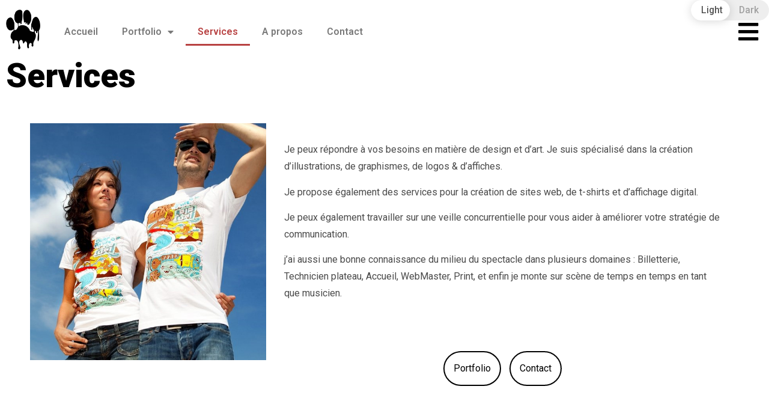

--- FILE ---
content_type: text/html; charset=UTF-8
request_url: https://www.pattedartiste.com/services/
body_size: 15511
content:
<!DOCTYPE html>
<html lang="fr-FR">
<head>
	<meta charset="UTF-8">
		<title>Services - Patte d&#039;Artiste</title>
<meta name="dc.title" content="Services - Patte d&#039;Artiste" />
<meta name="dc.description" content="Je peux répondre à vos besoins en matière de design et d’art. Je suis spécialisé dans la création d’illustrations, de graphismes, de logos &amp; d&#039;affiches. Je propose également des services pour la création de sites web, de t-shirts et d&#039;affichage digital. Je peux également travailler sur une veille concurrentielle pour…" />
<meta name="dc.relation" content="https://www.pattedartiste.com/services/" />
<meta name="dc.source" content="https://www.pattedartiste.com/" />
<meta name="dc.language" content="fr_FR" />
<meta name="description" content="Je peux répondre à vos besoins en matière de design et d’art. Je suis spécialisé dans la création d’illustrations, de graphismes, de logos &amp; d&#039;affiches. Je propose également des services pour la création de sites web, de t-shirts et d&#039;affichage digital. Je peux également travailler sur une veille concurrentielle pour…">
<meta name="robots" content="index, follow">
<meta name="googlebot" content="index, follow, max-snippet:-1, max-image-preview:large, max-video-preview:-1">
<meta name="bingbot" content="index, follow, max-snippet:-1, max-image-preview:large, max-video-preview:-1">
<link rel="canonical" href="https://www.pattedartiste.com/services/">
<meta property="og:url" content="https://www.pattedartiste.com/services/">
<meta property="og:site_name" content="Patte d&#039;Artiste">
<meta property="og:locale" content="fr_FR">
<meta property="og:type" content="article">
<meta property="article:author" content="">
<meta property="article:publisher" content="">
<meta property="og:title" content="Services - Patte d&#039;Artiste">
<meta property="og:description" content="Je peux répondre à vos besoins en matière de design et d’art. Je suis spécialisé dans la création d’illustrations, de graphismes, de logos &amp; d&#039;affiches. Je propose également des services pour la création de sites web, de t-shirts et d&#039;affichage digital. Je peux également travailler sur une veille concurrentielle pour…">
<meta property="og:image" content="https://www.pattedartiste.com/wp-content/uploads/2023/03/ripcurl2.jpg">
<meta property="og:image:secure_url" content="https://www.pattedartiste.com/wp-content/uploads/2023/03/ripcurl2.jpg">
<meta property="og:image:width" content="600">
<meta property="og:image:height" content="600">
<meta property="fb:pages" content="">
<meta property="fb:admins" content="">
<meta property="fb:app_id" content="">
<meta name="twitter:card" content="summary">
<meta name="twitter:site" content="">
<meta name="twitter:creator" content="">
<meta name="twitter:title" content="Services - Patte d&#039;Artiste">
<meta name="twitter:description" content="Je peux répondre à vos besoins en matière de design et d’art. Je suis spécialisé dans la création d’illustrations, de graphismes, de logos &amp; d&#039;affiches. Je propose également des services pour la création de sites web, de t-shirts et d&#039;affichage digital. Je peux également travailler sur une veille concurrentielle pour…">
<meta name="twitter:image" content="https://www.pattedartiste.com/wp-content/uploads/2023/03/ripcurl2.jpg">
<link rel="alternate" type="application/rss+xml" title="Patte d&#039;Artiste &raquo; Flux" href="https://www.pattedartiste.com/feed/" />
<link rel="alternate" type="application/rss+xml" title="Patte d&#039;Artiste &raquo; Flux des commentaires" href="https://www.pattedartiste.com/comments/feed/" />
<link rel="alternate" title="oEmbed (JSON)" type="application/json+oembed" href="https://www.pattedartiste.com/wp-json/oembed/1.0/embed?url=https%3A%2F%2Fwww.pattedartiste.com%2Fservices%2F" />
<link rel="alternate" title="oEmbed (XML)" type="text/xml+oembed" href="https://www.pattedartiste.com/wp-json/oembed/1.0/embed?url=https%3A%2F%2Fwww.pattedartiste.com%2Fservices%2F&#038;format=xml" />
<style id='wp-img-auto-sizes-contain-inline-css'>
img:is([sizes=auto i],[sizes^="auto," i]){contain-intrinsic-size:3000px 1500px}
/*# sourceURL=wp-img-auto-sizes-contain-inline-css */
</style>
<link rel='stylesheet' id='wp-dark-mode-frontend-css' href='https://www.pattedartiste.com/wp-content/plugins/wp-dark-mode/assets/css/frontend.min.css?ver=4.1.4' media='all' />
<style id='wp-dark-mode-frontend-inline-css'>
body{--wp-dark-mode-zoom: 150%;}body{--wp-dark-mode-scale: 1.3;}
/*# sourceURL=wp-dark-mode-frontend-inline-css */
</style>
<style id='wp-emoji-styles-inline-css'>

	img.wp-smiley, img.emoji {
		display: inline !important;
		border: none !important;
		box-shadow: none !important;
		height: 1em !important;
		width: 1em !important;
		margin: 0 0.07em !important;
		vertical-align: -0.1em !important;
		background: none !important;
		padding: 0 !important;
	}
/*# sourceURL=wp-emoji-styles-inline-css */
</style>
<link rel='stylesheet' id='wp-block-library-css' href='https://www.pattedartiste.com/wp-includes/css/dist/block-library/style.min.css?ver=6.9' media='all' />
<style id='global-styles-inline-css'>
:root{--wp--preset--aspect-ratio--square: 1;--wp--preset--aspect-ratio--4-3: 4/3;--wp--preset--aspect-ratio--3-4: 3/4;--wp--preset--aspect-ratio--3-2: 3/2;--wp--preset--aspect-ratio--2-3: 2/3;--wp--preset--aspect-ratio--16-9: 16/9;--wp--preset--aspect-ratio--9-16: 9/16;--wp--preset--color--black: #000000;--wp--preset--color--cyan-bluish-gray: #abb8c3;--wp--preset--color--white: #ffffff;--wp--preset--color--pale-pink: #f78da7;--wp--preset--color--vivid-red: #cf2e2e;--wp--preset--color--luminous-vivid-orange: #ff6900;--wp--preset--color--luminous-vivid-amber: #fcb900;--wp--preset--color--light-green-cyan: #7bdcb5;--wp--preset--color--vivid-green-cyan: #00d084;--wp--preset--color--pale-cyan-blue: #8ed1fc;--wp--preset--color--vivid-cyan-blue: #0693e3;--wp--preset--color--vivid-purple: #9b51e0;--wp--preset--gradient--vivid-cyan-blue-to-vivid-purple: linear-gradient(135deg,rgb(6,147,227) 0%,rgb(155,81,224) 100%);--wp--preset--gradient--light-green-cyan-to-vivid-green-cyan: linear-gradient(135deg,rgb(122,220,180) 0%,rgb(0,208,130) 100%);--wp--preset--gradient--luminous-vivid-amber-to-luminous-vivid-orange: linear-gradient(135deg,rgb(252,185,0) 0%,rgb(255,105,0) 100%);--wp--preset--gradient--luminous-vivid-orange-to-vivid-red: linear-gradient(135deg,rgb(255,105,0) 0%,rgb(207,46,46) 100%);--wp--preset--gradient--very-light-gray-to-cyan-bluish-gray: linear-gradient(135deg,rgb(238,238,238) 0%,rgb(169,184,195) 100%);--wp--preset--gradient--cool-to-warm-spectrum: linear-gradient(135deg,rgb(74,234,220) 0%,rgb(151,120,209) 20%,rgb(207,42,186) 40%,rgb(238,44,130) 60%,rgb(251,105,98) 80%,rgb(254,248,76) 100%);--wp--preset--gradient--blush-light-purple: linear-gradient(135deg,rgb(255,206,236) 0%,rgb(152,150,240) 100%);--wp--preset--gradient--blush-bordeaux: linear-gradient(135deg,rgb(254,205,165) 0%,rgb(254,45,45) 50%,rgb(107,0,62) 100%);--wp--preset--gradient--luminous-dusk: linear-gradient(135deg,rgb(255,203,112) 0%,rgb(199,81,192) 50%,rgb(65,88,208) 100%);--wp--preset--gradient--pale-ocean: linear-gradient(135deg,rgb(255,245,203) 0%,rgb(182,227,212) 50%,rgb(51,167,181) 100%);--wp--preset--gradient--electric-grass: linear-gradient(135deg,rgb(202,248,128) 0%,rgb(113,206,126) 100%);--wp--preset--gradient--midnight: linear-gradient(135deg,rgb(2,3,129) 0%,rgb(40,116,252) 100%);--wp--preset--font-size--small: 13px;--wp--preset--font-size--medium: 20px;--wp--preset--font-size--large: 36px;--wp--preset--font-size--x-large: 42px;--wp--preset--spacing--20: 0.44rem;--wp--preset--spacing--30: 0.67rem;--wp--preset--spacing--40: 1rem;--wp--preset--spacing--50: 1.5rem;--wp--preset--spacing--60: 2.25rem;--wp--preset--spacing--70: 3.38rem;--wp--preset--spacing--80: 5.06rem;--wp--preset--shadow--natural: 6px 6px 9px rgba(0, 0, 0, 0.2);--wp--preset--shadow--deep: 12px 12px 50px rgba(0, 0, 0, 0.4);--wp--preset--shadow--sharp: 6px 6px 0px rgba(0, 0, 0, 0.2);--wp--preset--shadow--outlined: 6px 6px 0px -3px rgb(255, 255, 255), 6px 6px rgb(0, 0, 0);--wp--preset--shadow--crisp: 6px 6px 0px rgb(0, 0, 0);}:where(.is-layout-flex){gap: 0.5em;}:where(.is-layout-grid){gap: 0.5em;}body .is-layout-flex{display: flex;}.is-layout-flex{flex-wrap: wrap;align-items: center;}.is-layout-flex > :is(*, div){margin: 0;}body .is-layout-grid{display: grid;}.is-layout-grid > :is(*, div){margin: 0;}:where(.wp-block-columns.is-layout-flex){gap: 2em;}:where(.wp-block-columns.is-layout-grid){gap: 2em;}:where(.wp-block-post-template.is-layout-flex){gap: 1.25em;}:where(.wp-block-post-template.is-layout-grid){gap: 1.25em;}.has-black-color{color: var(--wp--preset--color--black) !important;}.has-cyan-bluish-gray-color{color: var(--wp--preset--color--cyan-bluish-gray) !important;}.has-white-color{color: var(--wp--preset--color--white) !important;}.has-pale-pink-color{color: var(--wp--preset--color--pale-pink) !important;}.has-vivid-red-color{color: var(--wp--preset--color--vivid-red) !important;}.has-luminous-vivid-orange-color{color: var(--wp--preset--color--luminous-vivid-orange) !important;}.has-luminous-vivid-amber-color{color: var(--wp--preset--color--luminous-vivid-amber) !important;}.has-light-green-cyan-color{color: var(--wp--preset--color--light-green-cyan) !important;}.has-vivid-green-cyan-color{color: var(--wp--preset--color--vivid-green-cyan) !important;}.has-pale-cyan-blue-color{color: var(--wp--preset--color--pale-cyan-blue) !important;}.has-vivid-cyan-blue-color{color: var(--wp--preset--color--vivid-cyan-blue) !important;}.has-vivid-purple-color{color: var(--wp--preset--color--vivid-purple) !important;}.has-black-background-color{background-color: var(--wp--preset--color--black) !important;}.has-cyan-bluish-gray-background-color{background-color: var(--wp--preset--color--cyan-bluish-gray) !important;}.has-white-background-color{background-color: var(--wp--preset--color--white) !important;}.has-pale-pink-background-color{background-color: var(--wp--preset--color--pale-pink) !important;}.has-vivid-red-background-color{background-color: var(--wp--preset--color--vivid-red) !important;}.has-luminous-vivid-orange-background-color{background-color: var(--wp--preset--color--luminous-vivid-orange) !important;}.has-luminous-vivid-amber-background-color{background-color: var(--wp--preset--color--luminous-vivid-amber) !important;}.has-light-green-cyan-background-color{background-color: var(--wp--preset--color--light-green-cyan) !important;}.has-vivid-green-cyan-background-color{background-color: var(--wp--preset--color--vivid-green-cyan) !important;}.has-pale-cyan-blue-background-color{background-color: var(--wp--preset--color--pale-cyan-blue) !important;}.has-vivid-cyan-blue-background-color{background-color: var(--wp--preset--color--vivid-cyan-blue) !important;}.has-vivid-purple-background-color{background-color: var(--wp--preset--color--vivid-purple) !important;}.has-black-border-color{border-color: var(--wp--preset--color--black) !important;}.has-cyan-bluish-gray-border-color{border-color: var(--wp--preset--color--cyan-bluish-gray) !important;}.has-white-border-color{border-color: var(--wp--preset--color--white) !important;}.has-pale-pink-border-color{border-color: var(--wp--preset--color--pale-pink) !important;}.has-vivid-red-border-color{border-color: var(--wp--preset--color--vivid-red) !important;}.has-luminous-vivid-orange-border-color{border-color: var(--wp--preset--color--luminous-vivid-orange) !important;}.has-luminous-vivid-amber-border-color{border-color: var(--wp--preset--color--luminous-vivid-amber) !important;}.has-light-green-cyan-border-color{border-color: var(--wp--preset--color--light-green-cyan) !important;}.has-vivid-green-cyan-border-color{border-color: var(--wp--preset--color--vivid-green-cyan) !important;}.has-pale-cyan-blue-border-color{border-color: var(--wp--preset--color--pale-cyan-blue) !important;}.has-vivid-cyan-blue-border-color{border-color: var(--wp--preset--color--vivid-cyan-blue) !important;}.has-vivid-purple-border-color{border-color: var(--wp--preset--color--vivid-purple) !important;}.has-vivid-cyan-blue-to-vivid-purple-gradient-background{background: var(--wp--preset--gradient--vivid-cyan-blue-to-vivid-purple) !important;}.has-light-green-cyan-to-vivid-green-cyan-gradient-background{background: var(--wp--preset--gradient--light-green-cyan-to-vivid-green-cyan) !important;}.has-luminous-vivid-amber-to-luminous-vivid-orange-gradient-background{background: var(--wp--preset--gradient--luminous-vivid-amber-to-luminous-vivid-orange) !important;}.has-luminous-vivid-orange-to-vivid-red-gradient-background{background: var(--wp--preset--gradient--luminous-vivid-orange-to-vivid-red) !important;}.has-very-light-gray-to-cyan-bluish-gray-gradient-background{background: var(--wp--preset--gradient--very-light-gray-to-cyan-bluish-gray) !important;}.has-cool-to-warm-spectrum-gradient-background{background: var(--wp--preset--gradient--cool-to-warm-spectrum) !important;}.has-blush-light-purple-gradient-background{background: var(--wp--preset--gradient--blush-light-purple) !important;}.has-blush-bordeaux-gradient-background{background: var(--wp--preset--gradient--blush-bordeaux) !important;}.has-luminous-dusk-gradient-background{background: var(--wp--preset--gradient--luminous-dusk) !important;}.has-pale-ocean-gradient-background{background: var(--wp--preset--gradient--pale-ocean) !important;}.has-electric-grass-gradient-background{background: var(--wp--preset--gradient--electric-grass) !important;}.has-midnight-gradient-background{background: var(--wp--preset--gradient--midnight) !important;}.has-small-font-size{font-size: var(--wp--preset--font-size--small) !important;}.has-medium-font-size{font-size: var(--wp--preset--font-size--medium) !important;}.has-large-font-size{font-size: var(--wp--preset--font-size--large) !important;}.has-x-large-font-size{font-size: var(--wp--preset--font-size--x-large) !important;}
/*# sourceURL=global-styles-inline-css */
</style>

<style id='classic-theme-styles-inline-css'>
/*! This file is auto-generated */
.wp-block-button__link{color:#fff;background-color:#32373c;border-radius:9999px;box-shadow:none;text-decoration:none;padding:calc(.667em + 2px) calc(1.333em + 2px);font-size:1.125em}.wp-block-file__button{background:#32373c;color:#fff;text-decoration:none}
/*# sourceURL=/wp-includes/css/classic-themes.min.css */
</style>
<link rel='stylesheet' id='hfe-style-css' href='https://www.pattedartiste.com/wp-content/plugins/header-footer-elementor/assets/css/header-footer-elementor.css?ver=1.6.13' media='all' />
<link rel='stylesheet' id='elementor-icons-css' href='https://www.pattedartiste.com/wp-content/plugins/elementor/assets/lib/eicons/css/elementor-icons.min.css?ver=5.18.0' media='all' />
<link rel='stylesheet' id='elementor-frontend-css' href='https://www.pattedartiste.com/wp-content/plugins/elementor/assets/css/frontend-lite.min.css?ver=3.11.5' media='all' />
<link rel='stylesheet' id='swiper-css' href='https://www.pattedartiste.com/wp-content/plugins/elementor/assets/lib/swiper/v8/css/swiper.min.css?ver=8.4.5' media='all' />
<link rel='stylesheet' id='elementor-post-5-css' href='https://www.pattedartiste.com/wp-content/uploads/elementor/css/post-5.css?ver=1679127519' media='all' />
<link rel='stylesheet' id='elementor-pro-css' href='https://www.pattedartiste.com/wp-content/plugins/elementor-pro/assets/css/frontend-lite.min.css?ver=3.11.2' media='all' />
<link rel='stylesheet' id='photomentor-css' href='https://www.pattedartiste.com/wp-content/plugins/photomentor/css/photomentor.css?ver=6.9' media='all' />
<link rel='stylesheet' id='photomentor-icons-css' href='https://www.pattedartiste.com/wp-content/plugins/photomentor/css/photomentor-icons.css?ver=6.9' media='all' />
<link rel='stylesheet' id='owl_carousel-css' href='https://www.pattedartiste.com/wp-content/plugins/photomentor/css/lib/owl.carousel.css?ver=6.9' media='all' />
<link rel='stylesheet' id='photomentor_photoswipe-css' href='https://www.pattedartiste.com/wp-content/plugins/photomentor/css/lib/photoswipe.css?ver=6.9' media='all' />
<link rel='stylesheet' id='justified_gallery-css' href='https://www.pattedartiste.com/wp-content/plugins/photomentor/css/lib/justifiedGallery.css?ver=6.9' media='all' />
<link rel='stylesheet' id='elementor-global-css' href='https://www.pattedartiste.com/wp-content/uploads/elementor/css/global.css?ver=1679127523' media='all' />
<link rel='stylesheet' id='elementor-post-13-css' href='https://www.pattedartiste.com/wp-content/uploads/elementor/css/post-13.css?ver=1679931609' media='all' />
<link rel='stylesheet' id='hfe-widgets-style-css' href='https://www.pattedartiste.com/wp-content/plugins/header-footer-elementor/inc/widgets-css/frontend.css?ver=1.6.13' media='all' />
<link rel='stylesheet' id='elementor-post-206-css' href='https://www.pattedartiste.com/wp-content/uploads/elementor/css/post-206.css?ver=1679981754' media='all' />
<link rel='stylesheet' id='elementor-post-1842-css' href='https://www.pattedartiste.com/wp-content/uploads/elementor/css/post-1842.css?ver=1679402514' media='all' />
<link rel='stylesheet' id='hello-elementor-css' href='https://www.pattedartiste.com/wp-content/themes/hello-elementor/style.min.css?ver=2.7.1' media='all' />
<link rel='stylesheet' id='hello-elementor-theme-style-css' href='https://www.pattedartiste.com/wp-content/themes/hello-elementor/theme.min.css?ver=2.7.1' media='all' />
<link rel='stylesheet' id='sky-elementor-addons-css' href='https://www.pattedartiste.com/wp-content/plugins/sky-elementor-addons/assets/css/sky-addons.css?ver=2.0.8' media='all' />
<link rel='stylesheet' id='sky-elementor-addons-pro-css' href='https://www.pattedartiste.com/wp-content/plugins/sky-elementor-addons-pro/assets/css/sky-addons-pro.css?ver=1.5.3' media='all' />
<link rel='stylesheet' id='google-fonts-1-css' href='https://fonts.googleapis.com/css?family=Roboto%3A100%2C100italic%2C200%2C200italic%2C300%2C300italic%2C400%2C400italic%2C500%2C500italic%2C600%2C600italic%2C700%2C700italic%2C800%2C800italic%2C900%2C900italic%7CRoboto+Slab%3A100%2C100italic%2C200%2C200italic%2C300%2C300italic%2C400%2C400italic%2C500%2C500italic%2C600%2C600italic%2C700%2C700italic%2C800%2C800italic%2C900%2C900italic&#038;display=swap&#038;ver=6.9' media='all' />
<link rel='stylesheet' id='elementor-icons-shared-0-css' href='https://www.pattedartiste.com/wp-content/plugins/elementor/assets/lib/font-awesome/css/fontawesome.min.css?ver=5.15.3' media='all' />
<link rel='stylesheet' id='elementor-icons-fa-solid-css' href='https://www.pattedartiste.com/wp-content/plugins/elementor/assets/lib/font-awesome/css/solid.min.css?ver=5.15.3' media='all' />
<link rel='stylesheet' id='elementor-icons-fa-brands-css' href='https://www.pattedartiste.com/wp-content/plugins/elementor/assets/lib/font-awesome/css/brands.min.css?ver=5.15.3' media='all' />
<link rel="preconnect" href="https://fonts.gstatic.com/" crossorigin><script id="wp-dark-mode-frontend-js-extra">
var wpDarkMode = {"config":{"brightness":100,"contrast":90,"sepia":10},"enable_preset":"","customize_colors":"","colors":{"bg":"#000","text":"#dfdedb","link":"#e58c17"},"enable_frontend":"1","enable_backend":"","enable_os_mode":"1","excludes":"rs-fullwidth-wrap, .mejs-container, ._channels-container","includes":"","is_excluded":"","remember_darkmode":"","default_mode":"","keyboard_shortcut":"1","url_parameter":"","images":{"light_images":["https://www.pattedartiste.com/wp-content/uploads/2023/03/patte-noir.png"],"dark_images":["https://www.pattedartiste.com/wp-content/uploads/2023/03/patte-blanche.png"],"low_brightness":"off","grayscale":"off"},"videos":"","is_pro_active":"","is_ultimate_active":"1","pro_version":"3.0.0","is_elementor_editor":"","is_block_editor":"","frontend_mode":"1","pluginUrl":"https://www.pattedartiste.com/wp-content/plugins/wp-dark-mode/"};
var wpDarkModePro = {"pluginUrl":"https://www.pattedartiste.com/wp-content/plugins/wp-dark-mode-ultimate/wp-dark-mode-pro","analytics":"1","match_os_mode":"1","time_based_mode":"","start_at":"","end_at":"","dynamic_content_mode":"","sunset_mode":""};
//# sourceURL=wp-dark-mode-frontend-js-extra
</script>
<script src="https://www.pattedartiste.com/wp-content/plugins/wp-dark-mode/assets/js/frontend.min.js?ver=4.1.4" id="wp-dark-mode-frontend-js"></script>
<script src="https://www.pattedartiste.com/wp-includes/js/jquery/jquery.min.js?ver=3.7.1" id="jquery-core-js"></script>
<script src="https://www.pattedartiste.com/wp-includes/js/jquery/jquery-migrate.min.js?ver=3.4.1" id="jquery-migrate-js"></script>
<link rel="https://api.w.org/" href="https://www.pattedartiste.com/wp-json/" /><link rel="alternate" title="JSON" type="application/json" href="https://www.pattedartiste.com/wp-json/wp/v2/pages/13" /><link rel="EditURI" type="application/rsd+xml" title="RSD" href="https://www.pattedartiste.com/xmlrpc.php?rsd" />
<meta name="generator" content="WordPress 6.9" />
<link rel='shortlink' href='https://www.pattedartiste.com/?p=13' />
<style></style><style id="wp-dark-mode-custom-css"></style><meta name="generator" content="Elementor 3.11.5; features: e_dom_optimization, e_optimized_assets_loading, e_optimized_css_loading, a11y_improvements, additional_custom_breakpoints; settings: css_print_method-external, google_font-enabled, font_display-swap">
<link rel="icon" href="https://www.pattedartiste.com/wp-content/uploads/2023/03/logo-patte-icone-150x150.png" sizes="32x32" />
<link rel="icon" href="https://www.pattedartiste.com/wp-content/uploads/2023/03/logo-patte-icone-300x300.png" sizes="192x192" />
<link rel="apple-touch-icon" href="https://www.pattedartiste.com/wp-content/uploads/2023/03/logo-patte-icone-300x300.png" />
<meta name="msapplication-TileImage" content="https://www.pattedartiste.com/wp-content/uploads/2023/03/logo-patte-icone-300x300.png" />
	<meta name="viewport" content="width=device-width, initial-scale=1.0, viewport-fit=cover" /><link rel='stylesheet' id='e-animations-css' href='https://www.pattedartiste.com/wp-content/plugins/elementor/assets/lib/animations/animations.min.css?ver=3.11.5' media='all' />
</head>
<body class="wp-singular page-template page-template-elementor_canvas page page-id-13 wp-custom-logo wp-theme-hello-elementor ehf-header ehf-footer ehf-template-hello-elementor ehf-stylesheet-hello-elementor elementor-default elementor-template-canvas elementor-kit-5 elementor-page elementor-page-13">
			<header id="masthead" itemscope="itemscope" itemtype="https://schema.org/WPHeader">
			<p class="main-title bhf-hidden" itemprop="headline"><a href="https://www.pattedartiste.com" title="Patte d&#039;Artiste" rel="home">Patte d&#039;Artiste</a></p>
					<div data-elementor-type="wp-post" data-elementor-id="206" class="elementor elementor-206">
									<section class="elementor-section elementor-top-section elementor-element elementor-element-375a6d0 elementor-section-full_width elementor-section-height-default elementor-section-height-default" data-id="375a6d0" data-element_type="section">
						<div class="elementor-container elementor-column-gap-no">
					<div class="elementor-column elementor-col-100 elementor-top-column elementor-element elementor-element-9ec0b23" data-id="9ec0b23" data-element_type="column">
			<div class="elementor-widget-wrap elementor-element-populated">
								<div class="elementor-element elementor-element-d904735 elementor-absolute elementor-widget elementor-widget-wp_dark_mode_switch" data-id="d904735" data-element_type="widget" data-settings="{&quot;_position&quot;:&quot;absolute&quot;}" data-widget_type="wp_dark_mode_switch.default">
				<div class="elementor-widget-container">
			<div class="wp-dark-mode-switcher wp-dark-mode-ignore style-2   ">

	
	<label for="wp-dark-mode-switch" class="wp-dark-mode-ignore wp-dark-mode-none">
		<div class="toggle wp-dark-mode-ignore"></div>
		<div class="modes wp-dark-mode-ignore">
			<p class="light wp-dark-mode-ignore switch-light-text">Light</p>
			<p class="dark wp-dark-mode-ignore switch-dark-text">Dark</p>
		</div>
	</label>
</div>		</div>
				</div>
					</div>
		</div>
							</div>
		</section>
				<section class="elementor-section elementor-top-section elementor-element elementor-element-de22d1f elementor-section-height-min-height elementor-section-boxed elementor-section-height-default elementor-section-items-middle" data-id="de22d1f" data-element_type="section">
						<div class="elementor-container elementor-column-gap-default">
					<div class="elementor-column elementor-col-33 elementor-top-column elementor-element elementor-element-ac3836c" data-id="ac3836c" data-element_type="column">
			<div class="elementor-widget-wrap elementor-element-populated">
								<div class="elementor-element elementor-element-51a8c3b elementor-widget elementor-widget-site-logo" data-id="51a8c3b" data-element_type="widget" data-settings="{&quot;align&quot;:&quot;left&quot;,&quot;width&quot;:{&quot;unit&quot;:&quot;%&quot;,&quot;size&quot;:&quot;&quot;,&quot;sizes&quot;:[]},&quot;width_tablet&quot;:{&quot;unit&quot;:&quot;%&quot;,&quot;size&quot;:&quot;&quot;,&quot;sizes&quot;:[]},&quot;width_mobile&quot;:{&quot;unit&quot;:&quot;%&quot;,&quot;size&quot;:&quot;&quot;,&quot;sizes&quot;:[]},&quot;space&quot;:{&quot;unit&quot;:&quot;%&quot;,&quot;size&quot;:&quot;&quot;,&quot;sizes&quot;:[]},&quot;space_tablet&quot;:{&quot;unit&quot;:&quot;%&quot;,&quot;size&quot;:&quot;&quot;,&quot;sizes&quot;:[]},&quot;space_mobile&quot;:{&quot;unit&quot;:&quot;%&quot;,&quot;size&quot;:&quot;&quot;,&quot;sizes&quot;:[]},&quot;image_border_radius&quot;:{&quot;unit&quot;:&quot;px&quot;,&quot;top&quot;:&quot;&quot;,&quot;right&quot;:&quot;&quot;,&quot;bottom&quot;:&quot;&quot;,&quot;left&quot;:&quot;&quot;,&quot;isLinked&quot;:true},&quot;image_border_radius_tablet&quot;:{&quot;unit&quot;:&quot;px&quot;,&quot;top&quot;:&quot;&quot;,&quot;right&quot;:&quot;&quot;,&quot;bottom&quot;:&quot;&quot;,&quot;left&quot;:&quot;&quot;,&quot;isLinked&quot;:true},&quot;image_border_radius_mobile&quot;:{&quot;unit&quot;:&quot;px&quot;,&quot;top&quot;:&quot;&quot;,&quot;right&quot;:&quot;&quot;,&quot;bottom&quot;:&quot;&quot;,&quot;left&quot;:&quot;&quot;,&quot;isLinked&quot;:true},&quot;caption_padding&quot;:{&quot;unit&quot;:&quot;px&quot;,&quot;top&quot;:&quot;&quot;,&quot;right&quot;:&quot;&quot;,&quot;bottom&quot;:&quot;&quot;,&quot;left&quot;:&quot;&quot;,&quot;isLinked&quot;:true},&quot;caption_padding_tablet&quot;:{&quot;unit&quot;:&quot;px&quot;,&quot;top&quot;:&quot;&quot;,&quot;right&quot;:&quot;&quot;,&quot;bottom&quot;:&quot;&quot;,&quot;left&quot;:&quot;&quot;,&quot;isLinked&quot;:true},&quot;caption_padding_mobile&quot;:{&quot;unit&quot;:&quot;px&quot;,&quot;top&quot;:&quot;&quot;,&quot;right&quot;:&quot;&quot;,&quot;bottom&quot;:&quot;&quot;,&quot;left&quot;:&quot;&quot;,&quot;isLinked&quot;:true},&quot;caption_space&quot;:{&quot;unit&quot;:&quot;px&quot;,&quot;size&quot;:0,&quot;sizes&quot;:[]},&quot;caption_space_tablet&quot;:{&quot;unit&quot;:&quot;px&quot;,&quot;size&quot;:&quot;&quot;,&quot;sizes&quot;:[]},&quot;caption_space_mobile&quot;:{&quot;unit&quot;:&quot;px&quot;,&quot;size&quot;:&quot;&quot;,&quot;sizes&quot;:[]}}" data-widget_type="site-logo.default">
				<div class="elementor-widget-container">
					<div class="hfe-site-logo">
													<a data-elementor-open-lightbox=""  class='elementor-clickable' href="https://www.pattedartiste.com">
							<div class="hfe-site-logo-set">           
				<div class="hfe-site-logo-container">
					<img class="hfe-site-logo-img elementor-animation-"  src="https://www.pattedartiste.com/wp-content/uploads/2023/03/patte-noir.png" alt=""/>
				</div>
			</div>
							</a>
						</div>  
					</div>
				</div>
					</div>
		</div>
				<div class="elementor-column elementor-col-33 elementor-top-column elementor-element elementor-element-28fced2 elementor-hidden-mobile" data-id="28fced2" data-element_type="column">
			<div class="elementor-widget-wrap elementor-element-populated">
								<div class="elementor-element elementor-element-564789a elementor-nav-menu__align-left elementor-nav-menu--dropdown-mobile elementor-hidden-mobile elementor-nav-menu__text-align-aside elementor-nav-menu--toggle elementor-nav-menu--burger elementor-widget elementor-widget-nav-menu" data-id="564789a" data-element_type="widget" data-settings="{&quot;layout&quot;:&quot;horizontal&quot;,&quot;submenu_icon&quot;:{&quot;value&quot;:&quot;&lt;i class=\&quot;fas fa-caret-down\&quot;&gt;&lt;\/i&gt;&quot;,&quot;library&quot;:&quot;fa-solid&quot;},&quot;toggle&quot;:&quot;burger&quot;}" data-widget_type="nav-menu.default">
				<div class="elementor-widget-container">
			<link rel="stylesheet" href="https://www.pattedartiste.com/wp-content/plugins/elementor-pro/assets/css/widget-nav-menu.min.css">			<nav class="elementor-nav-menu--main elementor-nav-menu__container elementor-nav-menu--layout-horizontal e--pointer-underline e--animation-fade">
				<ul id="menu-1-564789a" class="elementor-nav-menu"><li class="menu-item menu-item-type-post_type menu-item-object-page menu-item-home menu-item-20"><a href="https://www.pattedartiste.com/" class="elementor-item">Accueil</a></li>
<li class="menu-item menu-item-type-post_type menu-item-object-page menu-item-has-children menu-item-175"><a href="https://www.pattedartiste.com/portfolio/" class="elementor-item">Portfolio</a>
<ul class="sub-menu elementor-nav-menu--dropdown">
	<li class="menu-item menu-item-type-post_type menu-item-object-page menu-item-424"><a href="https://www.pattedartiste.com/print/" class="elementor-sub-item">Print</a></li>
	<li class="menu-item menu-item-type-post_type menu-item-object-page menu-item-426"><a href="https://www.pattedartiste.com/textile/" class="elementor-sub-item">Textile</a></li>
	<li class="menu-item menu-item-type-post_type menu-item-object-page menu-item-425"><a href="https://www.pattedartiste.com/web/" class="elementor-sub-item">Web</a></li>
	<li class="menu-item menu-item-type-post_type menu-item-object-page menu-item-427"><a href="https://www.pattedartiste.com/musique/" class="elementor-sub-item">Musique</a></li>
	<li class="menu-item menu-item-type-post_type menu-item-object-page menu-item-523"><a href="https://www.pattedartiste.com/video/" class="elementor-sub-item">Vidéo</a></li>
	<li class="menu-item menu-item-type-post_type menu-item-object-portfolio menu-item-2439"><a href="https://www.pattedartiste.com/portfolio/gif-anime/" class="elementor-sub-item">Gif animé</a></li>
</ul>
</li>
<li class="menu-item menu-item-type-post_type menu-item-object-page current-menu-item page_item page-item-13 current_page_item menu-item-22"><a href="https://www.pattedartiste.com/services/" aria-current="page" class="elementor-item elementor-item-active">Services</a></li>
<li class="menu-item menu-item-type-post_type menu-item-object-page menu-item-19"><a href="https://www.pattedartiste.com/a-propos/" class="elementor-item">A propos</a></li>
<li class="menu-item menu-item-type-post_type menu-item-object-page menu-item-21"><a href="https://www.pattedartiste.com/contact/" class="elementor-item">Contact</a></li>
</ul>			</nav>
					<div class="elementor-menu-toggle" role="button" tabindex="0" aria-label="Menu Toggle" aria-expanded="false">
			<i aria-hidden="true" role="presentation" class="elementor-menu-toggle__icon--open eicon-menu-bar"></i><i aria-hidden="true" role="presentation" class="elementor-menu-toggle__icon--close eicon-close"></i>			<span class="elementor-screen-only">Menu</span>
		</div>
					<nav class="elementor-nav-menu--dropdown elementor-nav-menu__container" aria-hidden="true">
				<ul id="menu-2-564789a" class="elementor-nav-menu"><li class="menu-item menu-item-type-post_type menu-item-object-page menu-item-home menu-item-20"><a href="https://www.pattedartiste.com/" class="elementor-item" tabindex="-1">Accueil</a></li>
<li class="menu-item menu-item-type-post_type menu-item-object-page menu-item-has-children menu-item-175"><a href="https://www.pattedartiste.com/portfolio/" class="elementor-item" tabindex="-1">Portfolio</a>
<ul class="sub-menu elementor-nav-menu--dropdown">
	<li class="menu-item menu-item-type-post_type menu-item-object-page menu-item-424"><a href="https://www.pattedartiste.com/print/" class="elementor-sub-item" tabindex="-1">Print</a></li>
	<li class="menu-item menu-item-type-post_type menu-item-object-page menu-item-426"><a href="https://www.pattedartiste.com/textile/" class="elementor-sub-item" tabindex="-1">Textile</a></li>
	<li class="menu-item menu-item-type-post_type menu-item-object-page menu-item-425"><a href="https://www.pattedartiste.com/web/" class="elementor-sub-item" tabindex="-1">Web</a></li>
	<li class="menu-item menu-item-type-post_type menu-item-object-page menu-item-427"><a href="https://www.pattedartiste.com/musique/" class="elementor-sub-item" tabindex="-1">Musique</a></li>
	<li class="menu-item menu-item-type-post_type menu-item-object-page menu-item-523"><a href="https://www.pattedartiste.com/video/" class="elementor-sub-item" tabindex="-1">Vidéo</a></li>
	<li class="menu-item menu-item-type-post_type menu-item-object-portfolio menu-item-2439"><a href="https://www.pattedartiste.com/portfolio/gif-anime/" class="elementor-sub-item" tabindex="-1">Gif animé</a></li>
</ul>
</li>
<li class="menu-item menu-item-type-post_type menu-item-object-page current-menu-item page_item page-item-13 current_page_item menu-item-22"><a href="https://www.pattedartiste.com/services/" aria-current="page" class="elementor-item elementor-item-active" tabindex="-1">Services</a></li>
<li class="menu-item menu-item-type-post_type menu-item-object-page menu-item-19"><a href="https://www.pattedartiste.com/a-propos/" class="elementor-item" tabindex="-1">A propos</a></li>
<li class="menu-item menu-item-type-post_type menu-item-object-page menu-item-21"><a href="https://www.pattedartiste.com/contact/" class="elementor-item" tabindex="-1">Contact</a></li>
</ul>			</nav>
				</div>
				</div>
					</div>
		</div>
				<div class="elementor-column elementor-col-33 elementor-top-column elementor-element elementor-element-c1e74bf" data-id="c1e74bf" data-element_type="column">
			<div class="elementor-widget-wrap elementor-element-populated">
								<div class="elementor-element elementor-element-6c050ed elementor-widget elementor-widget-ucaddon_ue_side_menu" data-id="6c050ed" data-element_type="widget" data-widget_type="ucaddon_ue_side_menu.default">
				<div class="elementor-widget-container">
			<!-- start Side Menu -->
		<link id='font-awesome-css' href='https://www.pattedartiste.com/wp-content/plugins/unlimited-elements-for-elementor-premium/assets_libraries/font-awesome5/css/fontawesome-all.min.css' type='text/css' rel='stylesheet' >
		<link id='font-awesome-4-shim-css' href='https://www.pattedartiste.com/wp-content/plugins/unlimited-elements-for-elementor-premium/assets_libraries/font-awesome5/css/fontawesome-v4-shims.css' type='text/css' rel='stylesheet' >

			<style type="text/css">/* widget: Side Menu */

#uc_ue_side_menu_elementor16765 *
{
  box-sizing:border-box;
  -webkit-box-sizing: border-box;
  -moz-box-sizing: border-box;
}

body.uc-menu-push{
  	transition: padding-left 1s, padding-right 1s;
}

body.menu-opened{
	overflow: hidden;
}

#uc_ue_side_menu_elementor16765 .uc-side-menu-wrapper
{
  position:relative;
}

#uc_ue_side_menu_elementor16765 .uc-menu-button-wrapper{
	position: relative;
}


#uc_ue_side_menu_elementor16765 .menu-right-open {
	width: 300px;
	top: 0;
	right: 0;
	margin-right: 0px;
	margin-left: 0px;
	transition: 1s;
	z-index: 999999;
	position: fixed;
}

#uc_ue_side_menu_elementor16765 .menu-right-close {
	width: 300px;
	top: 0;
	right: 0;
	margin-right: -300px;
	transition: 1s;
	z-index: 1;
	height: 100%;
	position: fixed;
}

#uc_ue_side_menu_elementor16765 .menu-left-open {
	width: 300px;
	top: 0;
	left: 0;
	margin-right: 0px;
	margin-left: 0px;
	transition: 1s;
	z-index: 999999;
	height: 100%;
	position: fixed;
}

#uc_ue_side_menu_elementor16765 .menu-left-close {
	width: 300px;
	top: 0;
	left: 0;
	margin-left: -300px;
	transition: 1s;
	z-index: 1;
	height: 100%;
	position: fixed;
}
	
#uc_ue_side_menu_elementor16765 .uc-menu-item-pointer {
    display: inline-block;
    margin:0px 15px;
    vertical-align: middle;
}






#uc_ue_side_menu_elementor16765 .uc-side-menu-items
{
  position:relative;
  height:100vh;
  overflow-x: hidden;
  transition:1s;
}

#uc_ue_side_menu_elementor16765 .open_side_menu
{
  cursor:pointer;
  align-items:center;
  justify-content:center;
  transition: 0.4s ease;
  position: relative;
  line-height:1em;
      	display: flex;
  }

#uc_ue_side_menu_elementor16765 .open_side_menu svg
{
  height:1em;
  width:1em;
}

#uc_ue_side_menu_elementor16765 .open_side_menu_toggle
{
  position: relative;
  -webkit-box-flex: 0;
  flex: none;
  width: 100%;
  height: 2px;
  display: flex;
  align-items: center;
  justify-content: center;
  transition: all 0.4s ease;
}
#uc_ue_side_menu_elementor16765 .open_side_menu_toggle:before,
#uc_ue_side_menu_elementor16765 .open_side_menu_toggle:after {
  content: '';
  position: absolute;
  z-index: 1;
  top: -10px;
  left: 0;
  width: 100%;
  height: 2px;
  background: inherit;
}
	
#uc_ue_side_menu_elementor16765 .open_side_menu_toggle:after {
  top: 10px;
}

	

#uc_ue_side_menu_elementor16765 .open_side_menu.uc-close-action .open_side_menu_toggle
{
  -webkit-transform: rotate(90deg);
  transform: rotate(135deg);
}
#uc_ue_side_menu_elementor16765 .open_side_menu.uc-close-action .open_side_menu_toggle:before,
#uc_ue_side_menu_elementor16765 .open_side_menu.uc-close-action .open_side_menu_toggle:after
{
  top: 0;
  -webkit-transform: rotate(90deg);
  transform: rotate(90deg);
}
#uc_ue_side_menu_elementor16765 .open_side_menu.uc-close-action .open_side_menu_toggle:after
{
 opacity: 0;
}
#uc_ue_side_menu_elementor16765 .open_side_menu.uc-close-action:hover .open_side_menu_toggle
{
  -webkit-transform: rotate(225deg);
  transform: rotate(225deg);
}


#uc_ue_side_menu_elementor16765 .uc-side-menu-title
{
  text-align:left;
}

.menu-left-open .uc-close-side-menu, .menu-right-open .uc-close-side-menu
{
  display:flex;
  opacity:1;
}

.menu-left-close .uc-close-side-menu, .menu-right-close .uc-close-side-menu
{
  display:none;
}

.uc-close-side-menu
{
  line-height:1em;
}

.uc-close-side-menu svg
{
  height:1em;
  width:1em;
}

#uc_ue_side_menu_elementor16765 .menu-left-open .ue_side_menu_overlay, #uc_ue_side_menu_elementor16765 .menu-right-open .ue_side_menu_overlay
{
  display:block;
  opacity:1;
  transition:1s;
}

#uc_ue_side_menu_elementor16765 .menu-left-close .ue_side_menu_overlay, #uc_ue_side_menu_elementor16765 .menu-right-close .ue_side_menu_overlay
{
  display:none;
  opacity:0;
  transition:1s;
}

#uc_ue_side_menu_elementor16765 .uc-close-side-menu
{
  position:absolute;
  right:-50px;
  cursor:pointer;
  justify-content:center;
  align-items:center;
  z-index:1;
}


#uc_ue_side_menu_elementor16765 .uc-side-menu-items ul
{
  padding:0px;
  margin-left:0px;
  margin-right: 0;
  margin-bottom: 0;
  list-style:none;
}

#uc_ue_side_menu_elementor16765 .uc-side-menu-items ul a
{
  display:block;
  text-decoration:none;
  position:relative;
}


#uc_ue_side_menu_elementor16765 .sub-menu {
    overflow: hidden;
    list-style: none;
    height: auto;
    transition: 0.5s;
  	
}

#uc_ue_side_menu_elementor16765 .side-menu-search-holder
{
  display:flex;
  overflow:hidden;
}

#uc_ue_side_menu_elementor16765 .side-menu-search-holder input
{
  border:none;
  border-radius:0px;
  flex:1;
  min-width: 0;
  
}
#uc_ue_side_menu_elementor16765 .side-menu-search-holder button
{
  border:none;
  display:flex;
  cursor:pointer;
  align-items:center;
  justify-content:center;
  border-radius:0px;
  flex-grow: 0;
  flex-shrink: 0;
}

#uc_ue_side_menu_elementor16765 .side-menu-buttons
{
  display:flex;
}

#uc_ue_side_menu_elementor16765 .side-menu-button
{
  flex:1;
  text-align:center;
  text-decoration:none;
}

.side-menu-button
{
  font-size:12px;
}


#uc_ue_side_menu_elementor16765  .ue_side_menu_overlay
{
  position:fixed;
  top:0;
  bottom:0;
  left:0;
  right:0;
  transition:1s;
  opacity:0;
}



	

  








/* On screens that are 768px */
@media screen and (max-width: 768px) {
  
#uc_ue_side_menu_elementor16765 .menu-right-open {
	width: ;
}

#uc_ue_side_menu_elementor16765 .menu-right-close {
	width: ;
	margin-right: -;

}

#uc_ue_side_menu_elementor16765 .menu-left-open {
	width: ;
	
}

#uc_ue_side_menu_elementor16765 .menu-left-close {
	width: ;
	margin-left: -;

}

/* On screens that are 420px */
@media screen and (max-width: 420px) {
  
#uc_ue_side_menu_elementor16765 .menu-right-open {
	width: ;
}

#uc_ue_side_menu_elementor16765 .menu-right-close {
	width: ;
	margin-right: -;

}

#uc_ue_side_menu_elementor16765 .menu-left-open {
	width: ;
	
}

#uc_ue_side_menu_elementor16765 .menu-left-close {
	width: ;
	margin-left: -;
}
  
}

</style>

			<div id="uc_ue_side_menu_elementor16765" class="uc-side-menu-main-wrapper" data-closeonbody="false" data-push="false" data-push-mobile="false" data-expand="false" data-clickable="false" data-closeothers="false">
     
      <div class="uc-menu-button-wrapper" style="display:flex; justify-content:center;">
          
               <div class="open_side_menu">
                                    <i class='fas fa-bars'></i>
                         	   </div>
          
      </div>
  
  	          <div class="uc-side-menu-expand-icon" style="display: none"><i class='fas fa-angle-down'></i></div>
        <div class="uc-side-menu-collapse-icon" style="display: none"><i class='fas fa-angle-up'></i></div>
  	    
      <div class="uc-side-menu-wrapper menu-left-close" data-name="" data-openonload="false" style="display: none;">
        			                        <div class="ue_side_menu_overlay"></div>
        		            
                        <div class="uc-close-side-menu"><i class='fas fa-times'></i></div>
                    
          <div class="side-menu-holder">
              <div class="uc-side-menu-items">
                  <div class="uc-header">
                      
                                            
                  </div>
                
                                  
                                    
                  <div></div>
                                    
                   <ul id="menu-menu-principal" class="uc-list-menu"><li class="menu-item menu-item-type-post_type menu-item-object-page menu-item-home menu-item-20"><a href="https://www.pattedartiste.com/">Accueil</a></li>
<li class="menu-item menu-item-type-post_type menu-item-object-page menu-item-has-children menu-item-175"><a href="https://www.pattedartiste.com/portfolio/">Portfolio</a>
<ul class="sub-menu">
	<li class="menu-item menu-item-type-post_type menu-item-object-page menu-item-424"><a href="https://www.pattedartiste.com/print/">Print</a></li>
	<li class="menu-item menu-item-type-post_type menu-item-object-page menu-item-426"><a href="https://www.pattedartiste.com/textile/">Textile</a></li>
	<li class="menu-item menu-item-type-post_type menu-item-object-page menu-item-425"><a href="https://www.pattedartiste.com/web/">Web</a></li>
	<li class="menu-item menu-item-type-post_type menu-item-object-page menu-item-427"><a href="https://www.pattedartiste.com/musique/">Musique</a></li>
	<li class="menu-item menu-item-type-post_type menu-item-object-page menu-item-523"><a href="https://www.pattedartiste.com/video/">Vidéo</a></li>
	<li class="menu-item menu-item-type-post_type menu-item-object-portfolio menu-item-2439"><a href="https://www.pattedartiste.com/portfolio/gif-anime/">Gif animé</a></li>
</ul>
</li>
<li class="menu-item menu-item-type-post_type menu-item-object-page current-menu-item page_item page-item-13 current_page_item menu-item-22"><a href="https://www.pattedartiste.com/services/" aria-current="page">Services</a></li>
<li class="menu-item menu-item-type-post_type menu-item-object-page menu-item-19"><a href="https://www.pattedartiste.com/a-propos/">A propos</a></li>
<li class="menu-item menu-item-type-post_type menu-item-object-page menu-item-21"><a href="https://www.pattedartiste.com/contact/">Contact</a></li>
</ul>                 
                   <div></div>
                
                  		
                
              </div>
          </div>
      </div>
  
</div>
			<!-- end Side Menu -->		</div>
				</div>
					</div>
		</div>
							</div>
		</section>
				<section class="elementor-section elementor-top-section elementor-element elementor-element-3656937 elementor-section-boxed elementor-section-height-default elementor-section-height-default" data-id="3656937" data-element_type="section">
						<div class="elementor-container elementor-column-gap-no">
					<div class="elementor-column elementor-col-100 elementor-top-column elementor-element elementor-element-09aae29" data-id="09aae29" data-element_type="column">
			<div class="elementor-widget-wrap elementor-element-populated">
								<div class="elementor-element elementor-element-59661bf elementor-widget elementor-widget-page-title" data-id="59661bf" data-element_type="widget" data-widget_type="page-title.default">
				<div class="elementor-widget-container">
					
		<div class="hfe-page-title hfe-page-title-wrapper elementor-widget-heading">

								<h1 class="elementor-heading-title elementor-size-default">
								
				Services  
			</h1 > 
					</div>
				</div>
				</div>
					</div>
		</div>
							</div>
		</section>
							</div>
				</header>

			<div data-elementor-type="wp-page" data-elementor-id="13" class="elementor elementor-13">
									<section class="elementor-section elementor-top-section elementor-element elementor-element-201fb09 elementor-section-boxed elementor-section-height-default elementor-section-height-default" data-id="201fb09" data-element_type="section">
						<div class="elementor-container elementor-column-gap-default">
					<div class="elementor-column elementor-col-100 elementor-top-column elementor-element elementor-element-801d435" data-id="801d435" data-element_type="column">
			<div class="elementor-widget-wrap">
									</div>
		</div>
							</div>
		</section>
				<section class="elementor-section elementor-top-section elementor-element elementor-element-53fc4047 elementor-section-boxed elementor-section-height-default elementor-section-height-default" data-id="53fc4047" data-element_type="section">
						<div class="elementor-container elementor-column-gap-wider">
					<div class="elementor-column elementor-col-33 elementor-top-column elementor-element elementor-element-1bd19946" data-id="1bd19946" data-element_type="column">
			<div class="elementor-widget-wrap elementor-element-populated">
								<div class="elementor-element elementor-element-3e9b4cc elementor-widget elementor-widget-image" data-id="3e9b4cc" data-element_type="widget" data-widget_type="image.default">
				<div class="elementor-widget-container">
			<style>/*! elementor - v3.11.5 - 14-03-2023 */
.elementor-widget-image{text-align:center}.elementor-widget-image a{display:inline-block}.elementor-widget-image a img[src$=".svg"]{width:48px}.elementor-widget-image img{vertical-align:middle;display:inline-block}</style>												<img fetchpriority="high" decoding="async" width="600" height="600" src="https://www.pattedartiste.com/wp-content/uploads/2023/03/ripcurl2.jpg" class="attachment-large size-large wp-image-387" alt="" srcset="https://www.pattedartiste.com/wp-content/uploads/2023/03/ripcurl2.jpg 600w, https://www.pattedartiste.com/wp-content/uploads/2023/03/ripcurl2-150x150.jpg 150w" sizes="(max-width: 600px) 100vw, 600px" />															</div>
				</div>
					</div>
		</div>
				<div class="elementor-column elementor-col-66 elementor-top-column elementor-element elementor-element-40d2ef85" data-id="40d2ef85" data-element_type="column">
			<div class="elementor-widget-wrap elementor-element-populated">
								<div class="elementor-element elementor-element-2c263669 elementor-widget elementor-widget-text-editor" data-id="2c263669" data-element_type="widget" data-widget_type="text-editor.default">
				<div class="elementor-widget-container">
			<style>/*! elementor - v3.11.5 - 14-03-2023 */
.elementor-widget-text-editor.elementor-drop-cap-view-stacked .elementor-drop-cap{background-color:#818a91;color:#fff}.elementor-widget-text-editor.elementor-drop-cap-view-framed .elementor-drop-cap{color:#818a91;border:3px solid;background-color:transparent}.elementor-widget-text-editor:not(.elementor-drop-cap-view-default) .elementor-drop-cap{margin-top:8px}.elementor-widget-text-editor:not(.elementor-drop-cap-view-default) .elementor-drop-cap-letter{width:1em;height:1em}.elementor-widget-text-editor .elementor-drop-cap{float:left;text-align:center;line-height:1;font-size:50px}.elementor-widget-text-editor .elementor-drop-cap-letter{display:inline-block}</style>				<p>Je peux répondre à vos besoins en matière de design et d’art. Je suis spécialisé dans la création d’illustrations, de graphismes, de logos &amp; d&#8217;affiches.</p>
<p>Je propose également des services pour la création de sites web, de t-shirts et d&#8217;affichage digital.</p>
<p>Je peux également travailler sur une veille concurrentielle pour vous aider à améliorer votre stratégie de communication.</p>
<p>j&#8217;ai aussi une bonne connaissance du milieu du spectacle dans plusieurs domaines : Billetterie, Technicien plateau, Accueil, WebMaster, Print, et enfin je monte sur scène de temps en temps en tant que musicien.<br></p><p><br></p>						</div>
				</div>
				<div class="elementor-element elementor-element-98f3c74 elementor-widget elementor-widget-ucaddon_blox_btn_group" data-id="98f3c74" data-element_type="widget" data-widget_type="ucaddon_blox_btn_group.default">
				<div class="elementor-widget-container">
			<!-- start Button Group -->
			<style type="text/css">/* widget: Button Group */

.blox_btn_group a
{
  
}
#uc_blox_btn_group_elementor28999 #uc_blox_btn_group_elementor28999_item1
{
  display:inline-block;
  color:#000000;
  padding:px px;
  border-radius:100pxpx;
  background-color:#FFFFFF;
  text-decoration:none;
  transition:0.3s;
  border-style:solid;
  border-color:#000000;
  margin:0 px 0 px;
}

#uc_blox_btn_group_elementor28999 #uc_blox_btn_group_elementor28999_item1:hover
{
  background-color:#B84242;
  border:2pxpx solid #B84242;
  color:#ffffff;
}
#uc_blox_btn_group_elementor28999 #uc_blox_btn_group_elementor28999_item2
{
  display:inline-block;
  color:#000000;
  padding:px px;
  border-radius:100pxpx;
  background-color:#FFFFFF;
  text-decoration:none;
  transition:0.3s;
  border-style:solid;
  border-color:#000000;
  margin:0 px 0 px;
}

#uc_blox_btn_group_elementor28999 #uc_blox_btn_group_elementor28999_item2:hover
{
  background-color:#B84242;
  border:2pxpx solid #B84242;
  color:#ffffff;
}


</style>

			<div id="uc_blox_btn_group_elementor28999" class="blox_btn_group">
<a href="https://www.pattedartiste.com/portfolio/" id="uc_blox_btn_group_elementor28999_item1" >Portfolio</a>
<a href="https://www.pattedartiste.com/contact/" id="uc_blox_btn_group_elementor28999_item2" >Contact</a>

</div>
			<!-- end Button Group -->		</div>
				</div>
					</div>
		</div>
							</div>
		</section>
				<section class="elementor-section elementor-top-section elementor-element elementor-element-48017adf elementor-section-boxed elementor-section-height-default elementor-section-height-default" data-id="48017adf" data-element_type="section" data-settings="{&quot;background_background&quot;:&quot;classic&quot;}">
						<div class="elementor-container elementor-column-gap-wider">
					<div class="elementor-column elementor-col-50 elementor-top-column elementor-element elementor-element-22533ead elementor-hidden-phone" data-id="22533ead" data-element_type="column" data-settings="{&quot;background_background&quot;:&quot;classic&quot;}">
			<div class="elementor-widget-wrap elementor-element-populated">
					<div class="elementor-background-overlay"></div>
								<div class="elementor-element elementor-element-36f7d581 elementor-widget elementor-widget-heading" data-id="36f7d581" data-element_type="widget" data-widget_type="heading.default">
				<div class="elementor-widget-container">
			<style>/*! elementor - v3.11.5 - 14-03-2023 */
.elementor-heading-title{padding:0;margin:0;line-height:1}.elementor-widget-heading .elementor-heading-title[class*=elementor-size-]>a{color:inherit;font-size:inherit;line-height:inherit}.elementor-widget-heading .elementor-heading-title.elementor-size-small{font-size:15px}.elementor-widget-heading .elementor-heading-title.elementor-size-medium{font-size:19px}.elementor-widget-heading .elementor-heading-title.elementor-size-large{font-size:29px}.elementor-widget-heading .elementor-heading-title.elementor-size-xl{font-size:39px}.elementor-widget-heading .elementor-heading-title.elementor-size-xxl{font-size:59px}</style><h2 class="elementor-heading-title elementor-size-default"><a href="https://www.pattedartiste.com/portfolio/">Force de proposition</a></h2>		</div>
				</div>
					</div>
		</div>
				<div class="elementor-column elementor-col-50 elementor-top-column elementor-element elementor-element-2bb63fcc" data-id="2bb63fcc" data-element_type="column">
			<div class="elementor-widget-wrap elementor-element-populated">
								<section class="elementor-section elementor-inner-section elementor-element elementor-element-13a15273 elementor-section-boxed elementor-section-height-default elementor-section-height-default" data-id="13a15273" data-element_type="section">
						<div class="elementor-container elementor-column-gap-wider">
					<div class="elementor-column elementor-col-50 elementor-inner-column elementor-element elementor-element-5fcb7af2" data-id="5fcb7af2" data-element_type="column">
			<div class="elementor-widget-wrap elementor-element-populated">
								<div class="elementor-element elementor-element-45f7229f elementor-view-default elementor-mobile-position-top elementor-vertical-align-top elementor-widget elementor-widget-icon-box" data-id="45f7229f" data-element_type="widget" data-widget_type="icon-box.default">
				<div class="elementor-widget-container">
			<link rel="stylesheet" href="https://www.pattedartiste.com/wp-content/plugins/elementor/assets/css/widget-icon-box.min.css">		<div class="elementor-icon-box-wrapper">
						<div class="elementor-icon-box-icon">
				<span class="elementor-icon elementor-animation-" >
				<i aria-hidden="true" class="fas fa-paint-brush"></i>				</span>
			</div>
						<div class="elementor-icon-box-content">
				<h3 class="elementor-icon-box-title">
					<span  >
						Comunication					</span>
				</h3>
									<p class="elementor-icon-box-description">
						Print / Logo / Illustration  					</p>
							</div>
		</div>
				</div>
				</div>
				<div class="elementor-element elementor-element-42468ae3 elementor-view-default elementor-mobile-position-top elementor-vertical-align-top elementor-widget elementor-widget-icon-box" data-id="42468ae3" data-element_type="widget" data-widget_type="icon-box.default">
				<div class="elementor-widget-container">
					<div class="elementor-icon-box-wrapper">
						<div class="elementor-icon-box-icon">
				<span class="elementor-icon elementor-animation-" >
				<i aria-hidden="true" class="fas fa-brush"></i>				</span>
			</div>
						<div class="elementor-icon-box-content">
				<h3 class="elementor-icon-box-title">
					<span  >
						Design &amp; Dev					</span>
				</h3>
									<p class="elementor-icon-box-description">
						Prototype Figma / HTML-CSS 					</p>
							</div>
		</div>
				</div>
				</div>
					</div>
		</div>
				<div class="elementor-column elementor-col-50 elementor-inner-column elementor-element elementor-element-7fdc0cc" data-id="7fdc0cc" data-element_type="column">
			<div class="elementor-widget-wrap elementor-element-populated">
								<div class="elementor-element elementor-element-5b81f7ff elementor-view-default elementor-mobile-position-top elementor-vertical-align-top elementor-widget elementor-widget-icon-box" data-id="5b81f7ff" data-element_type="widget" data-widget_type="icon-box.default">
				<div class="elementor-widget-container">
					<div class="elementor-icon-box-wrapper">
						<div class="elementor-icon-box-icon">
				<span class="elementor-icon elementor-animation-" >
				<i aria-hidden="true" class="fas fa-photo-video"></i>				</span>
			</div>
						<div class="elementor-icon-box-content">
				<h3 class="elementor-icon-box-title">
					<span  >
						Multimedia					</span>
				</h3>
									<p class="elementor-icon-box-description">
						Site Web / Affichage digital / Vidéo Clip / Musique					</p>
							</div>
		</div>
				</div>
				</div>
				<div class="elementor-element elementor-element-20cea425 elementor-view-default elementor-mobile-position-top elementor-vertical-align-top elementor-widget elementor-widget-icon-box" data-id="20cea425" data-element_type="widget" data-widget_type="icon-box.default">
				<div class="elementor-widget-container">
					<div class="elementor-icon-box-wrapper">
						<div class="elementor-icon-box-icon">
				<span class="elementor-icon elementor-animation-" >
				<i aria-hidden="true" class="fas fa-paper-plane"></i>				</span>
			</div>
						<div class="elementor-icon-box-content">
				<h3 class="elementor-icon-box-title">
					<span  >
						Marketing					</span>
				</h3>
									<p class="elementor-icon-box-description">
						Réseaux sociaux / Persona / Veille concurrentielle / newsletter 					</p>
							</div>
		</div>
				</div>
				</div>
					</div>
		</div>
							</div>
		</section>
					</div>
		</div>
							</div>
		</section>
				<section class="elementor-section elementor-top-section elementor-element elementor-element-9418a4d elementor-section-boxed elementor-section-height-default elementor-section-height-default" data-id="9418a4d" data-element_type="section" data-settings="{&quot;background_background&quot;:&quot;classic&quot;}">
						<div class="elementor-container elementor-column-gap-no">
					<div class="elementor-column elementor-col-100 elementor-top-column elementor-element elementor-element-301971b" data-id="301971b" data-element_type="column">
			<div class="elementor-widget-wrap elementor-element-populated">
								<div class="elementor-element elementor-element-30b9362 elementor-widget elementor-widget-heading" data-id="30b9362" data-element_type="widget" data-widget_type="heading.default">
				<div class="elementor-widget-container">
			<h2 class="elementor-heading-title elementor-size-default">Portfolio</h2>		</div>
				</div>
				<div class="elementor-element elementor-element-8a8ec22 elementor-widget elementor-widget-ucaddon_post_magazine_grid" data-id="8a8ec22" data-element_type="widget" data-widget_type="ucaddon_post_magazine_grid.default">
				<div class="elementor-widget-container">
			<!-- start Post Magazine Grid -->
		<link id='font-awesome-css' href='https://www.pattedartiste.com/wp-content/plugins/unlimited-elements-for-elementor-premium/assets_libraries/font-awesome5/css/fontawesome-all.min.css' type='text/css' rel='stylesheet' >
		<link id='font-awesome-4-shim-css' href='https://www.pattedartiste.com/wp-content/plugins/unlimited-elements-for-elementor-premium/assets_libraries/font-awesome5/css/fontawesome-v4-shims.css' type='text/css' rel='stylesheet' >

			<style type="text/css">/* widget: Post Magazine Grid */



#uc_post_magazine_grid_elementor38444 *
{
  box-sizing:border-box;
}
#uc_post_magazine_grid_elementor38444
{
  display: grid;
  grid-auto-rows: 1fr;
}

#uc_post_magazine_grid_elementor38444 div.ue-grid-item
{
  overflow:hidden;
  display:flex;
  position:relative;
}

#uc_post_magazine_grid_elementor38444 .ue-grid-item-image img
{
  width:100%;
  display:block;
}


#uc_post_magazine_grid_elementor38444.ue-layout-cover .ue-grid-item-image
{
  position:absolute;
  top:0;
  left:0;
  bottom:0;
  right:0;
}

#uc_post_magazine_grid_elementor38444.ue-layout-cover .ue-grid-item-image img
{
  height:100%;
  object-fit: cover;
}

#uc_post_magazine_grid_elementor38444.ue-layout-cover .ue-grid-item-content
{
  position:absolute;
  width:100%;
  bottom:0px;
}

#uc_post_magazine_grid_elementor38444 .ue-grid-item-image-overlay
{
  position:absolute;
  width:100%;
  top:0;
  display:block;
  bottom:0;
  height:100%;
  transition:0.3s;
}

.ue-grid-item-title a
{
  font-size:21px;
  font-weight:bold;
}

.ue-grid-item-category a
{
  display:inline-block;
  font-size:10px;
  text-transform:uppercase;
}

#uc_post_magazine_grid_elementor38444 .uc_more_btn{

  text-align:center;
  text-decoration:none;
  transition:0.3s;
}

#uc_post_magazine_grid_elementor38444 .ue-grid-item-meta-data
{
  display:flex;
  flex-wrap: wrap;
}

.ue-grid-item-meta-data
{
  font-size:12px;
}

#uc_post_magazine_grid_elementor38444 .ue-grid-item-meta-data-icon
{
  line-height:1em;
}

#uc_post_magazine_grid_elementor38444 .ue-grid-item-meta-data-icon svg
{
  width:1em;
  height:1em;
}



#uc_post_magazine_grid_elementor38444 .ue-date-calendar
{
      position:absolute;
      top:0px;
     left:0px;
     text-align:center;
    }

@media only screen and (max-width: 600px) {
  #uc_post_magazine_grid_elementor38444 div.ue-grid-item
  {
    grid-column: span 1;
    grid-row: span 1;
  }
  #uc_post_magazine_grid_elementor38444
  {
  grid-template-columns: repeat(1, 1fr);
  }
}

</style>

			<div id="uc_post_magazine_grid_elementor38444" class="post_magazine_grid ue-layout-cover uc-items-wrapper" >
	<div class="ue-grid-item">
	<div class="ue-grid-item-image">
       
          <img decoding="async" src="https://www.pattedartiste.com/wp-content/uploads/2023/03/funkymusic2-768x512.jpg"  src="https://www.pattedartiste.com/wp-content/uploads/2023/03/funkymusic2-768x512.jpg" alt="funkymusic2" width="768" height="512">  
      	
      
      <a class="ue-grid-item-image-overlay" href="https://www.pattedartiste.com/textile/"></a>
    </div>
    <div class="ue-grid-item-content">
      
      
                  
      
            
      <div class="ue-grid-item-title"><a href="https://www.pattedartiste.com/textile/">Textile</a></div>      
            
            <div class="ue-grid-item-button"><a class="uc_more_btn " href="https://www.pattedartiste.com/textile/">Voir</a></div>    </div>
  
    
    
  
</div>
<div class="ue-grid-item">
	<div class="ue-grid-item-image">
       
          <img decoding="async" src="https://www.pattedartiste.com/wp-content/uploads/2023/03/Ni-dieu-ni-maitre-768x432.webp"  src="https://www.pattedartiste.com/wp-content/uploads/2023/03/Ni-dieu-ni-maitre-768x432.webp" alt="Ni dieu ni maitre" width="768" height="432">  
      	
      
      <a class="ue-grid-item-image-overlay" href="https://www.pattedartiste.com/video/"></a>
    </div>
    <div class="ue-grid-item-content">
      
      
                  
      
            
      <div class="ue-grid-item-title"><a href="https://www.pattedartiste.com/video/">Vidéo</a></div>      
            
            <div class="ue-grid-item-button"><a class="uc_more_btn " href="https://www.pattedartiste.com/video/">Voir</a></div>    </div>
  
    
    
  
</div>
<div class="ue-grid-item">
	<div class="ue-grid-item-image">
       
          <img loading="lazy" decoding="async" src="https://www.pattedartiste.com/wp-content/uploads/2023/03/Run-Zik-Part1-1200x779.jpg"  src="https://www.pattedartiste.com/wp-content/uploads/2023/03/Run-Zik-Part1-1200x779.jpg" alt="Run-Zik-Part1" width="1200" height="779">  
      	
      
      <a class="ue-grid-item-image-overlay" href="https://www.pattedartiste.com/web/"></a>
    </div>
    <div class="ue-grid-item-content">
      
      
                  
      
            
      <div class="ue-grid-item-title"><a href="https://www.pattedartiste.com/web/">Web</a></div>      
            
            <div class="ue-grid-item-button"><a class="uc_more_btn " href="https://www.pattedartiste.com/web/">Voir</a></div>    </div>
  
    
    
  
</div>
<div class="ue-grid-item">
	<div class="ue-grid-item-image">
       
          <img loading="lazy" decoding="async" src="https://www.pattedartiste.com/wp-content/uploads/2023/03/pochette-fontainbleau-art-nouveau2-768x768.jpg"  src="https://www.pattedartiste.com/wp-content/uploads/2023/03/pochette-fontainbleau-art-nouveau2-768x768.jpg" alt="pochette-fontainbleau-art-nouveau2" width="768" height="768">  
      	
      
      <a class="ue-grid-item-image-overlay" href="https://www.pattedartiste.com/musique/"></a>
    </div>
    <div class="ue-grid-item-content">
      
      
                  
      
            
      <div class="ue-grid-item-title"><a href="https://www.pattedartiste.com/musique/">Musique</a></div>      
            
            <div class="ue-grid-item-button"><a class="uc_more_btn " href="https://www.pattedartiste.com/musique/">Voir</a></div>    </div>
  
    
    
  
</div>
<div class="ue-grid-item">
	<div class="ue-grid-item-image">
       
          <img loading="lazy" decoding="async" src="https://www.pattedartiste.com/wp-content/uploads/2023/03/1990-6.jpg"  src="https://www.pattedartiste.com/wp-content/uploads/2023/03/1990-6.jpg" alt="1990-6" width="1000" height="1000">  
      	
      
      <a class="ue-grid-item-image-overlay" href="https://www.pattedartiste.com/print/"></a>
    </div>
    <div class="ue-grid-item-content">
      
      
                  
      
            
      <div class="ue-grid-item-title"><a href="https://www.pattedartiste.com/print/">Print</a></div>      
            
            <div class="ue-grid-item-button"><a class="uc_more_btn " href="https://www.pattedartiste.com/print/">Voir</a></div>    </div>
  
    
    
  
</div>
<div class="ue-grid-item">
	<div class="ue-grid-item-image">
       
          <img loading="lazy" decoding="async" src="https://www.pattedartiste.com/wp-content/uploads/2023/03/Michael-Jakson-parle-1.gif"  src="https://www.pattedartiste.com/wp-content/uploads/2023/03/Michael-Jakson-parle-1.gif" alt="Michael Jakson parle" width="320" height="320">  
      	
      
      <a class="ue-grid-item-image-overlay" href="https://www.pattedartiste.com/portfolio/gif-anime/"></a>
    </div>
    <div class="ue-grid-item-content">
      
      
                  
      
            
      <div class="ue-grid-item-title"><a href="https://www.pattedartiste.com/portfolio/gif-anime/">Gif animé</a></div>      
            
            <div class="ue-grid-item-button"><a class="uc_more_btn " href="https://www.pattedartiste.com/portfolio/gif-anime/">Voir</a></div>    </div>
  
    
    
  
</div>

</div>


			<!-- end Post Magazine Grid -->		</div>
				</div>
					</div>
		</div>
							</div>
		</section>
							</div>
				<footer itemtype="https://schema.org/WPFooter" itemscope="itemscope" id="colophon" role="contentinfo">
			<div class='footer-width-fixer'>		<div data-elementor-type="wp-post" data-elementor-id="1842" class="elementor elementor-1842">
									<section class="elementor-section elementor-top-section elementor-element elementor-element-22c52f2 elementor-section-boxed elementor-section-height-default elementor-section-height-default" data-id="22c52f2" data-element_type="section" data-settings="{&quot;background_background&quot;:&quot;classic&quot;}">
						<div class="elementor-container elementor-column-gap-default">
					<div class="elementor-column elementor-col-25 elementor-top-column elementor-element elementor-element-7d07cb7" data-id="7d07cb7" data-element_type="column">
			<div class="elementor-widget-wrap">
									</div>
		</div>
				<div class="elementor-column elementor-col-25 elementor-top-column elementor-element elementor-element-83af122" data-id="83af122" data-element_type="column">
			<div class="elementor-widget-wrap">
									</div>
		</div>
				<div class="elementor-column elementor-col-25 elementor-top-column elementor-element elementor-element-789ca1a" data-id="789ca1a" data-element_type="column">
			<div class="elementor-widget-wrap">
									</div>
		</div>
				<div class="elementor-column elementor-col-25 elementor-top-column elementor-element elementor-element-3bc98fe" data-id="3bc98fe" data-element_type="column">
			<div class="elementor-widget-wrap">
									</div>
		</div>
							</div>
		</section>
				<section class="elementor-section elementor-top-section elementor-element elementor-element-1579080 elementor-section-boxed elementor-section-height-default elementor-section-height-default" data-id="1579080" data-element_type="section">
						<div class="elementor-container elementor-column-gap-default">
					<div class="elementor-column elementor-col-33 elementor-top-column elementor-element elementor-element-9a7eed4" data-id="9a7eed4" data-element_type="column">
			<div class="elementor-widget-wrap elementor-element-populated">
								<div class="elementor-element elementor-element-9c35b73 elementor-widget elementor-widget-text-editor" data-id="9c35b73" data-element_type="widget" data-widget_type="text-editor.default">
				<div class="elementor-widget-container">
							<p> <span class="copyright">© Copyright &#8211; Patte d&#8217;Artiste &#8211; </span></p>						</div>
				</div>
					</div>
		</div>
				<div class="elementor-column elementor-col-33 elementor-top-column elementor-element elementor-element-4037544" data-id="4037544" data-element_type="column">
			<div class="elementor-widget-wrap elementor-element-populated">
								<div class="elementor-element elementor-element-96956c7 elementor-widget elementor-widget-sky-social-icons" data-id="96956c7" data-element_type="widget" data-widget_type="sky-social-icons.default">
				<div class="elementor-widget-container">
			        <div class="sa-social-icons sa-d-inline-flex sa-align-items-center sa-justify-content-center">
                            <a class="sa-link sa-social-icon sa-text-decoration-none elementor-social-icon- elementor-animation-pulse elementor-repeater-item-567304b elementor-social-icon-facebook-f" href="https://www.facebook.com/pattedartiste" target="_blank">
                    <i class="fab fa-facebook-f"></i>                </a>
                                    </div>
		</div>
				</div>
					</div>
		</div>
				<div class="elementor-column elementor-col-33 elementor-top-column elementor-element elementor-element-4d5e7d0" data-id="4d5e7d0" data-element_type="column">
			<div class="elementor-widget-wrap">
									</div>
		</div>
							</div>
		</section>
							</div>
		</div>		</footer>
				<script>
				;(function () { window.wpDarkMode = {"config":{"brightness":100,"contrast":90,"sepia":10},"enable_preset":false,"customize_colors":false,"colors":{"bg":"#000","text":"#dfdedb","link":"#e58c17"},"enable_frontend":true,"enable_backend":false,"enable_os_mode":true,"excludes":"rs-fullwidth-wrap, .mejs-container, ._channels-container","includes":"","is_excluded":false,"remember_darkmode":false,"default_mode":false,"keyboard_shortcut":true,"url_parameter":false,"images":{"light_images":["https:\/\/www.pattedartiste.com\/wp-content\/uploads\/2023\/03\/patte-noir.png"],"dark_images":["https:\/\/www.pattedartiste.com\/wp-content\/uploads\/2023\/03\/patte-blanche.png"],"low_brightness":"off","grayscale":"off"},"videos":"","is_pro_active":false,"is_ultimate_active":true,"pro_version":"3.0.0","is_elementor_editor":false,"is_block_editor":false,"frontend_mode":true,"pluginUrl":"https:\/\/www.pattedartiste.com\/wp-content\/plugins\/wp-dark-mode\/"}; 
					window.checkOsDarkMode = () => { if (!window.wpDarkMode.enable_os_mode || localStorage.getItem('wp_dark_mode_active')) return false; 
						const darkMediaQuery = window.matchMedia('(prefers-color-scheme: dark)'); 
						if (darkMediaQuery.matches) return true; 
						try { darkMediaQuery.addEventListener('change', function(e) { return e.matches == true; }); } catch (e1) { 
							try { darkMediaQuery.addListener(function(e) { return e.matches == true; }); } catch (e2) { console.error(e2); return false; } } return false; }; 
						const is_saved = localStorage.getItem('wp_dark_mode_active'); const shouldDarkMode = is_saved == '1' || (!is_saved && window.checkOsDarkMode()); 
						if (shouldDarkMode) { const isCustomColor = parseInt("");
							const isPerformanceMode = Boolean(1); if (!isCustomColor && !isPerformanceMode) { if (document.getElementById('pre_css')) { document.getElementById('pre_css').remove(); } 
							if ('' === ``) { if ( typeof DarkMode === 'object') DarkMode.enable(); } } } })(); 
			</script>
			<script type="speculationrules">
{"prefetch":[{"source":"document","where":{"and":[{"href_matches":"/*"},{"not":{"href_matches":["/wp-*.php","/wp-admin/*","/wp-content/uploads/*","/wp-content/*","/wp-content/plugins/*","/wp-content/themes/hello-elementor/*","/*\\?(.+)"]}},{"not":{"selector_matches":"a[rel~=\"nofollow\"]"}},{"not":{"selector_matches":".no-prefetch, .no-prefetch a"}}]},"eagerness":"conservative"}]}
</script>

<!--   Unlimited Elements 1.5.54 Scripts --> 
<script type='text/javascript' id='unlimited-elements-scripts'>

/* Side Menu scripts: */ 

jQuery(document).ready(function(){
	UCSideMenu("uc_ue_side_menu_elementor16765");    	
  	jQuery('#uc_ue_side_menu_elementor16765 .uc-side-menu-wrapper').show();
});

/* Post Magazine Grid scripts: */ 




</script>
<script defer src="https://www.pattedartiste.com/wp-content/plugins/wp-dark-mode/assets/js/dark-mode.min.js?ver=4.1.4" id="wp-dark-mode-js-defer-js"></script>
<script src="https://www.pattedartiste.com/wp-includes/js/underscore.min.js?ver=1.13.7" id="underscore-js"></script>
<script id="wp-util-js-extra">
var _wpUtilSettings = {"ajax":{"url":"/wp-admin/admin-ajax.php"}};
//# sourceURL=wp-util-js-extra
</script>
<script src="https://www.pattedartiste.com/wp-includes/js/wp-util.min.js?ver=6.9" id="wp-util-js"></script>
<script id="wp-dark-mode-pro-frontend-js-extra">
var wpDarkModePro = {"pluginUrl":"https://www.pattedartiste.com/wp-content/plugins/wp-dark-mode-ultimate/wp-dark-mode-pro","analytics":"1","match_os_mode":"1","time_based_mode":"","start_at":"","end_at":"","dynamic_content_mode":"","sunset_mode":""};
//# sourceURL=wp-dark-mode-pro-frontend-js-extra
</script>
<script src="https://www.pattedartiste.com/wp-content/plugins/wp-dark-mode-ultimate/wp-dark-mode-pro/assets//js/frontend.min.js?ver=3.0.0" id="wp-dark-mode-pro-frontend-js"></script>
<script src="https://www.pattedartiste.com/wp-content/plugins/wp-dark-mode-ultimate/assets//js/frontend.min.js?ver=3.0.0" id="wp-dark-mode-ultimate-js"></script>
<script src="https://www.pattedartiste.com/wp-content/plugins/photomentor/js/lib/photomentor.js?ver=6.9" id="photomentor-js"></script>
<script src="https://www.pattedartiste.com/wp-content/themes/hello-elementor/assets/js/hello-frontend.min.js?ver=1.0.0" id="hello-theme-frontend-js"></script>
<script src="https://www.pattedartiste.com/wp-content/plugins/elementor-pro/assets/lib/smartmenus/jquery.smartmenus.min.js?ver=1.0.1" id="smartmenus-js"></script>
<script src="https://www.pattedartiste.com/wp-content/uploads/ac_assets/ue-side-menu/menu.js?ver=1.5.54" id="uc_ac_assets_file_menu_js_14140-js"></script>
<script src="https://www.pattedartiste.com/wp-content/plugins/elementor-pro/assets/js/webpack-pro.runtime.min.js?ver=3.11.2" id="elementor-pro-webpack-runtime-js"></script>
<script src="https://www.pattedartiste.com/wp-content/plugins/elementor/assets/js/webpack.runtime.min.js?ver=3.11.5" id="elementor-webpack-runtime-js"></script>
<script src="https://www.pattedartiste.com/wp-content/plugins/elementor/assets/js/frontend-modules.min.js?ver=3.11.5" id="elementor-frontend-modules-js"></script>
<script src="https://www.pattedartiste.com/wp-includes/js/dist/hooks.min.js?ver=dd5603f07f9220ed27f1" id="wp-hooks-js"></script>
<script src="https://www.pattedartiste.com/wp-includes/js/dist/i18n.min.js?ver=c26c3dc7bed366793375" id="wp-i18n-js"></script>
<script id="wp-i18n-js-after">
wp.i18n.setLocaleData( { 'text direction\u0004ltr': [ 'ltr' ] } );
//# sourceURL=wp-i18n-js-after
</script>
<script id="elementor-pro-frontend-js-before">
var ElementorProFrontendConfig = {"ajaxurl":"https:\/\/www.pattedartiste.com\/wp-admin\/admin-ajax.php","nonce":"93bfaf4486","urls":{"assets":"https:\/\/www.pattedartiste.com\/wp-content\/plugins\/elementor-pro\/assets\/","rest":"https:\/\/www.pattedartiste.com\/wp-json\/"},"shareButtonsNetworks":{"facebook":{"title":"Facebook","has_counter":true},"twitter":{"title":"Twitter"},"linkedin":{"title":"LinkedIn","has_counter":true},"pinterest":{"title":"Pinterest","has_counter":true},"reddit":{"title":"Reddit","has_counter":true},"vk":{"title":"VK","has_counter":true},"odnoklassniki":{"title":"OK","has_counter":true},"tumblr":{"title":"Tumblr"},"digg":{"title":"Digg"},"skype":{"title":"Skype"},"stumbleupon":{"title":"StumbleUpon","has_counter":true},"mix":{"title":"Mix"},"telegram":{"title":"Telegram"},"pocket":{"title":"Pocket","has_counter":true},"xing":{"title":"XING","has_counter":true},"whatsapp":{"title":"WhatsApp"},"email":{"title":"Email"},"print":{"title":"Print"}},"facebook_sdk":{"lang":"fr_FR","app_id":""},"lottie":{"defaultAnimationUrl":"https:\/\/www.pattedartiste.com\/wp-content\/plugins\/elementor-pro\/modules\/lottie\/assets\/animations\/default.json"}};
//# sourceURL=elementor-pro-frontend-js-before
</script>
<script src="https://www.pattedartiste.com/wp-content/plugins/elementor-pro/assets/js/frontend.min.js?ver=3.11.2" id="elementor-pro-frontend-js"></script>
<script src="https://www.pattedartiste.com/wp-content/plugins/elementor/assets/lib/waypoints/waypoints.min.js?ver=4.0.2" id="elementor-waypoints-js"></script>
<script src="https://www.pattedartiste.com/wp-includes/js/jquery/ui/core.min.js?ver=1.13.3" id="jquery-ui-core-js"></script>
<script id="elementor-frontend-js-before">
var elementorFrontendConfig = {"environmentMode":{"edit":false,"wpPreview":false,"isScriptDebug":false},"i18n":{"shareOnFacebook":"Partager sur Facebook","shareOnTwitter":"Partager sur Twitter","pinIt":"L\u2019\u00e9pingler","download":"T\u00e9l\u00e9charger","downloadImage":"T\u00e9l\u00e9charger une image","fullscreen":"Plein \u00e9cran","zoom":"Zoom","share":"Partager","playVideo":"Lire la vid\u00e9o","previous":"Pr\u00e9c\u00e9dent","next":"Suivant","close":"Fermer"},"is_rtl":false,"breakpoints":{"xs":0,"sm":480,"md":768,"lg":1025,"xl":1440,"xxl":1600},"responsive":{"breakpoints":{"mobile":{"label":"Mobile","value":767,"default_value":767,"direction":"max","is_enabled":true},"mobile_extra":{"label":"Grand mobile","value":880,"default_value":880,"direction":"max","is_enabled":false},"tablet":{"label":"Tablette","value":1024,"default_value":1024,"direction":"max","is_enabled":true},"tablet_extra":{"label":"Grande tablette","value":1200,"default_value":1200,"direction":"max","is_enabled":false},"laptop":{"label":"Portable","value":1366,"default_value":1366,"direction":"max","is_enabled":false},"widescreen":{"label":"\u00c9cran large","value":2400,"default_value":2400,"direction":"min","is_enabled":false}}},"version":"3.11.5","is_static":false,"experimentalFeatures":{"e_dom_optimization":true,"e_optimized_assets_loading":true,"e_optimized_css_loading":true,"a11y_improvements":true,"additional_custom_breakpoints":true,"e_swiper_latest":true,"theme_builder_v2":true,"hello-theme-header-footer":true,"landing-pages":true,"kit-elements-defaults":true,"page-transitions":true,"notes":true,"loop":true,"form-submissions":true,"e_scroll_snap":true},"urls":{"assets":"https:\/\/www.pattedartiste.com\/wp-content\/plugins\/elementor\/assets\/"},"swiperClass":"swiper","settings":{"page":[],"editorPreferences":[]},"kit":{"active_breakpoints":["viewport_mobile","viewport_tablet"],"global_image_lightbox":"yes","lightbox_enable_counter":"yes","lightbox_enable_fullscreen":"yes","lightbox_enable_zoom":"yes","lightbox_enable_share":"yes","lightbox_title_src":"title","lightbox_description_src":"description","hello_header_logo_type":"logo","hello_header_menu_layout":"horizontal","hello_footer_logo_type":"logo"},"post":{"id":13,"title":"Services%20-%20Patte%20d%27Artiste","excerpt":"","featuredImage":false}};
//# sourceURL=elementor-frontend-js-before
</script>
<script src="https://www.pattedartiste.com/wp-content/plugins/elementor/assets/js/frontend.min.js?ver=3.11.5" id="elementor-frontend-js"></script>
<script src="https://www.pattedartiste.com/wp-content/plugins/elementor-pro/assets/js/elements-handlers.min.js?ver=3.11.2" id="pro-elements-handlers-js"></script>
<script id="sky-elementor-addons-js-js-extra">
var Sky_AddonsFrontendConfig = {"ajaxurl":"https://www.pattedartiste.com/wp-admin/admin-ajax.php","nonce":"ea9ed25c81"};
//# sourceURL=sky-elementor-addons-js-js-extra
</script>
<script src="https://www.pattedartiste.com/wp-content/plugins/sky-elementor-addons/assets/js/sky-addons.min.js?ver=2.0.8" id="sky-elementor-addons-js-js"></script>
<script id="sky-elementor-addons-pro-js-js-extra">
var Sky_Addons_ProFrontendConfig = {"ajaxurl":"https://www.pattedartiste.com/wp-admin/admin-ajax.php","nonce":"083bb1cded"};
//# sourceURL=sky-elementor-addons-pro-js-js-extra
</script>
<script src="https://www.pattedartiste.com/wp-content/plugins/sky-elementor-addons-pro/assets/js/sky-addons-pro.min.js?ver=1.5.3" id="sky-elementor-addons-pro-js-js"></script>
<script id="wp-emoji-settings" type="application/json">
{"baseUrl":"https://s.w.org/images/core/emoji/17.0.2/72x72/","ext":".png","svgUrl":"https://s.w.org/images/core/emoji/17.0.2/svg/","svgExt":".svg","source":{"concatemoji":"https://www.pattedartiste.com/wp-includes/js/wp-emoji-release.min.js?ver=6.9"}}
</script>
<script type="module">
/*! This file is auto-generated */
const a=JSON.parse(document.getElementById("wp-emoji-settings").textContent),o=(window._wpemojiSettings=a,"wpEmojiSettingsSupports"),s=["flag","emoji"];function i(e){try{var t={supportTests:e,timestamp:(new Date).valueOf()};sessionStorage.setItem(o,JSON.stringify(t))}catch(e){}}function c(e,t,n){e.clearRect(0,0,e.canvas.width,e.canvas.height),e.fillText(t,0,0);t=new Uint32Array(e.getImageData(0,0,e.canvas.width,e.canvas.height).data);e.clearRect(0,0,e.canvas.width,e.canvas.height),e.fillText(n,0,0);const a=new Uint32Array(e.getImageData(0,0,e.canvas.width,e.canvas.height).data);return t.every((e,t)=>e===a[t])}function p(e,t){e.clearRect(0,0,e.canvas.width,e.canvas.height),e.fillText(t,0,0);var n=e.getImageData(16,16,1,1);for(let e=0;e<n.data.length;e++)if(0!==n.data[e])return!1;return!0}function u(e,t,n,a){switch(t){case"flag":return n(e,"\ud83c\udff3\ufe0f\u200d\u26a7\ufe0f","\ud83c\udff3\ufe0f\u200b\u26a7\ufe0f")?!1:!n(e,"\ud83c\udde8\ud83c\uddf6","\ud83c\udde8\u200b\ud83c\uddf6")&&!n(e,"\ud83c\udff4\udb40\udc67\udb40\udc62\udb40\udc65\udb40\udc6e\udb40\udc67\udb40\udc7f","\ud83c\udff4\u200b\udb40\udc67\u200b\udb40\udc62\u200b\udb40\udc65\u200b\udb40\udc6e\u200b\udb40\udc67\u200b\udb40\udc7f");case"emoji":return!a(e,"\ud83e\u1fac8")}return!1}function f(e,t,n,a){let r;const o=(r="undefined"!=typeof WorkerGlobalScope&&self instanceof WorkerGlobalScope?new OffscreenCanvas(300,150):document.createElement("canvas")).getContext("2d",{willReadFrequently:!0}),s=(o.textBaseline="top",o.font="600 32px Arial",{});return e.forEach(e=>{s[e]=t(o,e,n,a)}),s}function r(e){var t=document.createElement("script");t.src=e,t.defer=!0,document.head.appendChild(t)}a.supports={everything:!0,everythingExceptFlag:!0},new Promise(t=>{let n=function(){try{var e=JSON.parse(sessionStorage.getItem(o));if("object"==typeof e&&"number"==typeof e.timestamp&&(new Date).valueOf()<e.timestamp+604800&&"object"==typeof e.supportTests)return e.supportTests}catch(e){}return null}();if(!n){if("undefined"!=typeof Worker&&"undefined"!=typeof OffscreenCanvas&&"undefined"!=typeof URL&&URL.createObjectURL&&"undefined"!=typeof Blob)try{var e="postMessage("+f.toString()+"("+[JSON.stringify(s),u.toString(),c.toString(),p.toString()].join(",")+"));",a=new Blob([e],{type:"text/javascript"});const r=new Worker(URL.createObjectURL(a),{name:"wpTestEmojiSupports"});return void(r.onmessage=e=>{i(n=e.data),r.terminate(),t(n)})}catch(e){}i(n=f(s,u,c,p))}t(n)}).then(e=>{for(const n in e)a.supports[n]=e[n],a.supports.everything=a.supports.everything&&a.supports[n],"flag"!==n&&(a.supports.everythingExceptFlag=a.supports.everythingExceptFlag&&a.supports[n]);var t;a.supports.everythingExceptFlag=a.supports.everythingExceptFlag&&!a.supports.flag,a.supports.everything||((t=a.source||{}).concatemoji?r(t.concatemoji):t.wpemoji&&t.twemoji&&(r(t.twemoji),r(t.wpemoji)))});
//# sourceURL=https://www.pattedartiste.com/wp-includes/js/wp-emoji-loader.min.js
</script>
	</body>
</html>


--- FILE ---
content_type: text/css
request_url: https://www.pattedartiste.com/wp-content/plugins/photomentor/css/photomentor.css?ver=6.9
body_size: 7364
content:
/*
[Master Stylesheet]

*/

/* ------------------------------------------------------ */
/* ---------- Photomentor Plugin General Styles ---------- */
/* ------------------------------------------------------ */
.clear {
	clear: both;
}

.photomentor_hidden_container {
	display: none !important;
}

.photomentor_load_item {
	opacity: 0 !important;
}

.photomentor_overlay {
	width: 100%;
	height: 100%;
	position: absolute;
	top: 0;
	left: 0;
	z-index: 5;
	-webkit-transition: all .3s;
	transition: all .3s;
}

/* Animate FX */
.photomentor_gallery_item .grid-item-inner {
    opacity: 1;
    overflow: hidden;
    transform: translateY(0);
    transition: opacity 400ms, transform 400ms;
}
.photomentor_gallery_item.grid-item-preload .grid-item-inner {
    opacity: 0;
    transform: translateY(50px);
}

.load_anim,
.load_anim_grid,
.anim_el.load_anim {
	opacity: 0 !important;
	z-index: -10 !important;
}
.grid_b2p {
	transition: opacity 400ms;
}
.load_anim_grid {
	opacity: 0;
	transform: translateY(50px);
}
.load_anim.anim_el.grid-item {
	opacity: 1 !important;
	z-index: 2 !important;
}
.load_anim,
.load_anim_grid,
.load_anim a,
.load_anim_grid a,
.anim_el2,
.anim_el2 a {
	pointer-events: none;
}
.anim_el2.load_anim_grid.anim_el.grid-item,
.anim_el2.load_anim.anim_el.grid-item {
	opacity: 0 !important;
}

.load_anim.anim_el.grid-item img.grid_thmb {
	opacity: 0;
}

.anim_el {
	transition: opacity 250ms !important;
}

.packery_loadmore_wrapper,
.grid_loadmore_wrapper {
	text-align: center;
	display: block;
}

.photomentor_notice {
	font-size: 18px;
	line-height: 28px;
	letter-spacing: 1px;
	text-align: center;
}

.photomentor_pswp_video_wrapper {
	position: absolute;
	left: 50%;
	top: 50%;
	transform: translate(-50%,-50%);
}

.photomentor_pswp_video_wrapper iframe {
	display: block;
	width: 100%;
	height: 100%;
}

/* ---------------------------------- */
/* ---------- OWL Carousel ---------- */
/* ---------------------------------- */
.photomentor_owlCarousel {
	opacity: 0;
	position: relative;
}

.photomentor_owlCarousel.owl-theme .owl-nav {
	width: 100%;
	height: 19px;
	margin-top: 0;
	position: absolute;
	top: 50%;
	-webkit-transform: translateY(-50%);
	transform: translateY(-50%);
}

.photomentor_owlCarousel.owl-theme .owl-nav [class*="owl-"] {
	width: 20px;
	height: 19px;
	margin: 0;
	padding: 0;
	border-radius: 0;
	background: transparent;
	position: absolute;
	-webkit-transition: all .3s;
	transition: all .3s;
}

.photomentor_owlCarousel.owl-theme .owl-nav [class*="owl-"]:hover {
	opacity: .5;
}

.photomentor_owlCarousel .owl-prev {
	background: url("../img/arrow_left.png") no-repeat center !important;
	background-size: 20px 19px !important;
	left: 40px;
}

.photomentor_owlCarousel .owl-next {
	background: url("../img/arrow_right.png") no-repeat center !important;
	background-size: 20px 19px !important;
	right: 40px;
}

body .owl-carousel {
	display: block;
}

/* --------------------------------------------------------------------------------------------------------- */
/* ---------- Gallery Grid, Gallery Masonry, Gallery Media Grid and Gallery Media Masonry Widgets ---------- */
/* --------------------------------------------------------------------------------------------------------- */
.photomentor_gallery_grid_container .photomentor_grid_inner,
.photomentor_gallery_packery_container .photomentor_packery_inner,
.photomentor_gallery_media_grid_container .photomentor_grid_inner {
	font-size: 0;
	line-height: 0;
	margin-left: -10px;
}

.photomentor_columns_1 .photomentor_gallery_item {
	width: 100%;
}

.photomentor_columns_2 .photomentor_gallery_item {
	width: 50%;
}

.photomentor_columns_3 .photomentor_gallery_item {
	width: 33.33333333333%;
}

.photomentor_columns_4 .photomentor_gallery_item {
	width: 25%;
}

.photomentor_columns_5 .photomentor_gallery_item {
	width: 20%;
}

.photomentor_gallery_grid_container .photomentor_gallery_item,
.photomentor_gallery_packery_container .photomentor_gallery_item,
.photomentor_gallery_media_grid_container .photomentor_gallery_item {
	display: inline-block;
	vertical-align: top;
	padding: 0 0 10px 10px;
}

.photomentor_gallery_grid_container .grid-item-inner,
.photomentor_gallery_packery_container .packery-item-inner,
.photomentor_gallery_media_grid_container .grid-item-inner {
	position: relative;
}

.photomentor_gallery_grid_container .grid-item-inner a,
.photomentor_gallery_packery_container .packery-item-inner a,
.photomentor_gallery_media_grid_container .grid-item-inner a {
	display: block;
	overflow: hidden;
	position: relative;
	z-index: 1;
}

.photomentor_gallery_grid_container .grid-item-inner img,
.photomentor_gallery_media_grid_container .grid-item-inner img {
	width: 100%;
	height: auto;
	display: block;
	-webkit-transition: opacity .4s;
	transition: opacity .4s;
}

.photomentor_gallery_packery_container .hover_type_gradient_caption a .packery-item-content,
.photomentor_gallery_grid_container .hover_type_gradient_caption a .grid-item-content,
.photomentor_gallery_justified_container .hover_type_gradient_caption a .grid-item-content,
.photomentor_gallery_media_grid_container .hover_type_gradient_caption a .grid-item-content {
	width: 100%;
	background: rgba(23, 23, 23, 0.7);
	background: -moz-linear-gradient(bottom, rgba(23, 23, 23, 0.7) 0%, rgba(23, 23, 23, 0) 100%);
	background: -webkit-linear-gradient(bottom, rgba(23, 23, 23, 0.7), rgba(23, 23, 23, 0) 100%);
	background: linear-gradient(to top, rgba(23, 23, 23, 0.7) 0%, rgba(23, 23, 23, 0) 100%);
	text-align: center;
	box-sizing: border-box;
	opacity: 0;
	position: absolute;
	bottom: 0;
	left: 0;
	-webkit-transition: opacity .4s;
	transition: opacity .4s;
	z-index: 4;
}

.photomentor_gallery_packery_container a .packery-item-content h4,
.photomentor_gallery_justified_container a .grid-item-content h6,
.photomentor_gallery_grid_container a .grid-item-content h4,
.photomentor_gallery_media_grid_container a .grid-item-content h4 {
	color: #ffffff;
	margin: 0;
}

.hover_type_gradient_caption a .packery-item-content h4,
.photomentor_gallery_packery_container .hover_type_gradient_caption a .packery-item-content h4,
.photomentor_gallery_justified_container .hover_type_gradient_caption a .grid-item-content h6,
.photomentor_gallery_grid_container .hover_type_gradient_caption a .grid-item-content h4,
.photomentor_gallery_media_grid_container .hover_type_gradient_caption a .grid-item-content h4 {
	padding: 20px 15px;
	margin: 0;
	-webkit-transform: translateY(30%);
	transform: translateY(30%);
	-webkit-transition: transform .4s;
	transition: transform .4s;
}

.photomentor_gallery_packery_container .hover_type_caption a .packery-item-overlay,
.photomentor_gallery_justified_container .hover_type_caption a .grid-item-overlay,
.photomentor_gallery_grid_container .hover_type_caption a .grid-item-overlay,
.photomentor_gallery_justified_container .hover_type_caption a .grid-item-overlay,
.photomentor_gallery_media_grid_container .hover_type_caption a .grid-item-overlay,
.photomentor_gallery_packery_container .hover_type_magnifier a .packery-item-overlay,
.photomentor_gallery_justified_container .hover_type_magnifier a .grid-item-overlay,
.photomentor_gallery_grid_container .hover_type_magnifier a .grid-item-overlay,
.photomentor_gallery_media_grid_container .hover_type_magnifier a .grid-item-overlay,
.photomentor_gallery_packery_container .hover_type_plus a .packery-item-overlay,
.photomentor_gallery_justified_container .hover_type_plus a .grid-item-overlay,
.photomentor_gallery_grid_container .hover_type_plus a .grid-item-overlay,
.photomentor_gallery_media_grid_container .hover_type_plus a .grid-item-overlay,
.photomentor_gallery_packery_container .hover_type_overlay a .packery-item-overlay,
.photomentor_gallery_justified_container .hover_type_overlay a .grid-item-overlay,
.photomentor_gallery_grid_container .hover_type_overlay a .grid-item-overlay,
.photomentor_gallery_media_grid_container .hover_type_overlay a .grid-item-overlay {
	width: 100%;
	height: 100%;
	display: block;
	background: rgba(17, 17, 17, .3);
	opacity: 0;
	position: absolute;
	top: 0;
	left: 0;
	-webkit-transition: opacity .3s;
	transition: opacity .3s;
	z-index: 2;
}

.photomentor_gallery_packery_container .hover_type_solid_plus a .packery-item-overlay,
.photomentor_gallery_grid_container .hover_type_solid_plus a .grid-item-overlay,
.photomentor_gallery_justified_container .hover_type_solid_plus a .grid-item-overlay,
.photomentor_gallery_media_grid_container .hover_type_solid_plus a .grid-item-overlay {
	width: 100%;
	height: 50px;
	display: block;
	background: rgba(17, 17, 17, .3);
	position: absolute;
	bottom: 0;
	left: 0;
	-webkit-transform: translateY(100%);
	transform: translateY(100%);
	-webkit-transition: transform .3s;
	transition: transform .3s;
}

.photomentor_gallery_packery_container .hover_type_gradient_caption .packery-item-overlay,
.photomentor_gallery_grid_container .hover_type_gradient_caption .grid-item-overlay,
.photomentor_gallery_justified_container .hover_type_gradient_caption .grid-item-overlay,
.photomentor_gallery_grid_container .photomentor_grid_inner .photomentor-img-preloader,
.photomentor_gallery_justified_container .photomentor_grid_inner .photomentor-img-preloader,
.photomentor_gallery_media_grid_container .hover_type_gradient_caption .grid-item-overlay,
.photomentor_gallery_media_grid_container .photomentor_grid_inner .photomentor-img-preloader,
.photomentor_gallery_packery_container .hover_type_solid_plus a .packery-item-content,
.photomentor_gallery_grid_container .hover_type_solid_plus a .grid-item-content,
.photomentor_gallery_justified_container .hover_type_solid_plus a .grid-item-content,
.photomentor_gallery_media_grid_container .hover_type_solid_plus a .grid-item-content,
.hover_type_magnifier a .packery-item-content,
.hover_type_magnifier a .grid-item-content,
.hover_type_plus a .packery-item-content,
.hover_type_plus a .grid-item-content,
.hover_type_overlay a .packery-item-content,
.hover_type_overlay a .grid-item-content,
.hover_type_none a .packery-item-content,
.hover_type_none a .grid-item-content,
.hover_type_none a .packery-item-overlay,
.hover_type_none a .grid-item-overlay {
	display: none;
}

.photomentor_gallery_packery_container .hover_type_gradient_caption a:hover .packery-item-content,
.photomentor_gallery_justified_container .hover_type_gradient_caption a:hover .grid-item-content,
.photomentor_gallery_grid_container .hover_type_gradient_caption a:hover .grid-item-content,
.photomentor_gallery_media_grid_container .hover_type_gradient_caption a:hover .grid-item-content,
.photomentor_gallery_packery_container .hover_type_magnifier a:hover .packery-item-overlay,
.photomentor_gallery_grid_container .hover_type_magnifier a:hover .grid-item-overlay,
.photomentor_gallery_justified_container .hover_type_magnifier a:hover .grid-item-overlay,
.photomentor_gallery_media_grid_container .hover_type_magnifier a:hover .grid-item-overlay,
.photomentor_gallery_packery_container .hover_type_plus a:hover .packery-item-overlay,
.photomentor_gallery_grid_container .hover_type_plus a:hover .grid-item-overlay,
.photomentor_gallery_justified_container .hover_type_plus a:hover .grid-item-overlay,
.photomentor_gallery_media_grid_container .hover_type_plus a:hover .grid-item-overlay,
.photomentor_gallery_packery_container .hover_type_overlay a:hover .packery-item-overlay,
.photomentor_gallery_grid_container .hover_type_overlay a:hover .grid-item-overlay,
.photomentor_gallery_justified_container .hover_type_overlay a:hover .grid-item-overlay,
.photomentor_gallery_media_grid_container .hover_type_overlay a:hover .grid-item-overlay {
	opacity: 1;
}

.photomentor_gallery_packery_container .hover_type_gradient_caption a:hover .packery-item-content h4,
.photomentor_gallery_grid_container .hover_type_gradient_caption a:hover .grid-item-content h4,
.photomentor_gallery_justified_container .hover_type_gradient_caption a:hover .grid-item-content h6,
.photomentor_gallery_media_grid_container .hover_type_gradient_caption a:hover .grid-item-content h4,
.hover_type_solid_plus a:hover .packery-item-overlay,
.hover_type_solid_plus a:hover .grid-item-overlay {
	-webkit-transform: translateY(0%);
	transform: translateY(0%);
}

.hover_type_solid_plus a .packery-item-overlay:before,
.hover_type_solid_plus a .packery-item-overlay:after,
.hover_type_solid_plus a .grid-item-overlay:before,
.hover_type_solid_plus a .grid-item-overlay:after,
.hover_type_plus a .packery-item-overlay:before,
.hover_type_plus a .packery-item-overlay:after,
.hover_type_plus a .grid-item-overlay:before,
.hover_type_plus a .grid-item-overlay:after {
	content: '';
	background: #ffffff;
	position: absolute;
	top: 50%;
	left: 50%;
}

.hover_type_solid_plus a .packery-item-overlay:before,
.hover_type_solid_plus a .grid-item-overlay:before,
.hover_type_plus a .packery-item-overlay:before,
.hover_type_plus a .grid-item-overlay:before {
	width: 4px;
	height: 20px;
	margin: -10px 0 0 -2px;
}

.hover_type_solid_plus a .packery-item-overlay:after,
.hover_type_solid_plus a .grid-item-overlay:after,
.hover_type_plus a .packery-item-overlay:after,
.hover_type_plus a .grid-item-overlay:after {
	width: 20px;
	height: 4px;
	margin: -2px 0 0 -10px;
}

.hover_type_caption a .packery-item-content,
.hover_type_caption a .grid-item-content {
	width: 100%;
	height: auto;
	padding: 20px 15px;
	opacity: 0;
	text-align: center;
	position: absolute;
	top: 50%;
	left: 0;
	-webkit-transition: opacity .3s, transform .3s;
	transition: opacity .3s, transform .3s;
	z-index: 5;
    transform: translateY(-50%);
}

.hover_type_caption a:hover .packery-item-content,
.hover_type_caption a:hover .grid-item-content,
.hover_type_caption a:hover .packery-item-overlay,
.hover_type_caption a:hover .packery-item-content,
.hover_type_caption a:hover .grid-item-overlay,
.hover_type_caption a:hover .grid-item-content {
	opacity: 1;
}

.photomentor_gallery_packery_container .hover_type_magnifier a .packery-item-overlay:before,
.photomentor_gallery_grid_container .hover_type_magnifier a .grid-item-overlay:before,
.photomentor_gallery_justified_container .hover_type_magnifier a .grid-item-overlay:before,
.photomentor_gallery_media_grid_container .hover_type_magnifier a .grid-item-overlay:before {
	content: '\e800';
	width: 50px;
	height: 50px;
	font-family: "Photomentor Icons", 'sans-serif';
	font-size: 32px;
	line-height: 50px;
	text-align: center;
	color: #ffffff;
	margin: -25px 0 0 -25px;
	position: absolute;
	top: 50%;
	left: 50%;
	-webkit-transform: scale(1.2);
	transform: scale(1.2);
	-webkit-transition: transform .3s;
	transition: transform .3s;
	z-index: 5;
}

.photomentor_gallery_packery_container .hover_type_magnifier a:hover .packery-item-overlay:before,
.photomentor_gallery_grid_container .hover_type_magnifier a:hover .grid-item-overlay:before,
.photomentor_gallery_justified_container .hover_type_magnifier a:hover .grid-item-overlay:before,
.photomentor_gallery_media_grid_container .hover_type_magnifier a:hover .grid-item-overlay:before {
	-webkit-transform: scale(1);
	transform: scale(1);
}

.elementor-widget-container .photomentor_load_more  {
    position: relative;
    z-index: 5;
}
.elementor-widget-container a.photomentor_load_more_button,
.elementor-widget-container a.photomentor_load_more_button:focus,
.elementor-widget-container a.photomentor_load_more_button:active {
    background: #37474F;
    color: #ffffff;
    display: inline-block;
    padding: 15px 20px 15px 20px;
    font-size: 16px;
    line-height: 20px;
    transition: background 400ms, color 400ms, border 400ms;
}
.elementor-widget-container a.photomentor_load_more_button:hover {
    background: #263238;
    color: #ffffff;
}

.grid-item-overlay {
    background: rgba(0,0,0,0.5);
}

.hover_type_gradient_caption .grid-item-content {
    background: rgba(0,0,0,0.7);
    background: -moz-linear-gradient(bottom, rgba(0,0,0,0.7) 0%, rgba(0,0,0,0) 100%);
    background: -webkit-linear-gradient(bottom, rgba(0,0,0,0.7), rgba(0,0,0,0) 100%);
    background: linear-gradient(to top, rgba(0,0,0,0.7) 0%, rgba(0,0,0,0) 100%);
}

.photomentor_loadmore_stretch_yes .photomentor_load_more_button {
    display: block;
}

.hover_type_gloss a {
    overflow: hidden;
}
.hover_type_gloss a .packery-item-content,
.hover_type_gloss a .grid-item-content {
    display: none;
}
.hover_type_gloss a .packery-item-overlay,
.hover_type_gloss a .grid-item-overlay {
    position: absolute;
    left: 0;
    top: 0;
    width: 200%;
    height: 100%;
    transform: translate(-50%);
    opacity: 0;
    transition: transform 500ms, opacity 500ms;
    display: block;
    -webkit-transform-origin: 0% 50%;
    -moz-transform-origin: 0% 50%;
    -o-transform-origin: 0% 50%;
    -ms-transform-origin: 0% 50%;
    transform-origin: 0% 50%;
    background-color: transparent!important;
    background: -moz-linear-gradient(-45deg, rgba(255,255,255,0) 0%, rgba(255,255,255,0.7) 11%, rgba(255,255,255,0) 19%, rgba(255,255,255,0.5) 33%, rgba(255,255,255,0) 38%, rgba(255,255,255,0.3) 45%, rgba(255,255,255,0) 75%, rgba(255,255,255,0.7) 84%, rgba(255,255,255,0) 100%);
    background: -webkit-linear-gradient(-45deg, rgba(255,255,255,0) 0%,rgba(255,255,255,0.7) 11%,rgba(255,255,255,0) 19%,rgba(255,255,255,0.5) 33%,rgba(255,255,255,0) 38%,rgba(255,255,255,0.3) 45%,rgba(255,255,255,0) 75%,rgba(255,255,255,0.7) 84%,rgba(255,255,255,0) 100%);
    background: linear-gradient(-45deg, rgba(255,255,255,0) 0%,rgba(255,255,255,0.7) 11%,rgba(255,255,255,0) 19%,rgba(255,255,255,0.5) 33%,rgba(255,255,255,0) 38%,rgba(255,255,255,0.3) 45%,rgba(255,255,255,0) 75%,rgba(255,255,255,0.7) 84%,rgba(255,255,255,0) 100%);    
}
.hover_type_gloss a:hover .packery-item-overlay,
.hover_type_gloss a:hover .grid-item-overlay {
    opacity: 0.25;
    transform: translate(0%);
}

/* -------------------------------------------- */
/* ---------- Gallery Packery Widget ---------- */
/* -------------------------------------------- */
.photomentor_gallery_packery_container .packery-item-inner {
	width: 100%;
	height: 100%;
	background-position: center !important;
	background-size: cover !important;
	-webkit-transition: opacity .5s;
	transition: opacity .5s;
}

.photomentor_gallery_packery_container .packery-item-inner a {
	width: 100%;
	height: 100%;
	display: block;
	overflow: hidden;
	position: relative;
	z-index: 19;
}

/* ---------------------------------------------- */
/* ---------- Gallery Justified Widget ---------- */
/* ---------------------------------------------- */
.photomentor_justified_options_holder {
    position: absolute;
    left: 0;
    top: 0;
    visibility: hidden;
    z-index: -5;
    pointer-events: none;
}
.photomentor_justified_item .caption {
	display: none!important;
}
.photomentor_justified_item h6 {
	margin: 0;
	color: #ffffff;
}

.photomentor_gallery_justified_container .grid-item-overlay {
	background: rgba(0, 0, 0, .3);
}

.justified_load_more.lazy_loading {
	opacity: 0;
}

.hover_type_kenburns_with_caption .grid-item-overlay,
.hover_type_kenburns_effect .grid-item-overlay {
	position: absolute;
	left: 0;
	top: 0;
	width: 100%;
	height: 100%;
	opacity: 0;
	transition: opacity 600ms;
}
.hover_type_kenburns_with_caption  a:hover .grid-item-overlay,
.hover_type_kenburns_effect a:hover .grid-item-overlay {
	opacity: 1;
}
.hover_type_kenburns_with_caption .grid-item-content {
	position: absolute;
	left: 0;
	top: 50%;
	width: 100%;
	height: auto;
	text-align: center;
	z-index: 5;
	padding: 20px 15px;
	opacity: 0;
	transition: opacity 1000ms, transform 1000ms;
	box-sizing: border-box;
	-moz-box-sizing: border-box;
	-webkit-box-sizing: border-box;
	transform: scale(1.5) translateY(-30%);
}
.hover_type_kenburns_with_caption h6 {
	margin: 0;
}
.hover_type_kenburns_with_caption a:hover .grid-item-content {
	transform: scale(1) translateY(-50%);
	opacity: 1;
}
.hover_type_kenburns_effect .grid-item-content {
	display: none;
}
.hover_type_kenburns_with_caption a,
.hover_type_kenburns_effect a {
	overflow: hidden;
}

.hover_type_kenburns_with_caption.photomentor_justified_gallery a img,
.hover_type_kenburns_effect.photomentor_justified_gallery a img,
.hover_type_kenburns_with_caption.photomentor_grid_inner .grid-item a img,
.hover_type_kenburns_effect.photomentor_grid_inner .grid-item a img {
	transition: transform 2000ms;
}
.hover_type_kenburns_with_caption.photomentor_justified_gallery a:nth-child(4n+1) img,
.hover_type_kenburns_effect.photomentor_justified_gallery a:nth-child(4n+1) img,
.hover_type_kenburns_with_caption.photomentor_grid_inner .grid-item:nth-child(4n+1) a img,
.hover_type_kenburns_effect.photomentor_grid_inner .grid-item:nth-child(4n+1) a img {
	-webkit-transform-origin: 10% 90%;
	-moz-transform-origin: 10% 90%;
	-o-transform-origin: 10% 90%;
	-ms-transform-origin: 10% 90%;
	transform-origin: 10% 90%;
}
.hover_type_kenburns_with_caption.photomentor_justified_gallery a:nth-child(4n+2) img,
.hover_type_kenburns_effect.photomentor_justified_gallery a:nth-child(4n+2) img,
.hover_type_kenburns_with_caption.photomentor_grid_inner .grid-item:nth-child(4n+2) a img,
.hover_type_kenburns_effect.photomentor_grid_inner .grid-item:nth-child(4n+2) a img {
	-webkit-transform-origin: 90% 10%;
	-moz-transform-origin: 90% 10%;
	-o-transform-origin: 90% 10%;
	-ms-transform-origin: 90% 10%;
	transform-origin: 90% 10%;
}
.hover_type_kenburns_with_caption.photomentor_justified_gallery a:nth-child(4n+3) img,
.hover_type_kenburns_effect.photomentor_justified_gallery a:nth-child(4n+3) img,
.hover_type_kenburns_with_caption.photomentor_grid_inner .grid-item:nth-child(4n+3) a img,
.hover_type_kenburns_effect.photomentor_grid_inner .grid-item:nth-child(4n+3) a img {
	-webkit-transform-origin: 10% 10%;
	-moz-transform-origin: 10% 10%;
	-o-transform-origin: 10% 10%;
	-ms-transform-origin: 10% 10%;
	transform-origin: 10% 10%;
}
.hover_type_kenburns_with_caption.photomentor_justified_gallery a:nth-child(4n+4) img,
.hover_type_kenburns_effect.photomentor_justified_gallery a:nth-child(4n+4) img,
.hover_type_kenburns_with_caption.photomentor_grid_inner .grid-item:nth-child(4n+4) a img,
.hover_type_kenburns_effect.photomentor_grid_inner .grid-item:nth-child(4n+4) a img {
	-webkit-transform-origin: 90% 90%;
	-moz-transform-origin: 90% 90%;
	-o-transform-origin: 90% 90%;
	-ms-transform-origin: 90% 90%;
	transform-origin: 90% 90%;
}
.hover_type_kenburns_with_caption.photomentor_justified_gallery a:nth-child(even) img,
.hover_type_kenburns_effect.photomentor_justified_gallery a:nth-child(even) img,
.hover_type_kenburns_with_caption.photomentor_grid_inner .grid-item:nth-child(even) a img,
.hover_type_kenburns_effect.photomentor_grid_inner .grid-item:nth-child(even) a img {
	transform: scale(1.2);
}
.hover_type_kenburns_with_caption.photomentor_justified_gallery a:nth-child(odd) img,
.hover_type_kenburns_effect.photomentor_justified_gallery a:nth-child(odd) img,
.hover_type_kenburns_with_caption.photomentor_grid_inner .grid-item:nth-child(odd) a img,
.hover_type_kenburns_effect.photomentor_grid_inner .grid-item:nth-child(odd) a img {
	transform: scale(1);
}
.hover_type_kenburns_with_caption.photomentor_justified_gallery a:nth-child(even):hover img,
.hover_type_kenburns_effect.photomentor_justified_gallery a:nth-child(even):hover img,
.hover_type_kenburns_with_caption.photomentor_grid_inner .grid-item:nth-child(even) a:hover img,
.hover_type_kenburns_effect.photomentor_grid_inner .grid-item:nth-child(even) a:hover img {
	transform: scale(1);
}
.hover_type_kenburns_with_caption.photomentor_justified_gallery a:nth-child(odd):hover img,
.hover_type_kenburns_effect.photomentor_justified_gallery a:nth-child(odd):hover img,
.hover_type_kenburns_with_caption.photomentor_grid_inner .grid-item:nth-child(odd) a:hover img,
.hover_type_kenburns_effect.photomentor_grid_inner .grid-item:nth-child(odd) a:hover img {
	transform: scale(1.2);
}

/* ---------------------------------------------- */
/* ---------- Gallery Ken Burns Widget ---------- */
/* ---------------------------------------------- */
.photomentor_css_kenburns {
	display: block;
	overflow: hidden;
	position: relative;
}
.photomentor_css_kenburns_single {
	position: fixed;
	top: 0;
	left: 0;
	width: 100%;
	height: 100%;
}
.photomentor_css_kenburns_slide {
	width: 100%;
	height: 100%;
	position: absolute;
	left: 0;
	top: 0;
	background-position: center !important;
	background-size: cover !important;
	opacity: 0;
}
.photomentor_css_kenburns_overlay {
	position: absolute;
	left: 0;
	top: 0;
	right: 0;
	bottom: 0;
	display: block;
	z-index: 2;
}
.slide_zoom_in {
	transform: scale(1);
}

.move_top {
	-webkit-transform-origin: 50% 90%;
	-moz-transform-origin: 50% 90%;
	-o-transform-origin: 50% 90%;
	-ms-transform-origin: 50% 90%;
	transform-origin: 50% 90%;
}
.move_left {
	-webkit-transform-origin: 90% 50%;
	-moz-transform-origin: 90% 50%;
	-o-transform-origin: 90% 50%;
	-ms-transform-origin: 90% 50%;
	transform-origin: 90% 50%;
}
.move_right {
	-webkit-transform-origin: 50% 10%;
	-moz-transform-origin: 50% 10%;
	-o-transform-origin: 50% 10%;
	-ms-transform-origin: 50% 10%;
	transform-origin: 50% 10%;
}
.move_bottom {
	-webkit-transform-origin: 10% 50%;
	-moz-transform-origin: 10% 50%;
	-o-transform-origin: 10% 50%;
	-ms-transform-origin: 10% 50%;
	transform-origin: 10% 50%;
}
.photomentor_css_kenburns_slide.active {
	opacity: 1;
}
.photomentor_css_kenburns_slide.prev_slide.slide_zoom_out,
.photomentor_css_kenburns_slide.active.slide_zoom_out {
	transform: scale(1)
}

/* ------------------------------------------- */
/* ---------- Gallery Slider Widget ---------- */
/* ------------------------------------------- */
.photomentor_single_gallery_slider {
	position: relative;
	width: 100%;
	height: 100%;
}

.photomentor_slider_wrapper {
	position: relative;
}

.photomentor_single_gallery_wrapper  .photomentor_slider_wrapper {
	position: fixed;
	left: 0;
	top: 0;
	width: 100%;
	height: 100%;
}

.photomentor_slider_wrapper.auto_height {
	height: 100%;
}

.photomentor_slider_wrapper .photomentor_slider_slide,
.photomentor_slider_wrapper .photomentor_slider {
	position: absolute;
	left: 0;
	top: 0;
	width: 100%;
	height: 100%;
}

.photomentor_slider_wrapper {
	overflow: hidden;
}

.photomentor_slider_wrapper .photomentor_slider {
	transition: opacity 500ms;
}

.photomentor_slider_wrapper.photomentor_module_loading .photomentor_slider,
.photomentor_slider_wrapper.photomentor_module_loading .photomentor_slider_btn_prev,
.photomentor_slider_wrapper.photomentor_module_loading .photomentor_slider_btn_next {
	opacity: 0;
}

.photomentor_slider_wrapper.photomentor_module_loading .photomentor_gallery_preloader {
	opacity: 0;
}

.photomentor_slider_wrapper .photomentor_slider_slide {
	transition: opacity 1000ms;
	z-index: 1;
	opacity: 0;
	background-repeat: no-repeat !important;
	background-position:  center !important;
}

.photomentor_slider_slide .photomentor_slider_slide_inner {
	position: absolute;
	left: 0;
	top: 0;
	width: 100%;
	height: 100%;
	background-color: #ffffff !important;
	background-repeat: no-repeat !important;
	background-position:  center !important;
}

.photomentor_slider.cover .photomentor_slider_slide .photomentor_slider_slide_inner {
	background-size: cover !important;
}
.photomentor_slider.fit_always .photomentor_slider_slide .photomentor_slider_slide_inner {
	background-size: contain !important;
}

.photomentor_slider.fit_width .photomentor_slider_slide .photomentor_slider_slide_inner {
	background-size: 100% auto !important;
}

.photomentor_slider.fit_height .photomentor_slider_slide .photomentor_slider_slide_inner {
	background-size: auto 100% !important;
}

.photomentor_slider_wrapper .photomentor_slider.photomentor_slider_with_content .photomentor_slider_slide.cover .photomentor_slider_slide_inner {
	background-size: cover !important;
}

.photomentor_slider_wrapper .photomentor_slider.photomentor_slider_with_content .photomentor_slider_slide.fit_always .photomentor_slider_slide_inner {
	background-size: contain !important;
}

.photomentor_slider_wrapper .photomentor_slider.photomentor_slider_with_content .photomentor_slider_slide.fit_width .photomentor_slider_slide_inner {
	background-size: 100% auto !important;
}

.photomentor_slider_wrapper .photomentor_slider.photomentor_slider_with_content .photomentor_slider_slide.fit_height .photomentor_slider_slide_inner {
	background-size: auto 100% !important;
}

.photomentor_slider_wrapper .photomentor_slider_slide.active {
	opacity: 1;
	z-index: 5;
}

/* ------ Fade Zoom Effect ------ */
.photomentor_slider_wrapper .photomentor_slider_fade_zoom .photomentor_slider_slide {
	transition: opacity 1000ms;
}

.photomentor_slider_wrapper .photomentor_slider_fade_zoom .photomentor_slider_slide .photomentor_slider_slide_inner {
	transform: scale(1.03);
	transition: transform 1800ms;
}

.photomentor_slider_wrapper .photomentor_slider_fade_zoom .photomentor_slider_slide.active .photomentor_slider_slide_inner {
	transform: scale(1);
}

/* ------ Slip in Side Effect ------ */
.photomentor_slider_wrapper .photomentor_slider_slip_zoom .photomentor_slider_slide,
.photomentor_slider_wrapper .photomentor_slider_slip .photomentor_slider_slide {
	width: 0;
	overflow: hidden;
	transition: none;
}

.photomentor_slider_wrapper .photomentor_slider_slip .photomentor_slider_slide.active {
	transition: width 1000ms;
}

.photomentor_slider_wrapper.move_frw .photomentor_slider_slip_zoom .photomentor_slider_slide.prev,
.photomentor_slider_wrapper .photomentor_slider_slip_zoom .photomentor_slider_slide.active,
.photomentor_slider_wrapper.move_bck .photomentor_slider_slip_zoom .photomentor_slider_slide.next,
.photomentor_slider_wrapper.move_frw .photomentor_slider_slip .photomentor_slider_slide.prev,
.photomentor_slider_wrapper .photomentor_slider_slip .photomentor_slider_slide.active,
.photomentor_slider_wrapper.move_bck .photomentor_slider_slip .photomentor_slider_slide.next {
	width: 100%;
	opacity: 1;
}

.photomentor_slider_wrapper .photomentor_slider_slip_zoom .photomentor_slider_slide.active {
	transition: width 1000ms ease-in-out;
}

.photomentor_slider_wrapper .photomentor_slider_slip_zoom .photomentor_slider_slide .photomentor_slider_slide_inner {
	transition: transform 1800ms;
	transform: scale(1.03);
}

.photomentor_slider_wrapper .photomentor_slider_slip_zoom .photomentor_slider_slide.active .photomentor_slider_slide_inner {
	transform: scale(1);
}

.photomentor_slider_overlay,
.photomentor_slider_custom_overlay {
	position: absolute;
	left: 0;
	bottom: 0;
	width: 100%;
	height: 100%;
	z-index: 7;
}

.photomentor_slider_overlay {
	height: 250px;
	background: rgba(0,0,0,0.5);
	background: -moz-linear-gradient(bottom, rgba(0,0,0,0.5) 0%, rgba(0,0,0,0) 100%);
	background: -webkit-linear-gradient(bottom, rgba(0,0,0,0.5) 0%, rgba(0,0,0,0) 100%);
	background: linear-gradient(to top, rgba(0,0,0,0.5) 0%, rgba(0,0,0,0) 100%);
	pointer-events: none;
}

.photomentor_slider .photomentor_slide_title {
	position:absolute;
	bottom: 0;
	left: 0;
	color: #ffffff;
	width: 100%;
	margin: 0;
	padding: 0 20px 29px 20px;
	z-index: 10;
	pointer-events: none;
}

.photomentor_single_gallery_wrapper .photomentor_slider .photomentor_slide_title {
	bottom: 50px;
}

.photomentor_slider_title_align_left .photomentor_slide_title {
	text-align: left;
	padding-left: 50px;
}

.photomentor_slider_title_align_left .photomentor_slide_title,
.photomentor_slider_title_align_center .photomentor_slide_title {
	text-align: center;
}

.photomentor_slider_title_align_right .photomentor_slide_title {
	text-align: right;
	padding-right: 50px;
}

.photomentor_slider_thumbs {
	position: absolute;
	width: 145px;
	height: 100%;
	left: 0;
	top: 0;
	overflow: hidden;
	z-index: 10;
}

.photomentor_slider_thumbs_inner {
	width: 145px;
	position: absolute;
	left: 0;
	top: 0;
}

.photomentor_transparent_header .photomentor_slider_thumbs {
	left: 270px;
}

.photomentor_slider_thumbs img {
	width: 100%;
	height: auto;
	display: block;
}

.photomentor_slider_thumb {
	cursor: pointer;
	position: relative;
}

.photomentor_slider_thumb:before {
	content: '';
	width: 100%;
	height: 100%;
	display: block;
	position: absolute;
	left: 0;
	top: 0;
	transition: background 400ms;
}

.photomentor_slide_counter {
	position: absolute;
	left: 145px;
	top: 50%;
	margin-top: -12px;
	height: 23px;
	padding-left: 35px;
	z-index: 10;
}

.photomentor_slide_counter:before {
	content: '';
	position: absolute;
	left: 0;
	top: 0;
	width: 0;
	height: 0;
	border-style: solid;
	border-width: 11.5px 0 11.5px 15px;
}

.photomentor_slide_counter span {
	font-size: 13px;
	line-height: 23px;
	display: inline-block;
	vertical-align: top;
}

.photomentor_slider_overlay_gradient {
	position: absolute;
	left: 0;
	bottom: 0;
	z-index: 5;
	width: 100%;
	height: 100px;
	opacity: 0.5;
	background: -moz-linear-gradient(bottom, rgba(0, 0, 0, 1) 0%, rgba(0, 0, 0, 0) 100%);
	background: -webkit-linear-gradient(bottom, rgba(0, 0, 0, 1) 0%, rgba(0, 0, 0, 0) 100%);
	background: linear-gradient(to top, rgba(0, 0, 0, 1) 0%, rgba(0, 0, 0, 0) 100%);
}

.photomentor_slider_content_box {
	display: flex;
	flex-basis: 100%;
	width: 100%;
	height: 100%;
	position: absolute;
	z-index: 10;
	left: 0;
	top: 0;
	right: 0;
	bottom: 0;
	padding: 40px;
	justify-content: center;
	align-items: center;
}

.photomentor_slider_content_box .photomentor_slider_content {
	text-align: center;
}

.photomentor_slider_valign_top .photomentor_slider_with_content .photomentor_slider_content_box {
	align-items: flex-start;
}

.photomentor_slider_valign_middle .photomentor_slider_with_content .photomentor_slider_content_box {
	align-items: center;
}

.photomentor_slider_valign_bottom .photomentor_slider_with_content .photomentor_slider_content_box {
	align-items: flex-end;
}

.photomentor_slider_halign_left .photomentor_slider_with_content .photomentor_slider_content_box {
	justify-content: flex-start;
}

.photomentor_slider_halign_center .photomentor_slider_with_content .photomentor_slider_content_box {
	justify-content: center;
}

.photomentor_slider_halign_right .photomentor_slider_with_content .photomentor_slider_content_box {
	justify-content: flex-end;
}

.photomentor_slider_with_content .photomentor_slider_overlay_custom,
.photomentor_slider_with_content .photomentor_slider_overlay {
	position: absolute;
	left: 0;
	top: 0;
	width: 100%;
	height: 100%;
	display: block;
	z-index: 5;
}

.photomentor_slider_with_content .photomentor_slider_title {
	margin: 0 0 30px 0;
}

.photomentor_slider_with_content .photomentor_slider_title a {
	font-family: inherit;
}

.photomentor_slider_with_content .photomentor_slider_description {
	margin: 0 0 40px 0;
}

.photomentor_slider_with_content .photomentor_slider_button {
	display: inline-block;
	text-align: center;
	padding: 10px 20px 10px 20px;
	border-style: solid;
	border-width: 0;
	border-radius: 0;
	transition: color 300ms, background 300ms, border 300ms;
}
.photomentor_slider_content h1,
.photomentor_slider_content h2,
.photomentor_slider_content h3,
.photomentor_slider_content h4,
.photomentor_slider_content h5,
.photomentor_slider_content h6,
.photomentor_slider_content p {
    color: #ffffff;
}
.photomentor_slider_content a.photomentor_slider_button:active,
.photomentor_slider_content a.photomentor_slider_button:focus,
.photomentor_slider_content a.photomentor_slider_button {
    background: #37474F;
    color: #ffffff;
    display: inline-block;
    padding: 15px 20px 15px 20px;
    font-size: 16px;
    line-height: 20px;
    border: none;
    transition: background 400ms, color 400ms, border 400ms;    
}

.photomentor_slider_content > a.photomentor_slider_button:hover {
    background: #263238;
    color: #ffffff;
}

/* ------------------------------------------- */
/* ---------- Gallery Ribbon Widget ---------- */
/* ------------------------------------------- */
.photomentor_ribbon_slider_wrapper {
	position:relative;
	display:block;
	overflow:hidden;
}

.photomentor_single_gallery_wrapper .photomentor_ribbon_slider_wrapper {
	position: fixed;
	left: 0;
	top: 0;
	width: 100%;
	height: 100%;
}

.photomentor_stand_alone_slider.photomentor_ribbon_slider_wrapper {
	position:fixed;
	left:0;
	top:0;
	width:100%;
	height:100%;
}

.photomentor_ribbon_fs_on.photomentor_ribbon_slider_wrapper {
	position:fixed;
	left:0;
	top:0;
	width:100%;
	height:100%;
}

.photomentor_ribbon_slider {
	margin:0;
	padding:0;
	position:absolute;
	left:0;
	top:0;
	width:100%;
	height:100%;
	z-index:13;
	transition:opacity 500ms;
}

.photomentor_ribbon_slide {
	position: relative;
}

.photomentor_ribbon_slider .photomentor_ribbon_slide img {
	width: auto;
	max-width: none;
	height: 100%;
	display: block;
	margin: 0 0;
}

.photomentor_ribbon_slider .photomentor_ribbon_slide iframe {
	display: block;
	margin: 0;
}

.photomentor_ribbon_slider .photomentor_ribbon_slide img {
	opacity: 0;
	transition: opacity 500ms;
}

.photomentor_ribbon_slider .photomentor_ribbon_slide.photomentor_block_loaded img {
	opacity: 1;
}
.photomentor_ribbon_slide > a {
	position: absolute;
	left: 0;
	top: 0;
	width: 100%;
	height: 100%;
	display: block;
	z-index: 7;
}

.photomentor_ribbon_slider:before {
	content: '';
	position: absolute;
	left: 0;
	top: 0;
	width: 100%;
	height: 100%;
	display: block;
	z-index: 5;
	background: #ff00ff;
}

.photomentor_ribbon_prevSlide {
	top: 50%;
	margin-top: -10px;
	left: 50px;
	z-index: 40;
}

.photomentor_ribbon_nextSlide {
	top: 50%;
	margin-top: -10px;
	right: 50px;
	z-index: 40;
}

.photomentor_ribbon_overlay_on:before,
.photomentor_ribbon_overlay_on:after {
	content: '';
	width: 100px;
	height: 100%;
	display: block;
	position: absolute;
	z-index: 10;
	top: 0;
}

.photomentor_ribbon_overlay_on:before {
	left: 0;
	background: -moz-linear-gradient(left, rgba(0, 0, 0, 0.8) 0%, rgba(0, 0, 0, 0) 100%);
	background: -webkit-linear-gradient(left, rgba(0, 0, 0, 0.8) 0%, rgba(0, 0, 0, 0) 100%);
	background: linear-gradient(to right, rgba(0, 0, 0, 0.8) 0%, rgba(0, 0, 0, 0) 100%);
}

.photomentor_ribbon_overlay_on:after {
	right: 0;
	background: -moz-linear-gradient(right, rgba(0, 0, 0, 0.8) 0%, rgba(0, 0, 0, 0) 100%);
	background: -webkit-linear-gradient(right, rgba(0, 0, 0, 0.8) 0%, rgba(0, 0, 0, 0) 100%);
	background: linear-gradient(to left, rgba(0, 0, 0, 0.8) 0%, rgba(0, 0, 0, 0) 100%);
}

.photomentor_ribbon_content {
	position: absolute;
	left: 0;
	bottom: 0;
	width: 100%;
	padding: 0 20px 29px;
	box-sizing: border-box;
	-moz-box-sizing: border-box;
	-webkit-box-sizing: border-box;
	transition: opacity 500ms;
	opacity: 0;
}

.photomentor_ribbon_content h1,
.photomentor_ribbon_content h2,
.photomentor_ribbon_content h3,
.photomentor_ribbon_content h4,
.photomentor_ribbon_content h5,
.photomentor_ribbon_content h6 {
	margin: 0;
}
.photomentor_ribbon_content:before {
	content: '';
	position: absolute;
	left: 0;
	bottom: 0;
	height: 100px;
	width: 100%;
	opacity: 0.5;
	z-index: 10;
}

.remove_gradient_overlay.photomentor_ribbon_content:before {
	display: none;
}

.photomentor_ribbon_content {
	height: 2px;
	font-size: 50px;
	line-height: 60px;
	color: #ffffff;
	position: relative;
	z-index: 13;
	transform: translateY(30%);
	transition: transform 500ms;
	margin: 0;
}

.photomentor_ribbon_title_active .active.center .photomentor_ribbon_slide .photomentor_ribbon_content,
.photomentor_ribbon_title_show .photomentor_ribbon_slide .photomentor_ribbon_content,
.photomentor_ribbon_title_hover .photomentor_ribbon_slide:hover .photomentor_ribbon_content {
	opacity: 1;
}

.photomentor_ribbon_title_active .active.center .photomentor_ribbon_slide .photomentor_ribbon_content h2,
.photomentor_ribbon_title_show .photomentor_ribbon_slide .photomentor_ribbon_content h2,
.photomentor_ribbon_title_hover .photomentor_ribbon_slide:hover .photomentor_ribbon_content h2 {
	transform: translateY(0%);
}

.photomentor_slider_wrapper_custom_height img {
    height: 100%;
    width: auto;
}

.photomentor_ribbon_slider_wrapper.owl-theme .owl-nav [class*='owl-'] {
    font-size: 20px;
    line-height: 20px;
    padding: 10px;
    display: none;
    text-align: center;
    position: absolute;
    z-index: 15;
    top: 50%;
    border-radius: 0;
    margin: 0;
    transform: translate(0,-50%);
    background: rgba(38,50,56,0.7);
    transition: background 400ms;
}
.photomentor_ribbon_slider_wrapper.owl-theme .owl-nav [class*='owl-']:after {
    display: none;
}
.photomentor_ribbon_slider_wrapper.owl-theme .owl-nav [class*='owl-'] {
    display: block;
}
.photomentor_ribbon_slider_wrapper.owl-theme .owl-nav [class*='owl-']:before {
    font-family: 'Photomentor Icons';
    display: block;
    text-align: center;
    width: 20px;
    height: 20px;
    color: rgba(255,255,255,0.7);
    background: none;
    transition: color 400ms;
}
.photomentor_ribbon_slider_wrapper .owl-nav > div.owl-prev:before {
    content: "\f104";
}
.photomentor_ribbon_slider_wrapper .owl-nav > div.owl-next:before {
    content: "\f105";
}
.photomentor_ribbon_slider_wrapper .owl-nav > div.owl-prev {
    left: 20px;
}
.photomentor_ribbon_slider_wrapper .owl-nav > div.owl-next {
    right: 20px;
}
.photomentor_ribbon_slider_wrapper.owl-theme .owl-nav [class*='owl-']:hover {
    background: rgba(38,50,56,1);
}
.photomentor_ribbon_slider_wrapper.owl-theme .owl-nav [class*='owl-']:hover:before {
    color: rgba(255,255,255,1);
}

/* ----------------------------------------------------- */
/* ---------- Gallery Split and Shift Widgets ---------- */
/* ----------------------------------------------------- */
.photomentor_single_gallery_split {
	position: relative;
	width: 100%;
	height: 100%;
}

.photomentor_single_gallery_wrapper .photomentor_split_wrapper {
	position: fixed;
	left: 0;
	top: 0;
	width: 100%;
	height: 100%;
}

.photomentor_split_wrapper {
	position: relative;
	width: 100%;
	height: 100%;
}

.photomentor_split_wrapper.photomentor_module_loading .photomentor_gallery_preloader {
	opacity: 1;
}

.photomentor_split {
	position:absolute;
	left: 0;
	top: 0;
	width: 100%;
	height: 100%;
	display: block;
	overflow: hidden;
	transition: opacity 500ms;
}

.photomentor_split_wrapper.photomentor_module_loading .photomentor_split {
	opacity: 0;
}

.photomentor_split_slide {
	background-position: center;
	background-repeat: no-repeat;
	background-size: cover;
	z-index: -1;
	width: 50%;
	height: 100%;
	position: absolute;
	opacity: 0;
	top: 0;
}
.photomentor_split_shift .photomentor_split_slide {
	z-index: 10;
}

.photomentor_split_ribbon .photomentor_split_slide {
	transition: top 500ms, opacity 500ms, width 500ms;
}

.photomentor_split_shift .photomentor_split_slide {
	transition: transform 600ms, opacity 600ms;
}

.photomentor_left_slide {
	left: 0;
}

.photomentor_right_slide {
	right: 0;
}

.photomentor_left_slide {
	left: 0;
}

.photomentor_right_slide {
	right: 0;
}

.photomentor_split_ribbon .photomentor_left_slide.photomentor_split_before,
.photomentor_split_ribbon .photomentor_left_slide.photomentor_split_after,
.photomentor_split_ribbon .photomentor_right_slide.photomentor_split_before,
.photomentor_split_ribbon .photomentor_right_slide.photomentor_split_after {
	z-index: 18 !important;
	opacity: 1;
}

.photomentor_split_ribbon .photomentor_left_slide.photomentor_split_before,
.photomentor_split_ribbon .photomentor_right_slide.photomentor_split_after {
	top: -100%;
}

.photomentor_split_ribbon .photomentor_left_slide.photomentor_split_after,
.photomentor_split_ribbon .photomentor_right_slide.photomentor_split_before {
	top: 100%;
}

.photomentor_split_ribbon .photomentor_left_slide.photomentor_split_active,
.photomentor_split_ribbon .photomentor_right_slide.photomentor_split_active {
	top: 0;
	z-index: 19 !important;
	opacity: 1;
}

.photomentor_split_shift .photomentor_left_slide.photomentor_split_after {
	transform: translateX(-100%);
}

.photomentor_split_shift .photomentor_right_slide.photomentor_split_after {
	transform: translateX(100%);
}

.photomentor_split_shift .photomentor_left_slide.photomentor_split_before {
	transform: scale(0.5);
}

.photomentor_split_shift .photomentor_right_slide.photomentor_split_before {
	transform: scale(0.5);
}

.photomentor_split_shift .photomentor_left_slide.photomentor_split_active,
.photomentor_split_shift .photomentor_right_slide.photomentor_split_active {
	transform: translateX(0);
	opacity: 1;
}

/* Horizontal Split */
.photomentor_split_horizontal .photomentor_split_ribbon .photomentor_split_slide,
.photomentor_split_horizontal .photomentor_split_shift .photomentor_split_slide {
	background-position: center;
	background-repeat: no-repeat;
	background-size: cover;
	transition: left 500ms, opacity 500ms, width 500ms;
	z-index: -1;
	width: 100%;
	height: 50%;
	position: absolute;
	opacity: 0;
	left: 0;
	transform: none;
}

.photomentor_split_horizontal .photomentor_split_ribbon .photomentor_left_slide,
.photomentor_split_horizontal .photomentor_split_shift .photomentor_left_slide {
	top: 0;
	bottom: auto;
	left: 0;
	right: auto;
}

.photomentor_split_horizontal .photomentor_split_ribbon .photomentor_right_slide,
.photomentor_split_horizontal .photomentor_split_shift .photomentor_right_slide {
	top: auto;
	bottom: 0;
	left: 0;
	right: auto;
}

.photomentor_split_horizontal .photomentor_split_ribbon .photomentor_left_slide.photomentor_split_before,
.photomentor_split_horizontal .photomentor_split_ribbon .photomentor_right_slide.photomentor_split_after,
.photomentor_split_horizontal .photomentor_split_shift .photomentor_left_slide.photomentor_split_before,
.photomentor_split_horizontal .photomentor_split_shift .photomentor_right_slide.photomentor_split_after {
	left: -100%;
	opacity: 1;
}

.photomentor_split_horizontal .photomentor_split_ribbon .photomentor_left_slide.photomentor_split_after,
.photomentor_split_horizontal .photomentor_split_ribbon .photomentor_right_slide.photomentor_split_before,
.photomentor_split_horizontal .photomentor_split_shift .photomentor_left_slide.photomentor_split_after,
.photomentor_split_horizontal .photomentor_split_shift .photomentor_right_slide.photomentor_split_before {
	left: 100%;
	opacity: 1;
}

.photomentor_split_horizontal .photomentor_split_ribbon .photomentor_left_slide.photomentor_split_active,
.photomentor_split_horizontal .photomentor_split_shift .photomentor_left_slide.photomentor_split_active {
	top: 0;
	bottom: auto;
	z-index: 19 !important;
	opacity: 1 !important;
}
.photomentor_split_horizontal .photomentor_split_ribbon .photomentor_right_slide.photomentor_split_active,
.photomentor_split_horizontal .photomentor_split_shift .photomentor_right_slide.photomentor_split_active {
	top: auto;
	bottom: 0;
	z-index: 19 !important;
	opacity: 1 !important;
}

.photomentor_left_slide.photomentor_split_active a:hover,
.photomentor_right_slide.photomentor_split_active a:hover {
	opacity: 1;
}

.photomentor_left_slide a,
.photomentor_right_slide a {
	position: absolute;
	left: 0;
	top: 0;
	width: 100%;
	height: 100%;
	display: block;
}
.elementor-editor-active .photomentor_left_slide a,
.elementor-editor-active .photomentor_right_slide a {
	display: none;
}

.photomentor_left_slide.photomentor_split_active a,
.photomentor_right_slide.photomentor_split_active a {
	z-index: 19;
}

.photomentor_split_wrapper.photomentor_module_loading .photomentor_split_btn_prev,
.photomentor_split_wrapper.photomentor_module_loading .photomentor_split_btn_next {
	opacity: 0;
}

.photomentor_split_wrapper .photomentor_slider_control {
	z-index: 19;
}

.photomentor_split_horizontal .photomentor_split_btn_prev {
	left: 20px;
}
.photomentor_split_horizontal .photomentor_split_btn_next {
	right: 20px;
}

.photomentor_split_shift .photomentor_split_btn_prev,
.photomentor_split_vertical .photomentor_split_btn_prev {
	left: calc(50% - 20px);
	transform: translate(-100%,-50%);
}
.photomentor_split_shift .photomentor_split_btn_next,
.photomentor_split_vertical .photomentor_split_btn_next {
	right: calc(50% - 20px);
	transform: translate(100%,-50%);
}
.photomentor_split_horizontal .pm-icon-angle-up,
.photomentor_split_horizontal .pm-icon-angle-down,
.photomentor_split_shift .pm-icon-angle-left,
.photomentor_split_shift .pm-icon-angle-right,
.photomentor_split_vertical .pm-icon-angle-left,
.photomentor_split_vertical .pm-icon-angle-right {
	display: none;
}

.photomentor_split_overlay,
.photomentor_split_custom_overlay {
	position: absolute;
	left: 0;
	bottom: 0;
	width: 100%;
	height: 100%;
	z-index: 7;
}

.photomentor_split_overlay {
	background: rgba(0,0,0,0.2);
	background: -moz-linear-gradient(bottom, rgba(0,0,0,0.2) 0%, rgba(0,0,0,0) 100%);
	background: -webkit-linear-gradient(bottom, rgba(0,0,0,0.2) 0%, rgba(0,0,0,0) 100%);
	background: linear-gradient(to top, rgba(0,0,0,0.2) 0%, rgba(0,0,0,0) 100%);
}

.photomentor_split_slide .photomentor_split_title {
	position: absolute;
	left: 0;
	bottom: 0;
	text-align: center;
	width: 100%;
	padding: 0 10px 20px;
	font-size: 50px;
	line-height: 60px;
	color: #ffffff;
	box-sizing: border-box;
	-webkit-box-sizing: border-box;
	-moz-box-sizing: border-box;
	z-index: 27;
	transition: opacity 400ms, transform 400ms;
}

.photomentor_single_gallery_split .photomentor_split_slide .photomentor_split_title {
	bottom: 50px;
}

.photomentor_split_gradient {
	position: absolute;
	left: 0;
	bottom: 0;
	width: 100%;
	height: 100px;
	opacity: 0;
	background: -moz-linear-gradient(bottom, rgba(0, 0, 0, 1) 0%, rgba(0, 0, 0, 0) 100%);
	background: -webkit-linear-gradient(bottom, rgba(0, 0, 0, 1) 0%, rgba(0, 0, 0, 0) 100%);
	background: linear-gradient(to top, rgba(0, 0, 0, 1) 0%, rgba(0, 0, 0, 0) 100%);
	transition: opacity 400ms;
}

.photomentor_split_title {
	opacity: 0;
	transform: translateY(30%);
}

.photomentor_split_active .photomentor_split_title {
	opacity: 1;
	transform: translateY(0%);
}

.photomentor_split_active .photomentor_split_gradient {
	opacity: 0.5;
}

.titles_show_on_hover .photomentor_split_slide .photomentor_split_title {
	opacity: 0;
	transform: translateY(30%);
	transition: opacity 400ms, transform 400ms;
}

.titles_show_on_hover .photomentor_split_slide:hover .photomentor_split_title {
	opacity: 1;
	transform: translateY(0%);
}

.titles_show_on_hover .photomentor_split_slide .photomentor_split_gradient {
	opacity: 0;
}

.titles_show_on_hover .photomentor_split_slide:hover .photomentor_split_gradient {
	opacity: 0.5;
}

.photomentor_split_title_slide_center .photomentor_split_slide h2 {
	padding: 0 20px 29px 20px;
}

.photomentor_split_title_slide_center .photomentor_split_slide h2 {
	padding: 0 20px 29px 20px;
	text-align: center;
}

.photomentor_split_title_screen_center .photomentor_right_slide h2,
.photomentor_split_title_screen_side .photomentor_left_slide h2 {
	text-align: left;
	padding-left: 50px;
}

.photomentor_split_title_screen_center .photomentor_left_slide h2,
.photomentor_split_title_screen_side .photomentor_right_slide h2 {
	text-align: right;
	padding-right: 50px;
}

/* --------------------------------------------------------------- */
/* ---------- Gallery Proofing Grid and Masonry Widgets ---------- */
/* --------------------------------------------------------------- */
ul.photomentor_grid_filter {
	display: block;
	padding: 0;
	margin: 0 0 46px;
	font-size: 0;
	line-height: 0;
	text-align: center;
	list-style: none;
}

ul.photomentor_grid_filter li {
	display: inline-block;
	font-size: 16px;
	line-height: 26px;
	letter-spacing: .7px;
	font-weight: 400;
	padding: 0 20px;
    margin: 0;
}
ul.photomentor_grid_filter li a {
    display: block;
    transition: background 300ms, color 300ms;
}

.photomentor_gallery_proofing_grid_container .photomentor_grid_inner,
.photomentor_gallery_proofing_masonry_container .photomentor_grid_inner {
	font-size: 0;
	line-height: 0;
	margin-left: -10px;
}

.photomentor_gallery_proofing_grid_container .grid-item,
.photomentor_gallery_proofing_masonry_container .grid-item {
	display: inline-block;
	vertical-align: top;
}

.photomentor_columns_2 .grid-item {
	width: 50%;
}

.photomentor_columns_3 .grid-item {
	width: 33.33333%;
}

.photomentor_columns_4 .grid-item {
	width: 25%;
}

.photomentor_gallery_proofing_grid_container .grid-item-inner,
.photomentor_gallery_proofing_masonry_container .grid-item-inner {
	padding: 0 0 10px 10px;
}
.grid-item-inner a {
    display: block;
    overflow: hidden;
}

.photomentor_gallery_proofing_grid_container .photomentor_proofing_grid_item,
.photomentor_gallery_proofing_masonry_container .photomentor_proofing_grid_item {
	position: relative;
	overflow: hidden;
}

.photomentor_gallery_proofing_grid_container .grid-item-content,
.photomentor_gallery_proofing_masonry_container .grid-item-content {
	width: 100%;
	text-align: center;
	background: rgba(0, 0, 0, 0.7);
	background: -moz-linear-gradient(bottom, rgba(0, 0, 0, 0.7) 0%, rgba(0, 0, 0, 0) 100%);
	background: -webkit-linear-gradient(bottom, rgba(0, 0, 0, 0.7), rgba(0, 0, 0, 0) 100%);
	background: linear-gradient(to top, rgba(0, 0, 0, 0.7) 0%, rgba(0, 0, 0, 0) 100%);
	opacity: 1;
	position: absolute;
	bottom: 0;
	left: 0;
	z-index: 4;
	-webkit-transform: translateY(0);
	transform: translateY(0);
	-webkit-transition: all .4s;
	transition: all .4s;
}

.photomentor_gallery_proofing_grid_container .photomentor_proofing_grid_item:hover .grid-item-content,
.photomentor_gallery_proofing_masonry_container .photomentor_proofing_grid_item:hover .grid-item-content {
	opacity: 0;
	-webkit-transform: translateY(30px);
	transform: translateY(30px);
}

.photomentor_gallery_proofing_grid_container .grid-item-content h4,
.photomentor_gallery_proofing_masonry_container .grid-item-content h4 {
	padding: 20px 15px;
	margin: 0;
	color: #ffffff;
	-webkit-transition: transform .4s;
	transition: transform .4s;
}

.photomentor_gallery_proofing_grid_container .grid-item-overlay,
.photomentor_gallery_proofing_masonry_container .grid-item-overlay {
	width: 100%;
	height: 100%;
	background: rgba(17, 17, 17, .5);
	opacity: 0;
	position: absolute;
	top: 0;
	left: 0;
	-webkit-transition: opacity .4s;
	transition: opacity .4s;
	z-index: 3;
}

.photomentor_gallery_proofing_grid_container .photomentor_proofing_grid_item:hover .grid-item-overlay,
.photomentor_gallery_proofing_masonry_container .photomentor_proofing_grid_item:hover .grid-item-overlay {
	opacity: 1;
}

.photomentor_gallery_proofing_grid_container .grid-item-controls,
.photomentor_gallery_proofing_masonry_container .grid-item-controls {
	width: 100%;
	height: 32px;
	margin-top: -16px;
	font-size: 0;
	line-height: 0;
	text-align: center;
	opacity: 0;
	position: absolute;
	top: 50%;
	left: 0;
	-webkit-transform: translateY(-30px);
	transform: translateY(-30px);
	-webkit-transition: all .4s;
	transition: all .4s;
	z-index: 6;
}

.photomentor_gallery_proofing_grid_container .photomentor_proofing_grid_item:hover .grid-item-controls,
.photomentor_gallery_proofing_masonry_container .photomentor_proofing_grid_item:hover .grid-item-controls {
	opacity: 1;
	-webkit-transform: translateY(0);
	transform: translateY(0);
}

.photomentor_gallery_proofing_grid_container .grid-item-controls a,
.photomentor_gallery_proofing_masonry_container .grid-item-controls a {
	width: 32px;
	display: inline-block;
	font-size: 32px;
	line-height: 32px;
	text-align: center;
	color: #ffffff;
	margin: 0 18px;
    border: none!important;
}

.photomentor_gallery_proofing_grid_container .grid-icon-state,
.photomentor_gallery_proofing_masonry_container .grid-icon-state {
	width: 40px;
	height: 40px;
	display: block;
	font-size: 32px;
	line-height: 32px;
	text-align: center;
	color: #ffffff;
	opacity: 0;
	border: solid 3px #ffffff;
	border-radius: 50%;
	box-shadow: 0 0 5px rgba(17, 17, 17, .5);
	position: absolute;
	top: 20px;
	right: 20px;
	-webkit-transform: scale(0);
	transform: scale(0);
	-webkit-transition: all .25s;
	transition: all .25s;
	z-index: 6;
}

.photomentor_gallery_proofing_grid_container .grid-icon-state i,
.photomentor_gallery_proofing_masonry_container .grid-icon-state i {
	width: 30px;
	height: 30px;
	display: block;
	font-size: 22px;
	line-height: 30px;
	text-align: center;
	margin: -15px 0 0 -15px;
	position: absolute;
	top: 50%;
	left: 50%;
}

.photomentor_gallery_proofing_grid_container .grid-icon-state.grid-icon-approve,
.photomentor_gallery_proofing_masonry_container .grid-icon-state.grid-icon-approve {
	background: #7eb835;
}

.photomentor_gallery_proofing_grid_container .grid-icon-state.grid-icon-unaprove,
.photomentor_gallery_proofing_masonry_container .grid-icon-state.grid-icon-unaprove {
	background: #c71b1b;
}

.photomentor_gallery_proofing_grid_container .grid-icon-state.grid-icon-unaprove i,
.photomentor_gallery_proofing_masonry_container .grid-icon-state.grid-icon-unaprove i {
	-webkit-transform: translate(0, -1px);
	transform: translate(0, -1px);
}

.photomentor_gallery_proofing_grid_container .grid-item-proofing.approved .grid-icon-state.grid-icon-approve,
.photomentor_gallery_proofing_masonry_container .grid-item-proofing.approved .grid-icon-state.grid-icon-approve,
.photomentor_gallery_proofing_grid_container .grid-item-proofing.unapproved .grid-icon-state.grid-icon-unaprove,
.photomentor_gallery_proofing_masonry_container .grid-item-proofing.unapproved .grid-icon-state.grid-icon-unaprove {
	opacity: 1;
	-webkit-transform: scale(1);
	transform: scale(1);
}

.photomentor_gallery_proofing_grid_container .photomentor_photo_proofing_notified_wrapper,
.photomentor_gallery_proofing_masonry_container .photomentor_photo_proofing_notified_wrapper {
	text-align: center;
	padding-top: 30px;
}

.photomentor_photo_proofing_notified_wrapper a {
	transition: background 400ms, color 400ms, border 400ms;
}

.photomentor_gallery_proofing_grid_container .photomentor_photo_proofing_notified,
.photomentor_gallery_proofing_masonry_container .photomentor_photo_proofing_notified {
	display: inline-block;
	font-size: 13px;
	line-height: 22px;
	letter-spacing: 1px;
	font-weight: 700;
	text-transform: uppercase;
	background: #434343;
	padding: 13px 30px;
	border-radius: 5px;
}

.photomentor_gallery_proofing_grid_container .photomentor_photo_proofing_notified:hover,
.photomentor_gallery_proofing_masonry_container .photomentor_photo_proofing_notified:hover {
	background: #9e9e9e;
}

.photomentor_no_select {
	-webkit-touch-callout: none;
    -webkit-user-select: none;
    -khtml-user-select: none;
    -moz-user-select: none;
    -ms-user-select: none;
    user-select: none;
}

/* Slider Buttons */
a.photomentor_slider_control,
a.photomentor_slider_control:focus,
a.photomentor_slider_control:active,
a.photomentor_slider_control:hover {
    border: none;
    outline: none;
    box-shadow: none;
}
a.photomentor_slider_control {
    color: rgba(255,255,255,0.7);
    font-size: 20px;
    line-height: 20px;
    padding: 10px;
    display: none;
    text-align: center;
    position: absolute;
    z-index: 15;
    top: 50%;
    transform: translate(0,-50%);
    background: rgba(38,50,56,0.7);
    transition: color 400ms, background 400ms;
}
.photomentor_slider_controls_yes a.photomentor_slider_control {
    display: block;
}
.photomentor_gallery_ribbon_container .owl-theme .owl-nav {
	display: none;
}
.photomentor_slider_controls_yes .photomentor_gallery_ribbon_container .owl-theme .owl-nav {
	display: block;
}
a.photomentor_slider_control i {
    display: block;
    text-align: center;
    width: 20px;
    height: 20px;
}
a.photomentor_slider_control:hover {
    color: rgba(255,255,255,1);
    background: rgba(38,50,56,1);
}
a.photomentor_slider_control.photomentor_slider_btn_prev {
    left: 20px;
}
a.photomentor_slider_control.photomentor_slider_btn_next {
    right: 20px;
}

/* --------------------------------------------------------------- */
/* ------------------- Before and After Widgets ------------------ */
/* --------------------------------------------------------------- */
.photomentor_before_after {
	position: relative;
	cursor: none;
	display: block;
	margin: 0 auto;
}
.photomentor_before_after img {
	display: block;
}
.photomentor_before_after .photomentor_after_image {
	display: block;
	position: absolute;
	left: 0;
	top: 0;
	width: 50%;
	height: 100%;
	background-size: auto 100%;
	background-position: left top;
}
.photomentor_before_after_divider {
	position: absolute;
	left: 50%;
	top: 0;
	margin-left: -1px;
	width: 2px;
	height: 100%;
	background: #ffffff;
    cursor: none;
}
.photomentor_before_after_divider .photomentor_before_after_right,
.photomentor_before_after_divider .photomentor_before_after_left {
	position: absolute;
	width: 10px;
	height: 10px;
	top: 50%;
	margin-top: -5px;
	right: -13px;
}
.photomentor_before_after_divider .photomentor_before_after_left {
	left: -13px;
}
.photomentor_before_after_divider .photomentor_before_after_right:before {
	content: '';
	width: 0;
	height: 0;
	border-style: solid;
	border-width: 5px 0 5px 5px;
	border-color: transparent transparent transparent #ffffff;
	position: absolute;
	right: 0;
	top: 0;
}
.photomentor_before_after_divider .photomentor_before_after_left:before {
	content: '';
	width: 0;
	height: 0;
	border-style: solid;
	border-width: 5px 5px 5px 0;
	border-color: transparent #ffffff transparent transparent;
	position: absolute;
	left: 0;
	top: 0;
}
.photomentor_before_after_divider .photomentor_before_after_right:after {
	content: '';
	width: 5px;
	height: 4px;
	background: #ffffff;
	position: absolute;
	left: 0;
	top: 3px;
}
.photomentor_before_after_divider .photomentor_before_after_left:after {
	content: '';
	width: 5px;
	height: 4px;
	background: #ffffff;
	position: absolute;
	right: 0;
	top: 3px;
}

.lazy_loading {
	pointer-events: none;
	opacity: 0;
	padding: 0;
	font-size: 0;
	line-height: 0;
	max-height: 1px;
}

/* RESPONSIVE */
@media only screen and (min-width: 760px) and (max-width: 960px) {
	.photomentor_columns_2 .grid-item,
	.photomentor_columns_4 .grid-item {
		width: 50%;
	}
	.photomentor_columns_3 .grid-item,
	.photomentor_columns_5 .grid-item {
		width:33.33%;
	}
}

@media only screen and (max-width: 760px) {
	.photomentor_columns_1 .grid-item,
	.photomentor_columns_2 .grid-item,
	.photomentor_columns_3 .grid-item,
	.photomentor_columns_4 .grid-item,
	.photomentor_columns_5 .grid-item {
		width: 100%;
	}
}

a.photomentor_pswp_slide {
    position: relative;
}
a.photomentor_pswp_slide,
a.photomentor_pswp_slide img {
    display: block;
}

body .pswp__caption .pswp__caption__center {
    text-align: center;
}

--- FILE ---
content_type: text/css
request_url: https://www.pattedartiste.com/wp-content/plugins/photomentor/css/lib/photoswipe.css?ver=6.9
body_size: 3959
content:
/*! PhotoSwipe main CSS by Dmitry Semenov | photoswipe.com | MIT license */
/*
	Styles for basic PhotoSwipe functionality (sliding area, open/close transitions)
*/
/* pswp = photoswipe */
.pswp.photomentor_pswp {
  display: none;
  position: absolute;
  width: 100%;
  height: 100%;
  left: 0;
  top: 0;
  overflow: hidden;
  -ms-touch-action: none;
  touch-action: none;
  z-index: 30010;
  -webkit-text-size-adjust: 100%;
  /* create separate layer, to avoid paint on window.onscroll in webkit/blink */
  -webkit-backface-visibility: hidden;
  outline: none; }
  .photomentor_pswp.pswp * {
    -webkit-box-sizing: border-box;
            box-sizing: border-box; }
  .photomentor_pswp.pswp img {
    max-width: none; }

/* style is added when JS option showHideOpacity is set to true */
.photomentor_pswp.pswp--animate_opacity {
  /* 0.001, because opacity:0 doesn't trigger Paint action, which causes lag at start of transition */
  opacity: 0.001;
  will-change: opacity;
  /* for open/close transition */
  -webkit-transition: opacity 333ms cubic-bezier(0.4, 0, 0.22, 1);
          transition: opacity 333ms cubic-bezier(0.4, 0, 0.22, 1); }

.photomentor_pswp.pswp--open {
  display: block; }

.photomentor_pswp.pswp--zoom-allowed .pswp__img {
  /* autoprefixer: off */
  cursor: -webkit-zoom-in;
  cursor: -moz-zoom-in;
  cursor: zoom-in; }

.photomentor_pswp.pswp--zoomed-in .pswp__img {
  /* autoprefixer: off */
  cursor: -webkit-grab;
  cursor: -moz-grab;
  cursor: grab; }

.pswp--dragging .pswp__img {
  /* autoprefixer: off */
  cursor: -webkit-grabbing;
  cursor: -moz-grabbing;
  cursor: grabbing; }

/*
	Background is added as a separate element.
	As animating opacity is much faster than animating rgba() background-color.
*/
.photomentor_pswp .pswp__bg {
  position: absolute;
  left: 0;
  top: 0;
  width: 100%;
  height: 100%;
  background: #000;
  opacity: 0;
  -webkit-transform: translateZ(0);
          transform: translateZ(0);
  -webkit-backface-visibility: hidden;
  will-change: opacity; }

.photomentor_pswp .pswp__scroll-wrap {
  position: absolute;
  left: 0;
  top: 0;
  width: 100%;
  height: 100%;
  overflow: hidden; }

.photomentor_pswp .pswp__container,
.photomentor_pswp .pswp__zoom-wrap {
  -ms-touch-action: none;
  touch-action: none;
  position: absolute;
  left: 0;
  right: 0;
  top: 0;
  bottom: 0; }

/* Prevent selection and tap highlights */
.photomentor_pswp .pswp__container,
.photomentor_pswp .pswp__img {
  -webkit-user-select: none;
  -moz-user-select: none;
  -ms-user-select: none;
      user-select: none;
  -webkit-tap-highlight-color: transparent;
  -webkit-touch-callout: none; }

.photomentor_pswp .pswp__zoom-wrap {
  position: absolute;
  width: 100%;
  -webkit-transform-origin: left top;
  -ms-transform-origin: left top;
  transform-origin: left top;
  /* for open/close transition */
  -webkit-transition: -webkit-transform 333ms cubic-bezier(0.4, 0, 0.22, 1);
          transition: transform 333ms cubic-bezier(0.4, 0, 0.22, 1); }

.photomentor_pswp .pswp__bg {
  will-change: opacity;
  /* for open/close transition */
  -webkit-transition: opacity 333ms cubic-bezier(0.4, 0, 0.22, 1);
          transition: opacity 333ms cubic-bezier(0.4, 0, 0.22, 1); }

.photomentor_pswp.pswp--animated-in .pswp__bg,
.photomentor_pswp.pswp--animated-in .pswp__zoom-wrap {
  -webkit-transition: none;
  transition: none; }

.photomentor_pswp .pswp__container,
.photomentor_pswp .pswp__zoom-wrap {
  -webkit-backface-visibility: hidden; }

.photomentor_pswp .pswp__item {
  position: absolute;
  left: 0;
  right: 0;
  top: 0;
  bottom: 0;
  overflow: hidden; }

.photomentor_pswp .pswp__img {
  position: absolute;
  width: auto;
  height: auto;
  top: 0;
  left: 0; }

/*
	stretched thumbnail or div placeholder element (see below)
	style is added to avoid flickering in webkit/blink when layers overlap
*/
.photomentor_pswp .pswp__img--placeholder {
  -webkit-backface-visibility: hidden; }

/*
	div element that matches size of large image
	large image loads on top of it
*/
.photomentor_pswp .pswp__img--placeholder--blank {
  background: #222; }

.photomentor_pswp.pswp--ie .pswp__img {
  width: 100% !important;
  height: auto !important;
  left: 0;
  top: 0; }

/*
	Error message appears when image is not loaded
	(JS option errorMsg controls markup)
*/
.photomentor_pswp .pswp__error-msg {
  position: absolute;
  left: 0;
  top: 50%;
  width: 100%;
  text-align: center;
  font-size: 14px;
  line-height: 16px;
  margin-top: -8px;
  color: #CCC; }

.photomentor_pswp .pswp__error-msg a {
  color: #CCC;
  text-decoration: underline; }

/*! PhotoSwipe Default UI CSS by Dmitry Semenov | photoswipe.com | MIT license */
/*

	Contents:

	1. Buttons
	2. Share modal and links
	3. Index indicator ("1 of X" counter)
	4. Caption
	5. Loading indicator
	6. Additional styles (root element, top bar, idle state, hidden state, etc.)

*/
/*
	
	1. Buttons

 */
/* <button> css reset */
.photomentor_pswp .pswp__button {
  width: 44px;
  height: 44px;
  position: relative;
  background: none;
  cursor: pointer;
  overflow: visible;
  -webkit-appearance: none;
  display: block;
  border: 0;
  padding: 0;
  margin: 0;
  float: right;
  opacity: 0.75;
  -webkit-transition: opacity 0.2s;
  transition: opacity 0.2s;
  -webkit-box-shadow: none;
  box-shadow: none; }
.photomentor_pswp .pswp__button:focus, 
.photomentor_pswp .pswp__button:hover {
  opacity: 1; }
.photomentor_pswp .pswp__button:active {
  outline: none;
  opacity: 0.9; }
.photomentor_pswp .pswp__button::-moz-focus-inner {
  padding: 0;
  border: 0; }

/* pswp__ui--over-close class it added when mouse is over element that should close gallery */
.pswp__ui--over-close .pswp__button--close {
  opacity: 1; }

.photomentor_pswp .pswp__button,
.photomentor_pswp .pswp__button--arrow--left:before,
.photomentor_pswp .pswp__button--arrow--right:before {
  content: ''!important;
  background: url(../../img/skin.png) 0 0 no-repeat;
  background-size: 48px 24px;
  width: 44px;
  height: 44px; }

@media (-webkit-min-device-pixel-ratio: 1.1), (-webkit-min-device-pixel-ratio: 1.09375), (min-resolution: 105dpi), (min-resolution: 1.1dppx) {
  /* Serve SVG sprite if browser supports SVG and resolution is more than 105dpi */
  .photomentor_pswp.pswp--svg .pswp__button--arrow--left,
  .photomentor_pswp.pswp--svg .pswp__button--arrow--right {
    background: none; } }

.photomentor_pswp .pswp__button--close {
  background-position: 0 -44px; }

.photomentor_pswp .pswp__button--share {
  background-position: -44px -44px; }

.photomentor_pswp .pswp__button--fs {
  display: none; }

.photomentor_pswp.pswp--supports-fs .pswp__button--fs {
  display: block; }

.pswp--fs .pswp__button--fs {
  background-position: -44px 0; }

.photomentor_pswp .pswp__button--zoom {
  display: none;
  background-position: -88px 0; }

.photomentor_pswp.pswp--zoom-allowed .pswp__button--zoom {
  display: block; }

.photomentor_pswp.pswp--zoomed-in .pswp__button--zoom {
  background-position: -132px 0; }

/* no arrows on touch screens */
.photomentor_pswp.pswp--touch .pswp__button--arrow--left,
.photomentor_pswp.pswp--touch .pswp__button--arrow--right {
  visibility: hidden; }

/*
	Arrow buttons hit area
	(icon is added to :before pseudo-element)
*/
.photomentor_pswp .pswp__button--arrow--left,
.photomentor_pswp .pswp__button--arrow--right {
  background: none;
  top: 50%;
  margin-top: -50px;
  width: 70px;
  height: 100px;
  position: absolute; }

.photomentor_pswp .pswp__button--arrow--left {
  left: 0; }

.photomentor_pswp .pswp__button--arrow--right {
  right: 0; }

.photomentor_pswp .pswp__button--arrow--left:before,
.photomentor_pswp .pswp__button--arrow--right:before {
  content: '';
  top: 35px;
  background: url(../../img/skin.png) 0 0 no-repeat;
  background-size: 48px 24px;
  height: 24px;
  width: 24px;
  position: absolute; }

.photomentor_pswp .pswp__button--arrow--left:before {
  left: 15px;
  background-position: 0 0; }

.photomentor_pswp .pswp__button--arrow--right:before {
  right: 15px;
  background-position: -24px 0; }

/*

	2. Share modal/popup and links

 */
.photomentor_pswp .pswp__counter,
.photomentor_pswp .pswp__share-modal {
  -webkit-user-select: none;
  -moz-user-select: none;
  -ms-user-select: none;
  user-select: none; }

.photomentor_pswp .pswp__share-modal {
  display: block;
  background: rgba(0, 0, 0, 0.5);
  width: 100%;
  height: 100%;
  top: 0;
  left: 0;
  padding: 10px;
  position: absolute;
  z-index: 1600;
  opacity: 0;
  -webkit-transition: opacity 0.25s ease-out;
  transition: opacity 0.25s ease-out;
  -webkit-backface-visibility: hidden;
  will-change: opacity; }

.photomentor_pswp .pswp__share-modal--hidden {
  display: none; }

.photomentor_pswp .pswp__share-tooltip {
  z-index: 1620;
  position: absolute;
  background: #FFF;
  top: 56px;
  border-radius: 2px;
  display: block;
  width: auto;
  right: 44px;
  -webkit-box-shadow: 0 2px 5px rgba(0, 0, 0, 0.25);
  box-shadow: 0 2px 5px rgba(0, 0, 0, 0.25);
  -webkit-transform: translateY(6px);
  -ms-transform: translateY(6px);
  transform: translateY(6px);
  -webkit-transition: -webkit-transform 0.25s;
  transition: transform 0.25s;
  -webkit-backface-visibility: hidden;
  will-change: transform; }
.photomentor_pswp .pswp__share-tooltip a {
  display: block;
  padding: 8px 12px;
  color: #000;
  text-decoration: none;
  font-size: 14px;
  line-height: 18px; }
.photomentor_pswp .pswp__share-tooltip a:hover {
  text-decoration: none;
  color: #000; }
.photomentor_pswp .pswp__share-tooltip a:first-child {
  /* round corners on the first/last list item */
  border-radius: 2px 2px 0 0; }
.photomentor_pswp .pswp__share-tooltip a:last-child {
  border-radius: 0 0 2px 2px; }

.pswp__share-modal--fade-in {
  opacity: 1; }
.pswp__share-modal--fade-in .pswp__share-tooltip {
  -webkit-transform: translateY(0);
  -ms-transform: translateY(0);
  transform: translateY(0); }

/* increase size of share links on touch devices */
.photomentor_pswp.pswp--touch .pswp__share-tooltip a {
  padding: 16px 12px; }

.photomentor_pswp a.pswp__share--facebook:before {
  content: '';
  display: block;
  width: 0;
  height: 0;
  position: absolute;
  top: -12px;
  right: 15px;
  border: 6px solid transparent;
  border-bottom-color: #FFF;
  -webkit-pointer-events: none;
  -moz-pointer-events: none;
  pointer-events: none; }

.photomentor_pswp a.pswp__share--facebook:hover {
  background: #3E5C9A;
  color: #FFF; }
.photomentor_pswp a.pswp__share--facebook:hover:before {
  border-bottom-color: #3E5C9A; }

.photomentor_pswp a.pswp__share--twitter:hover {
  background: #55ACEE;
  color: #FFF; }

.photomentor_pswp a.pswp__share--pinterest:hover {
  background: #CCC;
  color: #CE272D; }

.photomentor_pswp a.pswp__share--download:hover {
  background: #DDD; }

/*

	3. Index indicator ("1 of X" counter)

 */
.photomentor_pswp .pswp__counter {
  position: absolute;
  left: 0;
  top: 0;
  height: 44px;
  font-size: 13px;
  line-height: 44px;
  color: #FFF;
  opacity: 0.75;
  padding: 0 10px; }

/*
	
	4. Caption

 */
.photomentor_pswp .pswp__caption {
  position: absolute;
  left: 0;
  bottom: 0;
  width: 100%;
  min-height: 44px; }
.photomentor_pswp .pswp__caption small {
  font-size: 11px;
  color: #BBB; }

.pswp__caption__center {
  text-align: left;
  max-width: 420px;
  margin: 0 auto;
  font-size: 13px;
  padding: 10px;
  line-height: 20px;
  color: #CCC; }

.pswp__caption--empty {
  display: none; }

/* Fake caption element, used to calculate height of next/prev image */
.photomentor_pswp .pswp__caption--fake {
  visibility: hidden!important; }

/*

	5. Loading indicator (preloader)

	You can play with it here - http://codepen.io/dimsemenov/pen/yyBWoR

 */
.photomentor_pswp .pswp__preloader {
  width: 44px;
  height: 44px;
  position: absolute;
  top: 0;
  left: 50%;
  margin-left: -22px;
  opacity: 0;
  -webkit-transition: opacity 0.25s ease-out;
  transition: opacity 0.25s ease-out;
  will-change: opacity;
  direction: ltr; }

.photomentor_pswp .pswp__preloader__icn {
  width: 20px;
  height: 20px;
  margin: 12px; }

.photomentor_pswp .pswp__preloader--active {
  opacity: 1; }
.photomentor_pswp .pswp__preloader--active .pswp__preloader__icn {
  /* We use .gif in browsers that don't support CSS animation */
  background: url(../../img/preloader.gif) 0 0 no-repeat; }

.pswp--css_animation .pswp__preloader--active {
  opacity: 1; }
.pswp--css_animation .pswp__preloader--active .pswp__preloader__icn {
  -webkit-animation: clockwise 500ms linear infinite;
  animation: clockwise 500ms linear infinite; }
.pswp--css_animation .pswp__preloader--active .pswp__preloader__donut {
  -webkit-animation: donut-rotate 1000ms cubic-bezier(0.4, 0, 0.22, 1) infinite;
  animation: donut-rotate 1000ms cubic-bezier(0.4, 0, 0.22, 1) infinite; }

.pswp--css_animation .pswp__preloader__icn {
  background: none;
  opacity: 0.75;
  width: 14px;
  height: 14px;
  position: absolute;
  left: 15px;
  top: 15px;
  margin: 0; }

.pswp--css_animation .pswp__preloader__cut {
  /*
			The idea of animating inner circle is based on Polymer ("material") loading indicator
			 by Keanu Lee https://blog.keanulee.com/2014/10/20/the-tale-of-three-spinners.html
		*/
  position: relative;
  width: 7px;
  height: 14px;
  overflow: hidden; }

.pswp--css_animation .pswp__preloader__donut {
  -webkit-box-sizing: border-box;
  box-sizing: border-box;
  width: 14px;
  height: 14px;
  border: 2px solid #FFF;
  border-radius: 50%;
  border-left-color: transparent;
  border-bottom-color: transparent;
  position: absolute;
  top: 0;
  left: 0;
  background: none;
  margin: 0; }

@media screen and (max-width: 1024px) {
  .photomentor_pswp .pswp__preloader {
    position: relative;
    left: auto;
    top: auto;
    margin: 0;
    float: right; } }

@-webkit-keyframes clockwise {
  0% {
    -webkit-transform: rotate(0deg);
    transform: rotate(0deg); }
  100% {
    -webkit-transform: rotate(360deg);
    transform: rotate(360deg); } }

@keyframes clockwise {
  0% {
    -webkit-transform: rotate(0deg);
    transform: rotate(0deg); }
  100% {
    -webkit-transform: rotate(360deg);
    transform: rotate(360deg); } }

@-webkit-keyframes donut-rotate {
  0% {
    -webkit-transform: rotate(0);
    transform: rotate(0); }
  50% {
    -webkit-transform: rotate(-140deg);
    transform: rotate(-140deg); }
  100% {
    -webkit-transform: rotate(0);
    transform: rotate(0); } }

@keyframes donut-rotate {
  0% {
    -webkit-transform: rotate(0);
    transform: rotate(0); }
  50% {
    -webkit-transform: rotate(-140deg);
    transform: rotate(-140deg); }
  100% {
    -webkit-transform: rotate(0);
    transform: rotate(0); } }

/*
	
	6. Additional styles

 */
/* root element of UI */
.photomentor_pswp .pswp__ui {
  -webkit-font-smoothing: antialiased;
  visibility: visible;
  opacity: 1;
  z-index: 1550; }

/* top black bar with buttons and "1 of X" indicator */
.photomentor_pswp .pswp__top-bar {
  position: absolute;
  left: 0;
  top: 0;
  height: 44px;
  width: 100%; }

.photomentor_pswp .pswp__caption,
.photomentor_pswp .pswp__top-bar,
.photomentor_pswp.pswp--has_mouse .pswp__button--arrow--left,
.photomentor_pswp.pswp--has_mouse .pswp__button--arrow--right {
  -webkit-backface-visibility: hidden;
  will-change: opacity;
  -webkit-transition: opacity 333ms cubic-bezier(0.4, 0, 0.22, 1);
  transition: opacity 333ms cubic-bezier(0.4, 0, 0.22, 1); }

/* pswp--has_mouse class is added only when two subsequent mousemove events occur */
.photomentor_pswp.pswp--has_mouse .pswp__button--arrow--left,
.photomentor_pswp.pswp--has_mouse .pswp__button--arrow--right {
  visibility: visible; }

.photomentor_pswp .pswp__top-bar,
.photomentor_pswp .pswp__caption {
  background-color: rgba(0, 0, 0, 0.5); }

/* pswp__ui--fit class is added when main image "fits" between top bar and bottom bar (caption) */
.pswp__ui--fit .pswp__top-bar,
.pswp__ui--fit .pswp__caption {
  background-color: rgba(0, 0, 0, 0.3); }

/* pswp__ui--idle class is added when mouse isn't moving for several seconds (JS option timeToIdle) */
.photomentor_pswp .pswp__ui--idle .pswp__top-bar {
  opacity: 0; }

.photomentor_pswp .pswp__ui--idle .pswp__button--arrow--left,
.photomentor_pswp .pswp__ui--idle .pswp__button--arrow--right {
  opacity: 0; }

.photomentor_pswp .pswp__button:hover {
  background: transparent;
}

/*
	pswp__ui--hidden class is added when controls are hidden
	e.g. when user taps to toggle visibility of controls
*/
.pswp__ui--hidden .pswp__top-bar,
.pswp__ui--hidden .pswp__caption,
.pswp__ui--hidden .pswp__button--arrow--left,
.pswp__ui--hidden .pswp__button--arrow--right {
  /* Force paint & create composition layer for controls. */
  opacity: 0.001; }

/* pswp__ui--one-slide class is added when there is just one item in gallery */
.pswp__ui--one-slide .pswp__button--arrow--left,
.pswp__ui--one-slide .pswp__button--arrow--right,
.pswp__ui--one-slide .pswp__counter {
  display: none; }

.pswp__element--disabled {
  display: none !important; }

.photomentor_pswp.pswp--minimal--dark .pswp__top-bar {
  background: none; }

.photomentor_pswp .pswp__top-bar button {
  display:none !important;
}


/* Photoswipe Close Button */
body .photomentor_pswp .pswp__top-bar button.pswp__button.pswp__button--close {
	display: block!important;
	top: 20px;
	right: 21px;
	background-image: none;
	width: 44px;
	height: 44px;
	opacity: 1;
}
body.admin-bar .photomentor_pswp .pswp__top-bar button.pswp__button.pswp__button--close {
	top: 52px;
}
body .photomentor_pswp .pswp__top-bar {
	background: rgba(0,0,0,0);
}
body .photomentor_pswp .pswp__top-bar div.pswp__counter {
	display: none;
}
body .photomentor_pswp .pswp__top-bar button.pswp__button.pswp__button--close:hover {
	background-image: none!important;
}

body .photomentor_pswp .pswp__top-bar button.pswp__button.pswp__button--close:before {
	content: '';
	position: absolute;
	left: 50%;
	top: 50%;
	width: 24px;
	height: 24px;
	margin: -12px 0 0 -12px;
	display: block;
	background: url(../../img/btn_close.png) no-repeat 0 0;
	background-size: 24px 24px;
	opacity: 0.75;
	transition: opacity 333ms cubic-bezier(0.4, 0, 0.22, 1);
}
body .photomentor_pswp .pswp__top-bar button.pswp__button.pswp__button--close:hover:before {
	opacity: 1;
}

--- FILE ---
content_type: text/css
request_url: https://www.pattedartiste.com/wp-content/uploads/elementor/css/post-13.css?ver=1679931609
body_size: 1576
content:
.elementor-13 .elementor-element.elementor-element-53fc4047{padding:50px 50px 50px 50px;}.elementor-13 .elementor-element.elementor-element-1bd19946 > .elementor-widget-wrap > .elementor-widget:not(.elementor-widget__width-auto):not(.elementor-widget__width-initial):not(:last-child):not(.elementor-absolute){margin-bottom:10px;}.elementor-13 .elementor-element.elementor-element-1bd19946 > .elementor-element-populated{margin:0px 0px 0px 0px;--e-column-margin-right:0px;--e-column-margin-left:0px;padding:0px 0px 0px 0px;}.elementor-13 .elementor-element.elementor-element-2c263669{color:#4A4A4A;line-height:1.8em;}.elementor-13 .elementor-element.elementor-element-98f3c74 .blox_btn_group{text-align:center;}.elementor-13 .elementor-element.elementor-element-98f3c74 .blox_btn_group a{border-radius:100px;border-width:2px;padding:15px 15px 15px 15px;margin:5px 5px 5px 5px;}.elementor-13 .elementor-element.elementor-element-48017adf:not(.elementor-motion-effects-element-type-background), .elementor-13 .elementor-element.elementor-element-48017adf > .elementor-motion-effects-container > .elementor-motion-effects-layer{background-color:var( --e-global-color-primary );}.elementor-13 .elementor-element.elementor-element-48017adf{transition:background 0.3s, border 0.3s, border-radius 0.3s, box-shadow 0.3s;padding:50px 0px 50px 0px;}.elementor-13 .elementor-element.elementor-element-48017adf > .elementor-background-overlay{transition:background 0.3s, border-radius 0.3s, opacity 0.3s;}.elementor-bc-flex-widget .elementor-13 .elementor-element.elementor-element-22533ead.elementor-column .elementor-widget-wrap{align-items:flex-start;}.elementor-13 .elementor-element.elementor-element-22533ead.elementor-column.elementor-element[data-element_type="column"] > .elementor-widget-wrap.elementor-element-populated{align-content:flex-start;align-items:flex-start;}.elementor-13 .elementor-element.elementor-element-22533ead > .elementor-element-populated >  .elementor-background-overlay{background-image:url("https://www.pattedartiste.com/wp-content/uploads/2023/03/presentation-papier-beaux-arts-carre-transhumanisme-detail2.jpg");background-size:cover;opacity:0.27;}.elementor-13 .elementor-element.elementor-element-22533ead > .elementor-element-populated{transition:background 0.3s, border 0.3s, border-radius 0.3s, box-shadow 0.3s;padding:50px 50px 50px 50px;}.elementor-13 .elementor-element.elementor-element-22533ead > .elementor-element-populated > .elementor-background-overlay{transition:background 0.3s, border-radius 0.3s, opacity 0.3s;}.elementor-13 .elementor-element.elementor-element-36f7d581{text-align:left;}.elementor-13 .elementor-element.elementor-element-36f7d581 .elementor-heading-title{color:#FFFFFF;font-size:42px;}.elementor-bc-flex-widget .elementor-13 .elementor-element.elementor-element-2bb63fcc.elementor-column .elementor-widget-wrap{align-items:center;}.elementor-13 .elementor-element.elementor-element-2bb63fcc.elementor-column.elementor-element[data-element_type="column"] > .elementor-widget-wrap.elementor-element-populated{align-content:center;align-items:center;}.elementor-13 .elementor-element.elementor-element-2bb63fcc > .elementor-element-populated{padding:0px 0px 0px 0px;}.elementor-13 .elementor-element.elementor-element-5fcb7af2 > .elementor-widget-wrap > .elementor-widget:not(.elementor-widget__width-auto):not(.elementor-widget__width-initial):not(:last-child):not(.elementor-absolute){margin-bottom:50px;}.elementor-13 .elementor-element.elementor-element-45f7229f.elementor-view-stacked .elementor-icon{background-color:#FFFFFF;}.elementor-13 .elementor-element.elementor-element-45f7229f.elementor-view-framed .elementor-icon, .elementor-13 .elementor-element.elementor-element-45f7229f.elementor-view-default .elementor-icon{fill:#FFFFFF;color:#FFFFFF;border-color:#FFFFFF;}.elementor-13 .elementor-element.elementor-element-45f7229f{--icon-box-icon-margin:15px;}.elementor-13 .elementor-element.elementor-element-45f7229f .elementor-icon{font-size:32px;}.elementor-13 .elementor-element.elementor-element-45f7229f .elementor-icon-box-wrapper{text-align:left;}.elementor-13 .elementor-element.elementor-element-45f7229f .elementor-icon-box-title{color:#FFFFFF;}.elementor-13 .elementor-element.elementor-element-45f7229f .elementor-icon-box-title, .elementor-13 .elementor-element.elementor-element-45f7229f .elementor-icon-box-title a{font-size:21px;}.elementor-13 .elementor-element.elementor-element-45f7229f .elementor-icon-box-description{color:#FFFFFF;}.elementor-13 .elementor-element.elementor-element-42468ae3.elementor-view-stacked .elementor-icon{background-color:#FFFFFF;}.elementor-13 .elementor-element.elementor-element-42468ae3.elementor-view-framed .elementor-icon, .elementor-13 .elementor-element.elementor-element-42468ae3.elementor-view-default .elementor-icon{fill:#FFFFFF;color:#FFFFFF;border-color:#FFFFFF;}.elementor-13 .elementor-element.elementor-element-42468ae3{--icon-box-icon-margin:15px;}.elementor-13 .elementor-element.elementor-element-42468ae3 .elementor-icon{font-size:32px;}.elementor-13 .elementor-element.elementor-element-42468ae3 .elementor-icon-box-wrapper{text-align:left;}.elementor-13 .elementor-element.elementor-element-42468ae3 .elementor-icon-box-title{color:#FFFFFF;}.elementor-13 .elementor-element.elementor-element-42468ae3 .elementor-icon-box-title, .elementor-13 .elementor-element.elementor-element-42468ae3 .elementor-icon-box-title a{font-size:21px;}.elementor-13 .elementor-element.elementor-element-42468ae3 .elementor-icon-box-description{color:#FFFFFF;}.elementor-13 .elementor-element.elementor-element-7fdc0cc > .elementor-widget-wrap > .elementor-widget:not(.elementor-widget__width-auto):not(.elementor-widget__width-initial):not(:last-child):not(.elementor-absolute){margin-bottom:50px;}.elementor-13 .elementor-element.elementor-element-5b81f7ff.elementor-view-stacked .elementor-icon{background-color:#FFFFFF;}.elementor-13 .elementor-element.elementor-element-5b81f7ff.elementor-view-framed .elementor-icon, .elementor-13 .elementor-element.elementor-element-5b81f7ff.elementor-view-default .elementor-icon{fill:#FFFFFF;color:#FFFFFF;border-color:#FFFFFF;}.elementor-13 .elementor-element.elementor-element-5b81f7ff{--icon-box-icon-margin:15px;}.elementor-13 .elementor-element.elementor-element-5b81f7ff .elementor-icon{font-size:32px;}.elementor-13 .elementor-element.elementor-element-5b81f7ff .elementor-icon-box-wrapper{text-align:left;}.elementor-13 .elementor-element.elementor-element-5b81f7ff .elementor-icon-box-title{color:#FFFFFF;}.elementor-13 .elementor-element.elementor-element-5b81f7ff .elementor-icon-box-title, .elementor-13 .elementor-element.elementor-element-5b81f7ff .elementor-icon-box-title a{font-size:21px;}.elementor-13 .elementor-element.elementor-element-5b81f7ff .elementor-icon-box-description{color:#FFFFFF;}.elementor-13 .elementor-element.elementor-element-20cea425.elementor-view-stacked .elementor-icon{background-color:#FFFFFF;}.elementor-13 .elementor-element.elementor-element-20cea425.elementor-view-framed .elementor-icon, .elementor-13 .elementor-element.elementor-element-20cea425.elementor-view-default .elementor-icon{fill:#FFFFFF;color:#FFFFFF;border-color:#FFFFFF;}.elementor-13 .elementor-element.elementor-element-20cea425{--icon-box-icon-margin:15px;}.elementor-13 .elementor-element.elementor-element-20cea425 .elementor-icon{font-size:32px;}.elementor-13 .elementor-element.elementor-element-20cea425 .elementor-icon-box-wrapper{text-align:left;}.elementor-13 .elementor-element.elementor-element-20cea425 .elementor-icon-box-title{color:#FFFFFF;}.elementor-13 .elementor-element.elementor-element-20cea425 .elementor-icon-box-title, .elementor-13 .elementor-element.elementor-element-20cea425 .elementor-icon-box-title a{font-size:21px;}.elementor-13 .elementor-element.elementor-element-20cea425 .elementor-icon-box-description{color:#FFFFFF;}.elementor-13 .elementor-element.elementor-element-9418a4d:not(.elementor-motion-effects-element-type-background), .elementor-13 .elementor-element.elementor-element-9418a4d > .elementor-motion-effects-container > .elementor-motion-effects-layer{background-color:var( --e-global-color-primary );}.elementor-13 .elementor-element.elementor-element-9418a4d{transition:background 0.3s, border 0.3s, border-radius 0.3s, box-shadow 0.3s;}.elementor-13 .elementor-element.elementor-element-9418a4d > .elementor-background-overlay{transition:background 0.3s, border-radius 0.3s, opacity 0.3s;}.elementor-13 .elementor-element.elementor-element-30b9362 .elementor-heading-title{color:#FFFFFF;}.elementor-13 .elementor-element.elementor-element-8a8ec22 .post_magazine_grid{grid-template-columns:repeat(4, 1fr);gap:0px;}.elementor-13 .elementor-element.elementor-element-8a8ec22 div.ue-grid-item:nth-child(1){grid-column:span 2;grid-row:span 2;}.elementor-13 .elementor-element.elementor-element-8a8ec22 div.ue-grid-item:nth-child(2){grid-column:span 2;grid-row:span 1;}.elementor-13 .elementor-element.elementor-element-8a8ec22 div.ue-grid-item:nth-child(3){grid-column:span 1;grid-row:span 2;}.elementor-13 .elementor-element.elementor-element-8a8ec22 div.ue-grid-item:nth-child(4){grid-column:span 1;grid-row:span 2;}.elementor-13 .elementor-element.elementor-element-8a8ec22 div.ue-grid-item:nth-child(5){grid-row:span 1;grid-column:span 1;}.elementor-13 .elementor-element.elementor-element-8a8ec22 div.ue-grid-item:nth-child(6){grid-row:span 1;grid-column:span 1;}.elementor-13 .elementor-element.elementor-element-8a8ec22 div.ue-grid-item:nth-child(7){grid-row:span 1;grid-column:span 1;}.elementor-13 .elementor-element.elementor-element-8a8ec22 div.ue-grid-item:nth-child(8){grid-row:span 1;grid-column:span 1;}.elementor-13 .elementor-element.elementor-element-8a8ec22 div.ue-grid-item:nth-child(9){grid-row:span 1;grid-column:span 1;}.elementor-13 .elementor-element.elementor-element-8a8ec22 div.ue-grid-item:nth-child(10){grid-row:span 1;grid-column:span 1;}.elementor-13 .elementor-element.elementor-element-8a8ec22 div.ue-grid-item{background-color:#ffffff;min-height:250px;border-radius:0px 0px 0px 0px;}.elementor-13 .elementor-element.elementor-element-8a8ec22 .ue-grid-item-image-overlay{opacity:100%;background-color:rgba(0, 0, 0, 0.5);}.elementor-13 .elementor-element.elementor-element-8a8ec22 .ue-grid-item:hover .ue-grid-item-image-overlay{opacity:50%;}.elementor-13 .elementor-element.elementor-element-8a8ec22 .ue-grid-item-image img{mix-blend-mode:normal;object-position:center center;opacity:100%;}.elementor-13 .elementor-element.elementor-element-8a8ec22 .ue-grid-item-content{padding:20px 20px 20px 20px;text-align:inherit;max-width:100%;}.elementor-13 .elementor-element.elementor-element-8a8ec22 .ue-grid-item-category a{background-color:#00bcff;color:#ffffff;padding:2px 10px 2px 10px;border-radius:5px 5px 5px 5px;}.elementor-13 .elementor-element.elementor-element-8a8ec22 .ue-grid-item-title a{color:#ffffff;font-family:"Roboto", Sans-serif;font-size:68px;font-weight:400;line-height:65px;}.elementor-13 .elementor-element.elementor-element-8a8ec22 .ue-grid-item-title{margin-top:15px;}.elementor-13 .elementor-element.elementor-element-8a8ec22 .ue-grid-item-meta-data{color:#ffffff;margin-top:10px;gap:10px;}.elementor-13 .elementor-element.elementor-element-8a8ec22 .ue-grid-item-meta-data svg{fill:#ffffff;}.elementor-13 .elementor-element.elementor-element-8a8ec22 .ue-grid-item-intro{color:#ffffff;margin-top:10px;}.elementor-13 .elementor-element.elementor-element-8a8ec22 .uc_more_btn{padding:10px 20px 10px 20px;display:inline-block;border-radius:0px;background-color:#000000;color:#ffffff;}.elementor-13 .elementor-element.elementor-element-8a8ec22 .ue-grid-item-button{margin-top:15px;}.elementor-13 .elementor-element.elementor-element-8a8ec22 .ue-no-posts-found{color:#000000;background-color:#e8e8e8;padding:20px 20px 20px 20px;border-style:solid;border-width:1px 1px 1px 1px;border-color:#c4c4c4;}.elementor-13 .elementor-element.elementor-element-8a8ec22 .ue-date-calendar{padding:15px 15px 15px 15px;background-color:#ffffff;}.elementor-13 .elementor-element.elementor-element-8a8ec22 .ue-date-calendar-day{color:#000000;}.elementor-13 .elementor-element.elementor-element-8a8ec22 .ue-date-calendar-month{color:#7a7a7a;}@media(max-width:1024px){.elementor-13 .elementor-element.elementor-element-22533ead > .elementor-element-populated{padding:30px 30px 30px 30px;}.elementor-13 .elementor-element.elementor-element-5fcb7af2 > .elementor-element-populated{padding:30px 30px 30px 30px;}.elementor-13 .elementor-element.elementor-element-7fdc0cc > .elementor-element-populated{padding:30px 30px 30px 30px;}}@media(min-width:768px){.elementor-13 .elementor-element.elementor-element-22533ead{width:40%;}.elementor-13 .elementor-element.elementor-element-2bb63fcc{width:60%;}}@media(max-width:1024px) and (min-width:768px){.elementor-13 .elementor-element.elementor-element-22533ead{width:100%;}.elementor-13 .elementor-element.elementor-element-2bb63fcc{width:100%;}.elementor-13 .elementor-element.elementor-element-5fcb7af2{width:100%;}.elementor-13 .elementor-element.elementor-element-7fdc0cc{width:100%;}}@media(max-width:767px){.elementor-13 .elementor-element.elementor-element-53fc4047{padding:0px 0px 0px 0px;}}

--- FILE ---
content_type: text/css
request_url: https://www.pattedartiste.com/wp-content/uploads/elementor/css/post-206.css?ver=1679981754
body_size: 1111
content:
.elementor-206 .elementor-element.elementor-element-d904735{text-align:right;top:0px;}body:not(.rtl) .elementor-206 .elementor-element.elementor-element-d904735{left:0px;}body.rtl .elementor-206 .elementor-element.elementor-element-d904735{right:0px;}.elementor-206 .elementor-element.elementor-element-de22d1f > .elementor-container{min-height:0px;}.elementor-206 .elementor-element.elementor-element-de22d1f{margin-top:5px;margin-bottom:0px;}.elementor-206 .elementor-element.elementor-element-51a8c3b .hfe-site-logo-container, .elementor-206 .elementor-element.elementor-element-51a8c3b .hfe-caption-width figcaption{text-align:left;}.elementor-206 .elementor-element.elementor-element-51a8c3b .hfe-site-logo-container .hfe-site-logo-img{border-style:none;}.elementor-206 .elementor-element.elementor-element-51a8c3b .widget-image-caption{margin-top:0px;margin-bottom:0px;}.elementor-bc-flex-widget .elementor-206 .elementor-element.elementor-element-28fced2.elementor-column .elementor-widget-wrap{align-items:center;}.elementor-206 .elementor-element.elementor-element-28fced2.elementor-column.elementor-element[data-element_type="column"] > .elementor-widget-wrap.elementor-element-populated{align-content:center;align-items:center;}.elementor-206 .elementor-element.elementor-element-28fced2.elementor-column > .elementor-widget-wrap{justify-content:center;}.elementor-206 .elementor-element.elementor-element-564789a .elementor-menu-toggle{margin:0 auto;}.elementor-206 .elementor-element.elementor-element-564789a .elementor-nav-menu--dropdown a:hover,
					.elementor-206 .elementor-element.elementor-element-564789a .elementor-nav-menu--dropdown a.elementor-item-active,
					.elementor-206 .elementor-element.elementor-element-564789a .elementor-nav-menu--dropdown a.highlighted{background-color:var( --e-global-color-accent );}.elementor-206 .elementor-element.elementor-element-c1e74bf > .elementor-element-populated{margin:0px 0px 0px 0px;--e-column-margin-right:0px;--e-column-margin-left:0px;padding:0px 0px 0px 0px;}.elementor-206 .elementor-element.elementor-element-6c050ed .uc-list-menu{margin-top:40px;}.elementor-206 .elementor-element.elementor-element-6c050ed .uc-menu-button-wrapper{z-index:999999;}.elementor-206 .elementor-element.elementor-element-6c050ed .uc-side-menu-items{background-color:#1E1D1DEB;}.elementor-206 .elementor-element.elementor-element-6c050ed .side-menu-holder{text-align:inherit;}.elementor-206 .elementor-element.elementor-element-6c050ed .open_side_menu{width:60px;height:60px;font-size:38px;color:#000000;border-radius:100px;padding:15px 15px 15px 15px;}.elementor-206 .elementor-element.elementor-element-6c050ed .open_side_menu:hover{color:#B84242;}.elementor-206 .elementor-element.elementor-element-6c050ed .open_side_menu_toggle{background-color:#000000;}.elementor-206 .elementor-element.elementor-element-6c050ed .open_side_menu svg{fill:#000000;}.elementor-206 .elementor-element.elementor-element-6c050ed .open_side_menu:hover .open_side_menu_toggle{background-color:#B84242;}.elementor-206 .elementor-element.elementor-element-6c050ed .open_side_menu:hover svg{fill:#B84242;}.elementor-206 .elementor-element.elementor-element-6c050ed .uc-side-menu-title{padding:20px 20px 20px 20px;background-color:#000000;color:#ffffff;border-style:solid;border-width:0px 0px 1px 0px;border-color:rgba(255, 255, 255, 0.39);}.elementor-206 .elementor-element.elementor-element-6c050ed .uc-close-side-menu{font-size:16px;top:20px;color:#ffffff;background-color:#000000;width:40px;height:40px;border-radius:100px;}.elementor-206 .elementor-element.elementor-element-6c050ed .uc-close-side-menu svg{fill:#ffffff;}.elementor-206 .elementor-element.elementor-element-6c050ed .uc-close-side-menu:hover{color:#bababa;}.elementor-206 .elementor-element.elementor-element-6c050ed .uc-close-side-menu:hover svg{fill:#bababa;}.elementor-206 .elementor-element.elementor-element-6c050ed .uc-side-menu-items ul a{padding:10px 10px 10px 10px;background-color:rgba(255, 255, 255, 0);color:#ffffff;margin:0px 0px 0px 0px;border-style:none;}.elementor-206 .elementor-element.elementor-element-6c050ed .uc-side-menu-items ul a:hover{background-color:#B84242D4;color:#000000;}.elementor-206 .elementor-element.elementor-element-6c050ed .uc-menu-item-pointer svg{width:10px;height:10px;}.elementor-206 .elementor-element.elementor-element-6c050ed .uc-menu-item-pointer{font-size:10px;}.elementor-206 .elementor-element.elementor-element-6c050ed .uc-side-menu-items ul ul li a{font-family:"Roboto", Sans-serif;font-size:15px;font-weight:400;line-height:1px;padding:20px 60px 20px 60px;}.elementor-206 .elementor-element.elementor-element-6c050ed .uc-side-menu-items ul ul ul li a{padding:20px 80px 20px 80px;}.elementor-206 .elementor-element.elementor-element-6c050ed ul li.current-menu-item > a{background-color:var( --e-global-color-accent );color:#000000;}.elementor-206 .elementor-element.elementor-element-6c050ed .side-menu-search{padding:20px 20px 20px 20px;}.elementor-206 .elementor-element.elementor-element-6c050ed .side-menu-search-holder{border-radius:0px;}.elementor-206 .elementor-element.elementor-element-6c050ed .side-menu-search-holder input{background-color:#ffffff;padding:10px 20px 10px 20px;}.elementor-206 .elementor-element.elementor-element-6c050ed .side-menu-search-holder button{background-color:#ffffff;color:#000000;}.elementor-206 .elementor-element.elementor-element-6c050ed .side-menu-button{padding:15px 15px 15px 15px;color:#ffffff;}.elementor-206 .elementor-element.elementor-element-6c050ed .side-menu-button:hover{color:rgba(255, 255, 255, 0.73);}.elementor-206 .elementor-element.elementor-element-6c050ed .side-menu-button-icon{font-size:24px;margin-bottom:10px;}.elementor-206 .elementor-element.elementor-element-6c050ed .ue_side_menu_overlay{background-color:rgba(0, 0, 0, 0.60);}.elementor-206 .elementor-element.elementor-element-6c050ed{z-index:100;}.elementor-206 .elementor-element.elementor-element-09aae29 > .elementor-element-populated{text-align:left;}.elementor-206 .elementor-element.elementor-element-59661bf .elementor-heading-title, .elementor-206 .elementor-element.elementor-element-59661bf .hfe-page-title a{font-family:"Roboto", Sans-serif;font-size:55px;font-weight:900;color:#000000;}.elementor-206 .elementor-element.elementor-element-59661bf .hfe-page-title-icon i{color:#000000;}.elementor-206 .elementor-element.elementor-element-59661bf .hfe-page-title-icon svg{fill:#000000;}.elementor-206 .elementor-element.elementor-element-59661bf > .elementor-widget-container{padding:0px 10px 0px 10px;}@media(max-width:1024px){.elementor-206 .elementor-element.elementor-element-09aae29 > .elementor-element-populated{text-align:left;}}@media(min-width:768px){.elementor-206 .elementor-element.elementor-element-9ec0b23{width:100%;}.elementor-206 .elementor-element.elementor-element-ac3836c{width:6%;}.elementor-206 .elementor-element.elementor-element-28fced2{width:89.332%;}.elementor-206 .elementor-element.elementor-element-c1e74bf{width:4%;}}@media(max-width:1024px) and (min-width:768px){.elementor-206 .elementor-element.elementor-element-ac3836c{width:8%;}.elementor-206 .elementor-element.elementor-element-28fced2{width:85%;}.elementor-206 .elementor-element.elementor-element-c1e74bf{width:7%;}}@media(max-width:767px){.elementor-206 .elementor-element.elementor-element-ac3836c{width:16%;}.elementor-206 .elementor-element.elementor-element-28fced2{width:2%;}.elementor-206 .elementor-element.elementor-element-c1e74bf{width:17%;}.elementor-206 .elementor-element.elementor-element-09aae29 > .elementor-element-populated{text-align:left;}.elementor-206 .elementor-element.elementor-element-59661bf .elementor-heading-title, .elementor-206 .elementor-element.elementor-element-59661bf .hfe-page-title a{font-size:50px;}}

--- FILE ---
content_type: text/css
request_url: https://www.pattedartiste.com/wp-content/uploads/elementor/css/post-1842.css?ver=1679402514
body_size: 213
content:
.elementor-1842 .elementor-element.elementor-element-22c52f2:not(.elementor-motion-effects-element-type-background), .elementor-1842 .elementor-element.elementor-element-22c52f2 > .elementor-motion-effects-container > .elementor-motion-effects-layer{background-color:#000000;}.elementor-1842 .elementor-element.elementor-element-22c52f2{transition:background 0.3s, border 0.3s, border-radius 0.3s, box-shadow 0.3s;}.elementor-1842 .elementor-element.elementor-element-22c52f2 > .elementor-background-overlay{transition:background 0.3s, border-radius 0.3s, opacity 0.3s;}.elementor-1842 .elementor-element.elementor-element-96956c7{text-align:center;--icon-size:20px;}.elementor-1842 .elementor-element.elementor-element-96956c7 .sa-social-icons .sa-link{border-radius:50px 50px 50px 50px;}.elementor-1842 .elementor-element.elementor-element-96956c7 .sa-social-icons .sa-link svg{border-radius:50px 50px 50px 50px;height:20px;width:auto;}.elementor-1842 .elementor-element.elementor-element-96956c7 .sa-social-icons .sa-link, .elementor-1842 .elementor-element.elementor-element-96956c7 .sa-social-icons .sa-link svg{background-color:var( --e-global-color-primary );}.elementor-1842 .elementor-element.elementor-element-96956c7 .sa-social-icons .sa-link:hover{color:#FFFFFF;}.elementor-1842 .elementor-element.elementor-element-96956c7 .sa-social-icons .sa-link:hover svg *{fill:#FFFFFF;}.elementor-1842 .elementor-element.elementor-element-96956c7 .sa-social-icons .sa-link:hover, .elementor-1842 .elementor-element.elementor-element-96956c7 .sa-social-icons .sa-link:hover svg{background-color:var( --e-global-color-accent );}

--- FILE ---
content_type: text/css
request_url: https://www.pattedartiste.com/wp-content/plugins/sky-elementor-addons/assets/css/sky-addons.css?ver=2.0.8
body_size: 17975
content:
@keyframes itg_pulse_pink{0%{-webkit-box-shadow:0 0 0 5px rgba(240,33,182,0.9);box-shadow:0 0 0 5px rgba(240,33,182,0.9)}25%{-webkit-box-shadow:0 0 0 10px rgba(240,33,182,0.6);box-shadow:0 0 0 10px rgba(240,33,182,0.6)}70%{-webkit-box-shadow:0 0 0 15px rgba(240,33,182,0.3);box-shadow:0 0 0 15px rgba(240,33,182,0.3)}100%{-webkit-box-shadow:0 0 0 60px rgba(240,33,182,0.1);box-shadow:0 0 0 20px rgba(240,33,182,0.1)}}body .elementor-element .sa-text-decoration-none{text-decoration:none}body .sa-m-0{margin:0 !important}body .sa-m-1{margin:.25rem}body .sa-m-2{margin:.5rem}body .sa-m-3{margin:1rem}body .sa-m-4{margin:1.5rem}body .sa-m-5{margin:3rem}body .sa-m-auto{margin:auto}body .sa-mx-0{margin-right:0;margin-left:0}body .sa-mx-1{margin-right:.25rem;margin-left:.25rem}body .sa-mx-2{margin-right:.5rem;margin-left:.5rem}body .sa-mx-3{margin-right:1rem;margin-left:1rem}body .sa-mx-4{margin-right:1.5rem;margin-left:1.5rem}body .sa-mx-5{margin-right:3rem;margin-left:3rem}body .sa-mx-auto{margin-right:auto;margin-left:auto}body .sa-my-0{margin-top:0;margin-bottom:0}body .sa-my-1{margin-top:.25rem;margin-bottom:.25rem}body .sa-my-2{margin-top:.5rem;margin-bottom:.5rem}body .sa-my-3{margin-top:1rem;margin-bottom:1rem}body .sa-my-4{margin-top:1.5rem;margin-bottom:1.5rem}body .sa-my-5{margin-top:3rem;margin-bottom:3rem}body .sa-my-auto{margin-top:auto;margin-bottom:auto}body .sa-mt-0{margin-top:0}body .sa-mt-1{margin-top:.25rem}body .sa-mt-2{margin-top:.5rem}body .sa-mt-3{margin-top:1rem}body .sa-mt-4{margin-top:1.5rem}body .sa-mt-5{margin-top:3rem}body .sa-mt-auto{margin-top:auto}body .sa-me-0{margin-right:0}body .sa-me-1{margin-right:.25rem}body .sa-me-2{margin-right:.5rem}body .sa-me-3{margin-right:1rem}body .sa-me-4{margin-right:1.5rem}body .sa-me-5{margin-right:3rem}body .sa-me-auto{margin-right:auto}body .sa-mb-0{margin-bottom:0}body .sa-mb-1{margin-bottom:.25rem}body .sa-mb-2{margin-bottom:.5rem}body .sa-mb-3{margin-bottom:1rem}body .sa-mb-4{margin-bottom:1.5rem}body .sa-mb-5{margin-bottom:3rem}body .sa-mb-auto{margin-bottom:auto}body .sa-ms-0{margin-left:0}body .sa-ms-1{margin-left:.25rem}body .sa-ms-2{margin-left:.5rem}body .sa-ms-3{margin-left:1rem}body .sa-ms-4{margin-left:1.5rem}body .sa-ms-5{margin-left:3rem}body .sa-ms-auto{margin-left:auto}body .sa-p-0{padding:0}body .sa-p-1{padding:.25rem}body .sa-p-2{padding:.5rem}body .sa-p-3{padding:1rem}body .sa-p-4{padding:1.5rem}body .sa-p-5{padding:3rem}body .sa-px-0{padding-right:0;padding-left:0}body .sa-px-1{padding-right:.25rem;padding-left:.25rem}body .sa-px-2{padding-right:.5rem;padding-left:.5rem}body .sa-px-3{padding-right:1rem;padding-left:1rem}body .sa-px-4{padding-right:1.5rem;padding-left:1.5rem}body .sa-px-5{padding-right:3rem;padding-left:3rem}body .sa-py-0{padding-top:0;padding-bottom:0}body .sa-py-1{padding-top:.25rem;padding-bottom:.25rem}body .sa-py-2{padding-top:.5rem;padding-bottom:.5rem}body .sa-py-3{padding-top:1rem;padding-bottom:1rem}body .sa-py-4{padding-top:1.5rem;padding-bottom:1.5rem}body .sa-py-5{padding-top:3rem;padding-bottom:3rem}body .sa-pt-0{padding-top:0}body .sa-pt-1{padding-top:.25rem}body .sa-pt-2{padding-top:.5rem}body .sa-pt-3{padding-top:1rem}body .sa-pt-4{padding-top:1.5rem}body .sa-pt-5{padding-top:3rem}body .sa-pe-0{padding-right:0}body .sa-pe-1{padding-right:.25rem}body .sa-pe-2{padding-right:.5rem}body .sa-pe-3{padding-right:1rem}body .sa-pe-4{padding-right:1.5rem}body .sa-pe-5{padding-right:3rem}body .sa-pb-0{padding-bottom:0}body .sa-pb-1{padding-bottom:.25rem}body .sa-pb-2{padding-bottom:.5rem}body .sa-pb-3{padding-bottom:1rem}body .sa-pb-4{padding-bottom:1.5rem}body .sa-pb-5{padding-bottom:3rem}body .sa-ps-0{padding-left:0}body .sa-ps-1{padding-left:.25rem}body .sa-ps-2{padding-left:.5rem}body .sa-ps-3{padding-left:1rem}body .sa-ps-4{padding-left:1.5rem}body .sa-ps-5{padding-left:3rem}body .sa-fs-1{font-size:calc(2.875rem)}body .sa-fs-2{font-size:calc(2.225rem)}body .sa-fs-3{font-size:calc(1.9rem)}body .sa-fs-4{font-size:calc(1.575rem)}body .sa-fs-5{font-size:1.25rem}body .sa-fs-6{font-size:1rem}body .sa-fst-italic{font-style:italic}body .sa-fst-normal{font-style:normal}body .sa-fw-light{font-weight:300}body .sa-fw-lighter{font-weight:lighter}body .sa-fw-normal{font-weight:400}body .sa-fw-bold{font-weight:700}body .sa-fw-bolder{font-weight:bolder}body .sa-text-lowercase{text-transform:lowercase}body .sa-text-uppercase{text-transform:uppercase}body .sa-text-capitalize{text-transform:capitalize}body .sa-text-start{text-align:left}body .sa-text-end{text-align:right}body .sa-text-center{text-align:center}body .sa-text-truncate{overflow:hidden;text-overflow:ellipsis;white-space:nowrap}body .sa-overflow-auto{overflow:auto}body .sa-overflow-hidden{overflow:hidden}body .sa-d-inline{display:inline}body .sa-d-inline-block{display:inline-block}body .sa-d-block{display:block}body .sa-d-flex{display:flex}body .sa-d-inline-flex{display:inline-flex}body .sa-flex-wrap{flex-wrap:wrap}body .sa-flex-row-reverse{-webkit-box-orient:horizontal;-webkit-box-direction:reverse;-ms-flex-direction:row-reverse;flex-direction:row-reverse}body .sa-flex-column-reverse{-webkit-box-orient:vertical;-webkit-box-direction:reverse;-ms-flex-direction:column-reverse;flex-direction:column-reverse}body .sa-d-inline-flex{display:inline-flex}body .sa-flex-column{flex-direction:column}body .sa-d-none{display:none}body .sa-list-style-none{list-style:none}body .sa-shadow{box-shadow:0 .5rem 1rem rgba(0,0,0,0.15)}body .sa-shadow-sm{box-shadow:0 .125rem .25rem rgba(0,0,0,0.075)}body .sa-shadow-lg{box-shadow:0 1rem 3rem rgba(0,0,0,0.175)}body .sa-shadow-none{box-shadow:none}body .sa-translate-middle{transform:translate(-50%, -50%)}body .sa-translate-middle-x{transform:translateX(-50%)}body .sa-translate-middle-y{transform:translateY(-50%)}body .sa-justify-content-start{justify-content:flex-start}body .sa-justify-content-end{justify-content:flex-end}body .sa-justify-content-center{justify-content:center}body .sa-justify-content-between{justify-content:space-between}body .sa-justify-content-around{justify-content:space-around}body .sa-justify-content-evenly{justify-content:space-evenly}body .sa-align-items-start{align-items:flex-start}body .sa-align-items-end{align-items:flex-end}body .sa-align-items-center{align-items:center}body .sa-align-items-baseline{align-items:baseline}body .sa-align-items-stretch{align-items:stretch}body .sa-align-content-start{align-content:flex-start}body .sa-align-content-end{align-content:flex-end}body .sa-align-content-center{align-content:center}body .sa-align-content-between{align-content:space-between}body .sa-align-content-around{align-content:space-around}body .sa-align-content-stretch{align-content:stretch}body .sa-align-self-auto{align-self:auto}body .sa-align-self-start{align-self:flex-start}body .sa-align-self-end{align-self:flex-end}body .sa-align-self-center{align-self:center}body .sa-align-self-baseline{align-self:baseline}body .sa-align-self-stretch{align-self:stretch}body .sa-position-relative{position:relative}body .sa-position-absolute{position:absolute}body .sa-abs-transform-middle{position:absolute;left:50%;top:50%;transform:translate(-50%, -50%);z-index:1}body .sa-border{border:1px solid #eaeaea}body .sa-rounded{border-radius:.25rem}body .sa-rounded-0{border-radius:0}body .sa-rounded-1{border-radius:.2rem}body .sa-rounded-2{border-radius:.25rem}body .sa-rounded-3{border-radius:.3rem}body .sa-rounded-circle{border-radius:50%}body .sa-w-100{width:100%}body .sa-h-100{height:100%}body .sa-cover,body .sa-post-img-wrapper img{display:block;width:100%;height:100%;object-fit:cover;object-position:center}body .sa-cover-TODO{max-width:none !important;position:absolute;left:50%;top:50%;--sa-position-translate-x:-50%;--sa-position-translate-y:-50%;transform:translate(var(--sa-position-translate-x), var(--sa-position-translate-y))}body .sa--title{font-family:var(--e-global-typography-accent-font-family),Sans-serif;font-weight:var(--e-global-typography-accent-font-weight)}body .sa--text-title{color:#4f4f4f}body .sa--text-sub-title{color:#7A7A7A}body .sa--text-info{color:#7A7A7A}body .sa--text{font-family:var(--e-global-typography-text-font-family),Sans-serif;font-weight:var(--e-global-typography-text-font-weight)}body .sa-button-primary{color:#fff;background-color:#8441A4;line-height:1}body .sa-button-primary:hover{background-color:#E052BD}body a.sa-link{outline:none;cursor:pointer}body .sa-link:hover,body .sa-link:focus{color:#0274be}body .sa-truncate{white-space:nowrap;overflow:hidden;text-overflow:ellipsis}body .sa-button-icon+.sa-button-text,body .sa-button-text+.sa-button-icon{margin-left:5px}body .sa-icon-wrap{position:relative;display:inline-block}body .sa-icon-wrap i,body .sa-icon-wrap svg{position:relative;display:block;width:1em;height:1em}body .sa-icon-wrap svg{fill:currentColor}body .sa-icon-wrap i:before{position:absolute;left:50%;-webkit-transform:translateX(-50%);-ms-transform:translateX(-50%);transform:translateX(-50%)}.sa-text-primary{color:#8441A4}.sa-text-secondary{color:#E052BD}.sa-text-danger{color:#E052BD}[class*="elementor-widget-sky-"] .elementor-widget-container *{box-sizing:border-box}.sa-particles-el-wrapper{position:absolute;width:100%;height:100%;top:0;left:0}@media (min-width:1024px){.sa-grid--col-2 .sa-grid--wrapper{grid-template-columns:repeat(2, 1fr)}.sa-grid--col-3 .sa-grid--wrapper{grid-template-columns:repeat(3, 1fr)}.sa-grid--col-4 .sa-grid--wrapper{grid-template-columns:repeat(4, 1fr)}.sa-grid--col-5 .sa-grid--wrapper{grid-template-columns:repeat(5, 1fr)}.sa-grid--col-6 .sa-grid--wrapper{grid-template-columns:repeat(6, 1fr)}}@media (max-width:1024px) and (min-width:768px){.sa-grid--col--tablet2 .sa-grid--wrapper{grid-template-columns:repeat(2, 1fr)}.sa-grid--col--tablet3 .sa-grid--wrapper{grid-template-columns:repeat(3, 1fr)}.sa-grid--col--tablet4 .sa-grid--wrapper{grid-template-columns:repeat(4, 1fr)}.sa-grid--col--tablet5 .sa-grid--wrapper{grid-template-columns:repeat(5, 1fr)}.sa-grid--col--tablet6 .sa-grid--wrapper{grid-template-columns:repeat(6, 1fr)}}@media (max-width:767px){.sa-grid--col--mobile2 .sa-grid--wrapper{grid-template-columns:repeat(2, 1fr)}.sa-grid--col--mobile3 .sa-grid--wrapper{grid-template-columns:repeat(3, 1fr)}.sa-grid--col--mobile4 .sa-grid--wrapper{grid-template-columns:repeat(4, 1fr)}.sa-grid--col--mobile5 .sa-grid--wrapper{grid-template-columns:repeat(5, 1fr)}.sa-grid--col--mobile6 .sa-grid--wrapper{grid-template-columns:repeat(6, 1fr)}}[class*="elementor-widget-sky-"] .swiper-slide{overflow:hidden}[class*="elementor-widget-sky-"] .swiper-container{position:relative;z-index:1;overflow:hidden;margin-left:auto;margin-right:auto;padding:0}[class*="elementor-widget-sky-"] .sa-swiper-global-carousel .swiper-container{position:relative;left:0;top:0;display:block;margin-left:auto;margin-right:auto;overflow:hidden;z-index:1}.sa-swiper-global-carousel .sa-swiper-button-prev,.sa-swiper-global-carousel .sa-swiper-button-next{position:absolute;top:50%;transform:translate(0, -50%);z-index:10;cursor:pointer;display:flex;font-size:var(--sa-navigation-size, .8em)}.sa-swiper-global-carousel .sa-swiper-button-next,.sa-swiper-global-carousel .swiper-container-rtl .sa-swiper-button-prev{right:var(--sa-navigation-h-spacing, 30px);left:auto}.sa-swiper-global-carousel .sa-swiper-button-prev,.sa-swiper-global-carousel .swiper-container-rtl .sa-swiper-button-next{left:var(--sa-navigation-h-spacing, 30px);right:auto}.sa-swiper-global-carousel .swiper-container-vertical .sa-swiper-button-next{right:var(--sa-navigation-h-spacing, 30px);transform:rotate(90deg)}.sa-swiper-global-carousel .swiper-container-vertical .sa-swiper-button-prev{left:var(--sa-navigation-h-spacing, 30px);transform:rotate(90deg)}.sa-swiper-global-carousel .sa-slider-navigation{color:#8c8c8c;background:#f2f2f2;padding:12px;border:1px solid #f2f2f2;border-radius:50%}.sa-swiper-global-carousel .sa-slider-navigation svg *{fill:#8c8c8c}.sa-swiper-global-carousel .sa-slider-navigation:hover{background:#ffffff}.sa-swiper-global-carousel .swiper-pagination{position:absolute;bottom:var(--sa-pagination-v-spacing, -35px);display:block;width:100%}.sa-swiper-global-carousel .swiper-pagination-bullets-dynamic{overflow:hidden;font-size:0}.sa-swiper-global-carousel .swiper-pagination-bullets.swiper-pagination-bullets-dynamic .swiper-pagination-bullet{transition:.2s transform,.2s left}.sa-swiper-global-carousel .swiper-pagination-fraction,.sa-swiper-global-carousel .swiper-pagination-custom,.sa-swiper-global-carousel .swiper-pagination-bullets{left:50%;transform:translateX(-50%);white-space:nowrap}.sa-swiper-global-carousel .swiper-pagination-bullets .swiper-pagination-bullet{margin:0 4px}.sa-swiper-global-carousel .swiper-pagination-bullets-dynamic .swiper-pagination-bullet{transform:scale(.33);position:relative}.sa-swiper-global-carousel .swiper-pagination-bullets-dynamic .swiper-pagination-bullet-active{transform:scale(1)}.sa-swiper-global-carousel .swiper-pagination-bullets-dynamic .swiper-pagination-bullet-active-main{transform:scale(1)}.sa-swiper-global-carousel .swiper-pagination-bullets-dynamic .swiper-pagination-bullet-active-prev{transform:scale(.66)}.sa-swiper-global-carousel .swiper-pagination-bullets-dynamic .swiper-pagination-bullet-active-next{transform:scale(.66)}.sa-swiper-global-carousel .swiper-pagination-bullet.swiper-pagination-bullet-active{opacity:1;background:var(--sa-pagination-active-color, #8c8c8c)}.sa-swiper-global-carousel .swiper-pagination-bullet{display:inline-block;width:var(--sa-pagination-bullet-width, 8px);height:var(--sa-pagination-bullet-height, 8px);border-radius:var(--sa-pagination-bullet-radius, 50%);opacity:.6;background:var(--sa-pagination-color, #dddddd)}.sa-swiper-global-carousel .swiper-pagination-progressbar{background:var(--sa-pagination-color, #8441A4)}.sa-swiper-global-carousel .swiper-pagination-progressbar .swiper-pagination-progressbar-fill{background:var(--sa-pagination-active-color, #E052BD)}.sa-swiper-global-carousel .swiper-pagination-progressbar{height:var(--sa-pagination-progress-size, 4px)}.sa-swiper-global-carousel .swiper-container-vertical>.swiper-pagination-progressbar{width:var(--sa-pagination-progress-size, 4px)}.sa-swiper-global-carousel .swiper-pagination-fraction{color:var(--sa-pagination-color, rgba(0,0,0,0.8))}.sa-swiper-global-carousel .swiper-pagination-fraction .swiper-pagination-current{color:var(--sa-pagination-active-color, #000)}[class*="elementor-widget-sky-"] a{text-decoration:none}[class*="elementor-widget-sky-"] a:focus{outline:none}.sa-post-category{display:inline-flex;flex-wrap:wrap;gap:var(--sa-post-category-spacing, 6px);row-gap:var(--sa-post-category-spacing, 6px);font-family:var(--e-global-typography-text-font-family),Sans-serif;font-weight:var(--e-global-typography-text-font-weight, 500)}.sa-post-category-style-1 a{border:1px solid #eaeaea;border-radius:3px;padding:5px 10px;line-height:1;color:#878484;text-transform:uppercase}.sa-post-category-style-1 a:hover{color:#E052BD}.sa-img-effect-1 .sa-post-img-wrapper{overflow:hidden}.sa-img-effect-1 .sa-post-img-wrapper img{transition:all .3s ease-in-out}.sa-img-effect-1 .sa-post-img-wrapper:hover img{transform:scale(1.1)}.sa-img-effect-1-1 .sa-post-img-wrapper{overflow:hidden}.sa-img-effect-1-1 .sa-post-img-wrapper img{transition:all .4s ease-in-out}.sa-img-effect-1-1 .sa-post-item:hover img{transform:scale(1.1)}[class*="elementor-widget-sky-"] .sa-post-category-hover-bg a:hover{color:#fff;background-color:var(--e-global-color-secondary, #E052BD)}.sa-post-title{font-family:var(--e-global-typography-secondary-font-family),Sans-serif;font-weight:var(--e-global-typography-secondary-font-weight, 600)}.sa-post-title a{color:#282a3e}.sa-post-title a:hover{color:var(--e-global-color-secondary, #E052BD)}.sa-post-text{color:var(--e-global-color-text, #7a7a7a)}.sa-post-text p{margin-bottom:1.2em}.sa-post-author-text{font-weight:500}.sa-post-img-wrapper{position:relative}.sa-post-pagination{grid-gap:20px}.sa-post-pagination .sa-post-page-link{display:inline-block;padding:5px 15px;border:1px solid transparent;border-radius:5px;color:#242424;text-align:center;text-transform:capitalize;font-weight:600;font-size:1em;transition:all .4s ease-in-out;-webkit-transition:all .4s ease-in-out}.sa-post-pagination .sa-post-page-link:hover{border-color:#eaeaea}.sa-post-pagination .sa-post-page-active .sa-post-page-link{color:#fff;background:var(--e-global-color-primary, #8441A4)}.sa-post-pagination .sa-post-page-active .sa-post-page-link:hover{border-color:transparent}[class*="elementor-widget-sky-"] .sa-post-play-button{cursor:pointer;transition:all .5s}[class*="elementor-widget-sky-"] .sa-post-play-button-style-1{color:#fff;background:var(--e-global-color-secondary, #E052BD)}[class*="elementor-widget-sky-"] .sa-post-play-button-style-1:hover{color:#fff;background:var(--e-global-color-secondary, #E052BD);border-color:var(--e-global-color-secondary, #E052BD);transform:scale(1.3)}.sa-advanced-skills .sa-skill-progress{width:100%;background:#eee}.sa-advanced-skills .sa-skill-item:not(:last-child){margin-bottom:1em}.sa-advanced-skills .sa-skill-progress-bar{background-color:#8441A4;width:0;height:100%;font-size:1rem;-webkit-box-shadow:inset 0 -1px 0 rgba(0,0,0,0.15);box-shadow:inset 0 -1px 0 rgba(0,0,0,0.15);-webkit-transition:width 2.6s ease;-o-transition:width 2.6s ease;transition:width 2.6s ease}.sa-advanced-skills .sa-skill-progress-bar .sa-skill-name,.sa-advanced-skills .sa-skill-progress-bar .sa-skill-value{color:#fff}.sa-advanced-skills .sa-skill-progress-bar .sa-skill-content-wrapper{transform:scale(0);transition:all .5s ease}.sa-advanced-skills .sa-skill-name,.sa-advanced-skills .sa-skill-value{color:#000;font-size:1rem;line-height:1;margin:0}.sa-advanced-skills .sa-skill-progress{height:30px}.sa-advanced-skills .sa-skill-progress-bar{position:relative}.sa-advanced-skills .sa-skill-value.sa-value-top::before{background-color:#3fb0ac;content:"";height:35px;left:0;position:absolute;right:0;top:0;-ms-transform:rotate(var(--sky-value-top-rotate, 45deg));-webkit-transform:rotate(var(--sky-value-top-rotate, 45deg));transform:rotate(var(--sky-value-top-rotate, 45deg));width:35px;z-index:-9}.sa-advanced-skills .sa-skill-value.sa-value-top{position:absolute;width:40px;height:40px;line-height:40px;text-align:center;-webkit-transform:scale(0);-ms-transform:scale(0);transform:scale(0);top:-42px;right:-20px;font-size:13px;-webkit-transition:all .3s ease;transition:all .3s ease;padding-right:4px}.sa-display-direction-inline .sa-skill-name-wrapper,.sa-display-direction-row-reverse .sa-skill-name-wrapper,.sa-display-direction-inline .sa-skill-value,.sa-display-direction-row-reverse .sa-skill-value{display:flex;align-items:center;padding:0 .6em}.sa-display-direction-inline .sa-skill-name-wrapper{min-width:100px}.sa-display-direction-column .sa-skill-name-wrapper{margin-bottom:var(--sky-name-and-value-spacing, 5px)}.sa-display-direction-column .sa-skill-value{margin-top:var(--sky-name-and-value-spacing, 5px)}.sa-display-direction-column .sa-skill-name-wrapper{margin-bottom:var(--sky-name-spacing, 5px)}.sa-display-direction-column .sa-skill-value{margin-top:var(--sky-perc-spacing, 5px)}.sa-display-direction-column-reverse .sa-skill-name-wrapper{margin-top:var(--sky-name-spacing, 5px)}.sa-display-direction-column-reverse .sa-skill-value{margin-bottom:var(--sky-perc-spacing, 5px)}.rainbow-anim-yes .sa-skill-progress-bar{background:linear-gradient(270deg, #9400d3, indigo, #00f, #0f0, #ff0, #ff7f00, red);background-size:300% 300%;-webkit-animation:animateRainbow var(--sky-rainbow-anim-speed, 40s) ease infinite;animation:animateRainbow var(--sky-rainbow-anim-speed, 40s) ease infinite}.progress-bar-striped-yes .sa-skill-progress-bar{background-image:linear-gradient(45deg, rgba(255,255,255,0.15) 25%, transparent 25%, transparent 50%, rgba(255,255,255,0.15) 50%, rgba(255,255,255,0.15) 75%, transparent 75%, transparent);background-size:1rem 1rem}.progress-bar-striped-yes.progress-bar-animated-yes .sa-skill-progress-bar{-webkit-animation:progress-bar-stripes 1s linear infinite;animation:progress-bar-stripes 1s linear infinite}@-webkit-keyframes progress-bar-stripes{from{background-position:1rem 0}to{background-position:0 0}}@keyframes progress-bar-stripes{from{background-position:1rem 0}to{background-position:0 0}}@-webkit-keyframes animateRainbow{0%{background-position:0 50%}50%{background-position:100% 50%}100%{background-position:0 50%}}@keyframes animateRainbow{0%{background-position:0 50%}50%{background-position:100% 50%}100%{background-position:0 50%}}.elementor-widget-sky-advanced-slider.sa-slider-text-effect-l-to-r .sa-title,.elementor-widget-sky-advanced-slider.sa-slider-text-effect-l-to-r .sa-content,.elementor-widget-sky-advanced-slider.sa-slider-text-effect-l-to-r .sa-link-wrapper{transform:translateX(-50px)}.elementor-widget-sky-advanced-slider.sa-slider-text-effect-l-to-r .swiper-slide-active .sa-title,.elementor-widget-sky-advanced-slider.sa-slider-text-effect-l-to-r .swiper-slide-active .sa-content,.elementor-widget-sky-advanced-slider.sa-slider-text-effect-l-to-r .swiper-slide-active .sa-link-wrapper{transform:translateX(0)}.elementor-widget-sky-advanced-slider.sa-slider-text-effect-t-to-b .sa-title,.elementor-widget-sky-advanced-slider.sa-slider-text-effect-t-to-b .sa-content,.elementor-widget-sky-advanced-slider.sa-slider-text-effect-t-to-b .sa-link-wrapper{transform:translateY(-50px)}.elementor-widget-sky-advanced-slider.sa-slider-text-effect-t-to-b .swiper-slide-active .sa-title,.elementor-widget-sky-advanced-slider.sa-slider-text-effect-t-to-b .swiper-slide-active .sa-content,.elementor-widget-sky-advanced-slider.sa-slider-text-effect-t-to-b .swiper-slide-active .sa-link-wrapper{transform:translateY(0)}.elementor-widget-sky-advanced-slider.sa-slider-text-effect-b-to-t .sa-title,.elementor-widget-sky-advanced-slider.sa-slider-text-effect-b-to-t .sa-content,.elementor-widget-sky-advanced-slider.sa-slider-text-effect-b-to-t .sa-link-wrapper{transform:translateY(50px)}.elementor-widget-sky-advanced-slider.sa-slider-text-effect-b-to-t .swiper-slide-active .sa-title,.elementor-widget-sky-advanced-slider.sa-slider-text-effect-b-to-t .swiper-slide-active .sa-content,.elementor-widget-sky-advanced-slider.sa-slider-text-effect-b-to-t .swiper-slide-active .sa-link-wrapper{transform:translateY(0)}.elementor-widget-sky-advanced-slider.sa-slider-text-effect-none .sa-title,.elementor-widget-sky-advanced-slider.sa-slider-text-effect-none .sa-content,.elementor-widget-sky-advanced-slider.sa-slider-text-effect-none .sa-link-wrapper{transform:unset}.elementor-widget-sky-advanced-slider.sa-slider-text-effect-none .swiper-slide-active .sa-title,.elementor-widget-sky-advanced-slider.sa-slider-text-effect-none .swiper-slide-active .sa-content,.elementor-widget-sky-advanced-slider.sa-slider-text-effect-none .swiper-slide-active .sa-link-wrapper{transform:unset}.elementor-widget-sky-advanced-slider.sa-slider-text-effect-none .sa-title,.elementor-widget-sky-advanced-slider.sa-slider-text-effect-none .sa-content,.elementor-widget-sky-advanced-slider.sa-slider-text-effect-none .sa-link-wrapper{transition-delay:unset}.elementor-widget-sky-advanced-slider.sa-slider-item-link .swiper-slide{cursor:pointer}.elementor-widget-sky-advanced-slider .sa-swiper-button-prev,.elementor-widget-sky-advanced-slider .sa-swiper-button-next{position:absolute;top:50%;transform:translate(0, -50%);z-index:10;cursor:pointer;display:flex;font-size:var(--sa-navigation-size, 1.5em)}.elementor-widget-sky-advanced-slider .sa-swiper-button-next,.elementor-widget-sky-advanced-slider .swiper-container-rtl .sa-swiper-button-prev{right:var(--sa-navigation-spacing, 10px);left:auto}.elementor-widget-sky-advanced-slider .sa-swiper-button-prev,.elementor-widget-sky-advanced-slider .swiper-container-rtl .sa-swiper-button-next{left:var(--sa-navigation-spacing, 10px);right:auto}.elementor-widget-sky-advanced-slider .swiper-container-vertical .sa-swiper-button-next{right:var(--sa-navigation-spacing, 10px);transform:rotate(90deg)}.elementor-widget-sky-advanced-slider .swiper-container-vertical .sa-swiper-button-prev{left:var(--sa-navigation-spacing, 10px);transform:rotate(90deg)}.elementor-widget-sky-advanced-slider .sa-slider-navigation{color:#fff}.elementor-widget-sky-advanced-slider .sa-slider-navigation svg *{fill:#fff}.sa-advanced-slider .swiper-container{width:100%;height:600px}.sa-advanced-slider .swiper-slide{position:relative;overflow:hidden}.sa-advanced-slider .swiper-slide:before{content:"";position:absolute;left:0;right:0;top:0;bottom:0}.sa-advanced-slider .sa-slider-content-wrapper{position:absolute;height:auto;text-align:center;padding:30px;width:50%}.sa-advanced-slider .sa-slider-img-wrapper{position:relative;height:100%;width:100%}.sa-advanced-slider .sa-slider-img-wrapper img{object-fit:cover;width:100%;height:100%}.sa-advanced-slider .sa-title,.sa-advanced-slider .sa-sub-title,.sa-advanced-slider .sa-content,.sa-advanced-slider .sa-link-wrapper{transform:translateX(50px);transition:all 400ms cubic-bezier(.21, .8, .6, 1);opacity:0}.sa-advanced-slider .sa-sub-title{font-size:14px;transition-delay:300ms;color:#ffffff}.sa-advanced-slider .sa-title{transition-delay:500ms;color:#ffffff}.sa-advanced-slider .sa-content{color:#ffffff;transition-delay:700ms}.sa-advanced-slider .sa-content p:last-child{margin-bottom:0}.sa-advanced-slider .sa-content+.sa-link-wrapper{margin-top:1rem}.sa-advanced-slider .sa-link-wrapper{transition-delay:900ms}.sa-advanced-slider .sa-button{color:#ffffff}.sa-advanced-slider .sa-button:hover{color:#ddd}.sa-advanced-slider .swiper-slide-active .sa-title,.sa-advanced-slider .swiper-slide-active .sa-sub-title,.sa-advanced-slider .swiper-slide-active .sa-content,.sa-advanced-slider .swiper-slide-active .sa-link-wrapper{transform:translateX(0);opacity:1}.sa-advanced-slider .swiper-pagination-bullets-dynamic{overflow:hidden;font-size:0}.sa-advanced-slider .swiper-container-horizontal>.swiper-pagination-bullets.swiper-pagination-bullets-dynamic .swiper-pagination-bullet{transition:.2s transform,.2s left}.sa-advanced-slider .swiper-pagination-fraction,.sa-advanced-slider .swiper-pagination-custom,.sa-advanced-slider .swiper-container-horizontal>.swiper-pagination-bullets{left:50%;transform:translateX(-50%);white-space:nowrap}.sa-advanced-slider .swiper-container-horizontal>.swiper-pagination-bullets .swiper-pagination-bullet{margin:0 4px}.sa-advanced-slider .swiper-pagination-bullets-dynamic .swiper-pagination-bullet{transform:scale(.33);position:relative}.sa-advanced-slider .swiper-pagination-bullets-dynamic .swiper-pagination-bullet-active{transform:scale(1)}.sa-advanced-slider .swiper-pagination-bullets-dynamic .swiper-pagination-bullet-active-main{transform:scale(1)}.sa-advanced-slider .swiper-pagination-bullets-dynamic .swiper-pagination-bullet-active-prev{transform:scale(.66)}.sa-advanced-slider .swiper-pagination-bullets-dynamic .swiper-pagination-bullet-active-next{transform:scale(.66)}.sa-advanced-slider .swiper-pagination-bullet.swiper-pagination-bullet-active{opacity:1;background:var(--sa-pagination-active-color, #fff)}.sa-advanced-slider .swiper-pagination-bullet{display:inline-block;height:var(--sa-pagination-bullet-height, 8px);width:var(--sa-pagination-bullet-width, 8px);border-radius:50%;opacity:1;background:var(--sa-pagination-color, rgba(255,255,255,0.315))}.sa-advanced-slider .swiper-pagination-progressbar{background:var(--sa-pagination-color, #8441A4)}.sa-advanced-slider .swiper-pagination-progressbar .swiper-pagination-progressbar-fill{background:var(--sa-pagination-active-color, #E052BD)}.sa-advanced-slider .swiper-container-horizontal>.swiper-pagination-progressbar{height:var(--sa-pagination-progress-size, 4px);bottom:0;top:unset}.sa-advanced-slider .swiper-container-vertical>.swiper-pagination-progressbar{width:var(--sa-pagination-progress-size, 4px)}.sa-advanced-slider .swiper-pagination-fraction{color:var(--sa-pagination-color, #fff)}.sa-advanced-slider .swiper-pagination-fraction .swiper-pagination-current{color:var(--sa-pagination-active-color, #fff)}@media (max-width:1024px){.sa-advanced-slider .sa-slider-content-wrapper{width:80%}}@media (max-width:767px){.sa-advanced-slider .sa-slider-content-wrapper{width:100%}}.elementor-widget-sky-card>.elementor-widget-container{width:100%;border-radius:5px;box-shadow:0 3px 40px rgba(36,36,36,0.1)}.elementor-widget-sky-card>.elementor-widget-container:hover{box-shadow:0 3px 40px rgba(36,36,36,0.2)}.sa-card--left .sa-card{-webkit-box-align:center;-webkit-align-items:center;align-items:center;--sa-card-img-area-width:50%;--sa-card-body-width-left:calc(100% - var(--sa-card-img-area-width) + (-1*var(--sky-media-h-offset)))}.sa-card--left .sa-img-area{position:relative;-webkit-box-flex:0;-webkit-flex:0 0 var(--sa-card-img-area-width);-ms-flex:0 0 var(--sa-card-img-area-width);flex:0 0 var(--sa-card-img-area-width);max-width:var(--sa-card-img-area-width);width:100%}.sa-card--left .sa-content-area{-webkit-box-flex:0;-webkit-flex:0 0 var(--sa-card-body-width-left);-ms-flex:0 0 var(--sa-card-body-width-left);flex:0 0 var(--sa-card-body-width-left);max-width:var(--sa-card-body-width-left);margin-left:var(--sky-media-h-offset);padding:25px}.sa-card--right .sa-card{-webkit-box-align:center;-webkit-align-items:center;align-items:center;--sa-card-img-area-width:50%;--sa-card-body-width-right:calc(100% - var(--sa-card-img-area-width) + var(--sky-media-h-offset))}.sa-card--right .sa-img-area{position:relative;-webkit-box-flex:0;-webkit-flex:0 0 var(--sa-card-img-area-width);-ms-flex:0 0 var(--sa-card-img-area-width);flex:0 0 var(--sa-card-img-area-width);max-width:var(--sa-card-img-area-width);width:100%;height:260px}.sa-card--right .sa-content-area{-webkit-box-flex:0;-webkit-flex:0 0 var(--sa-card-body-width-right);-ms-flex:0 0 var(--sa-card-body-width-right);flex:0 0 var(--sa-card-body-width-right);max-width:var(--sa-card-body-width-right);margin-right:calc(-1*var(--sky-media-h-offset));padding:25px}.sa-card--top .sa-content-area{flex:0 0 calc(100%-50%);padding:25px;margin-top:var(--sky-media-v-offset)}.sa-card .sa-img-area{display:inline-block;position:relative;-webkit-transform:translate(var(--sky-media-h-offset, 0), var(--sky-media-v-offset, 0)) rotate(var(--sky-media-rotate, 0));transform:translate(var(--sky-media-h-offset, 0), var(--sky-media-v-offset, 0)) rotate(var(--sky-media-rotate, 0));width:100%;height:260px;max-width:var(--sa-card-img-area-width)}.sa-card .sa-img-area img{width:100%;height:100%;border-radius:5px 5px 0 0;vertical-align:bottom;-o-object-fit:cover;object-fit:cover;transition:all .8s}.sa-card .sa-img-area img:hover{transition:all .8s}.sa-card .sa-img-area .sa-badge{position:absolute;color:#000000;background:#ffffff;border-radius:50px;font-size:12px;line-height:1;-webkit-transform:translate(var(--sky-badge-h-offset, 0), var(--sky-badge-v-offset, 0)) rotate(var(--sky-badge-rotate, 0));transform:translate(var(--sky-badge-h-offset, 0), var(--sky-badge-v-offset, 0)) rotate(var(--sky-badge-rotate, 0))}.sa-card .sa-img-area .sa-badge.sa-top-left{top:15px;left:15px}.sa-card .sa-img-area .sa-badge.sa-top-right{top:15px;right:15px}.sa-card .sa-img-area .sa-badge.sa-top-center{top:15px;left:50%;transform:translate(var(--sky-badge-h-offset, -50%), var(--sky-badge-v-offset, 0)) rotate(var(--sky-badge-rotate, 0))}.sa-card .sa-img-area .sa-badge.sa-middle-left{top:50%;left:0;transform:translate(var(--sky-badge-h-offset, 0), var(--sky-badge-v-offset, -50%)) rotate(var(--sky-badge-rotate, 0))}.sa-card .sa-img-area .sa-badge.sa-middle-center{top:50%;left:50%;transform:translate(var(--sky-badge-h-offset, -50%), var(--sky-badge-v-offset, -50%)) rotate(var(--sky-badge-rotate, 0))}.sa-card .sa-img-area .sa-badge.sa-middle-right{top:50%;right:0;transform:translate(var(--sky-badge-h-offset, 0), var(--sky-badge-v-offset, -50%)) rotate(var(--sky-badge-rotate, 0))}.sa-card .sa-img-area .sa-badge.sa-bottom-left{bottom:15px;left:15px}.sa-card .sa-img-area .sa-badge.sa-bottom-right{bottom:15px;right:15px}.sa-card .sa-img-area .sa-badge.sa-bottom-center{bottom:15px;left:50%;transform:translate(var(--sky-badge-h-offset, -50%), var(--sky-badge-v-offset, 0)) rotate(var(--sky-badge-rotate, 0))}.sa-card .sa-button{font-size:1rem;color:white;background:#8441A4;line-height:1}.sa-card .sa-button:hover{background:#E052BD;transition:.3s}@media (max-width:1024px) and (min-width:768px){.sa-card--tablet-top .sa-card{--sa-card-img-area-width:100%}}@media (max-width:767px){.sa-card--left .sa-content-area{padding:25px;max-width:initial;width:100%}.sa-card--mobile-top .sa-card{--sa-card-img-area-width:100%}}.sa-content-switcher .sa-content-container .sa-switch-content-item{display:none}.sa-content-switcher .sa-content-container .sa-switch-content-item.sa-active{display:block}.sa-content-switcher .sa-switcher-wrap .sa-switch-item{font-weight:600;font-size:18px}.sa-content-switcher .sa-switcher-wrap .sa-switch-item.sa-active{color:#8441A4}.sa-content-switcher .sa-switcher-toggle{position:relative;display:flex;width:5em;height:2.5em;font-size:12px}.sa-content-switcher .sa-switcher-toggle input[type="checkbox"]{display:none}.sa-content-switcher .sa-switcher-toggle input[type="checkbox"]:focus{outline-style:none;box-shadow:none;border-color:transparent}.sa-content-switcher .sa-switcher-slider{position:absolute;display:block;cursor:pointer;width:4.5em;height:2.5em;border-radius:1.5em;transition:350ms;background:#8441A4;left:0;right:0;top:0;bottom:0}.sa-content-switcher .sa-switcher-slider::before{position:absolute;content:"";width:2em;height:2em;top:.25em;left:.25em;border-radius:50%;transition:250ms ease-in-out;background-color:#f5f5f5}.sa-content-switcher input:checked+.sa-switcher-slider::before{left:3em;left:.8em;-webkit-transform:translateX(100%);-ms-transform:translateX(100%);transform:translateX(100%)}.sa-content-switcher .sa-icon-position-before .sa-icon-wrapper{margin-right:var(--sa-switcher-icon-spacing, .8em)}.sa-content-switcher .sa-icon-position-after{flex-direction:row-reverse}.sa-content-switcher .sa-icon-position-after .sa-icon-wrapper{margin-left:var(--sa-switcher-icon-spacing, .8em)}.sa-content-switcher.sa-style-round-fancy .sa-switcher-slider{height:1em;top:50%;transform:translateY(-50%)}.sa-content-switcher.sa-style-round-fancy .sa-switcher-slider{background:#c9a4db}.sa-content-switcher.sa-style-round-fancy .sa-switcher-slider:before{top:-50%;left:-0.1em;background:#8441A4}.sa-content-switcher.sa-style-round-fancy input:checked+.sa-switcher-slider::before{left:1em}.sa-content-switcher.sa-style-square .sa-switcher-slider{border-radius:0}.sa-content-switcher.sa-style-square .sa-switcher-slider:before{border-radius:0}.sa-content-switcher.sa-style-square-fancy .sa-switcher-slider{height:1em;top:50%;transform:translateY(-50%);border-radius:0}.sa-content-switcher.sa-style-square-fancy .sa-switcher-slider{background:#c9a4db}.sa-content-switcher.sa-style-square-fancy .sa-switcher-slider:before{top:-50%;left:-0.1em;background:#8441A4;border-radius:0}.sa-content-switcher.sa-style-square-fancy input:checked+.sa-switcher-slider::before{left:1.2em}.sa-content-switcher .sa-switcher-tabs{position:relative;background:#fff;border-radius:50px;box-shadow:0 5px 20px rgba(0,0,0,0.1)}.sa-content-switcher .sa-switcher-tabs .sa-switch-item{font-weight:400;font-size:15px}.sa-content-switcher .sa-switcher-tabs .sa-switch-item.sa-active{color:#fff}.sa-content-switcher .sa-switcher-tabs a{color:#777;text-transform:uppercase;padding:10px 20px;position:relative;z-index:1;transition-duration:.6s}.sa-content-switcher .sa-switcher-tabs a:focus{outline:none}.sa-content-switcher .sa-switcher-tabs .sa-selector{height:100%;display:inline-block;position:absolute;left:0;top:0;z-index:1;border-radius:50px;transition-duration:.6s;transition-timing-function:cubic-bezier(.68, -0.55, .265, 1.55);background:#8441A4;background:-moz-linear-gradient(240deg, #8441A4 0, #E052BD 100%);background:-webkit-linear-gradient(240deg, #8441A4 0, #E052BD 100%);background:linear-gradient(240deg, #8441A4 0, #E052BD 100%)}.sa-dual-button{width:100%;margin:auto}.sa-dual-button .sa-dual-button-container{position:relative;width:35%}.sa-dual-button .sa-btn{padding:12px 25px;color:#ffffff;width:50%;font-size:16px;transition:all .3s ease-in}.sa-dual-button .sa-btn:hover{cursor:pointer}.sa-dual-button .sa-btn-a{background:#8441A4;border-radius:25px 0 0 25px}.sa-dual-button .sa-btn-a:hover{background:#E052BD}.sa-dual-button .sa-btn-b{background:#E052BD;border-radius:0 25px 25px 0}.sa-dual-button .sa-btn-b:hover{background:#8441A4}.sa-dual-button .sa-separator{position:absolute;height:34px;width:34px;left:50%;top:50%;transform:translate(-50%, -50%);background:#fff;color:#000;font-weight:700;display:flex;align-items:center;justify-content:center;font-size:12px;border-radius:50%;box-shadow:0 0 0 5px rgba(255,255,255,0.3)}.sa-dual-button .sa-btn-a .sa-icon-wrap,.sa-dual-button .sa-btn-b .sa-icon-wrap{order:-1}.sa-dual-button .sa-btn-a .sa-icon-wrap+.sa-button-text,.sa-dual-button .sa-btn-b .sa-icon-wrap+.sa-button-text{margin-left:8px}.sa-dual-button .sa-btn-a.sa-flex-icon-after .sa-icon-wrap,.sa-dual-button .sa-btn-b.sa-flex-icon-after .sa-icon-wrap{order:99}.sa-dual-button .sa-btn-a.sa-flex-icon-after .sa-icon-wrap+.sa-button-text,.sa-dual-button .sa-btn-b.sa-flex-icon-after .sa-icon-wrap+.sa-button-text{margin-left:0 !important;margin-right:8px}.sa-fellow-slider{height:600px;display:grid;grid-template-columns:repeat(2, 1fr);grid-gap:20px}.sa-fellow-slider .sa-fellow .sa-post-item{display:flex;flex-direction:column}.sa-fellow-slider .sa-fellow .sa-post-title{font-size:24px}.sa-fellow-slider .sa-fellow .sa-post-img-wrapper{min-width:100%;max-width:100%}.sa-fellow-slider .sa-fellow .sa-play-button{font-size:14px;padding:20px;border-radius:50%;background:#E0528D}.sa-fellow-slider .sa-fellow .sa-play-button:hover{transform:scale(1.3)}.sa-fellow-slider .sa-fellow .sa-post-author-thumb{width:48px;height:48px}.sa-fellow-slider .sa-fellow .sa-post-author-thumb img{height:100%;width:100%;object-fit:cover}.sa-fellow-slider .sa-fellow .sa-post-author-text{font-size:14px;color:#8c8c8c;line-height:1.5}.sa-fellow-slider .sa-fellow .sa-post-date,.sa-fellow-slider .sa-fellow .sa-icon-wrap:not(.sa-play-button){font-size:12px;color:var(--sa-post-author-date-color, #8c8c8c)}.sa-fellow-slider .sa-fellow-items .sa-post-title{font-size:20px}.sa-fellow-slider .sa-fellow-items .sa-post-img-wrapper{min-width:150px;max-width:150px}.sa-fellow-slider .sa-fellow-items .swiper-wrapper{transition-duration:1.2s}.sa-fellow-slider .sa-fellow-items .sa-play-button{border:1px solid #fff;padding:10px;font-size:10px;border-radius:50%}.sa-fellow-slider .sa-fellow-items .sa-play-button .fa-play{margin-left:2px;margin-top:2px}.sa-fellow-slider .sa-post-item{grid-gap:20px;height:100%;width:100%}.sa-fellow-slider .sa-post-img{border-radius:.25rem}.sa-fellow-slider .sa-post-category{font-size:10px}.sa-fellow-slider .sa-post-meta{grid-gap:16px;flex-wrap:wrap}.sa-fellow-slider .sa-post-meta a:hover span{color:#E0528D}.sa-fellow-slider .sa-post-meta .sa-icon-wrap,.sa-fellow-slider .sa-post-meta span{font-size:12px;color:var(--sa-post-meta-color, #8c8c8c)}.sa-fellow-slider .sa-post-text p{margin-bottom:1.4em}.sa-fellow-slider .sa-swiper-scrollbar{visibility:hidden;transition:all .3s ease-in-out}.sa-fellow-slider:hover .sa-swiper-scrollbar{visibility:visible}.sa-fellow-slider .swiper-container-vertical>.sa-swiper-scrollbar{position:absolute;right:5px;top:1%;z-index:50;width:5px;height:98%}.sa-fellow-slider .sa-swiper-scrollbar{border-radius:10px;position:relative;background:rgba(0,0,0,0.1)}.sa-fellow-slider .swiper-scrollbar-drag{height:100%;width:100%;position:relative;background:rgba(0,0,0,0.2);border-radius:10px;left:0;top:0}.sa-fellow-slider .sa-post-img-wrapper{position:relative}.sa-fellow-slider .sa-play-button-wrapper{position:absolute;left:50%;top:50%;transform:translate(-50%, -50%);z-index:1}.sa-fellow-slider .sa-play-button{display:flex;justify-content:center;align-items:center;cursor:pointer;transition:all .5s;color:#fff}.sa-fellow-slider .sa-play-button:hover{color:#fff;background:#E0528D;border-color:#E0528D}@media (max-width:1023px){.sa-fellow-slider{height:560px}.sa-fellow-slider .sa-fellow-items .sa-post-title{font-size:16px}.sa-fellow-slider .sa-fellow-items .sa-post-img-wrapper{min-width:120px;max-width:120px}}@media (max-width:850px){.sa-fellow-slider{height:540px}}@media (max-width:767px){.sa-fellow-slider{grid-template-columns:repeat(1, 1fr);height:auto}.sa-fellow-slider .sa-fellow-items{height:340px}.sa-fellow-slider .sa-fellow-items .sa-post-title{display:block;width:100%;white-space:nowrap;overflow:hidden;text-overflow:ellipsis}.sa-fellow-slider .sa-fellow-items .sa-post-img-wrapper{min-width:100px;max-width:100px}.sa-fellow-slider .sa-fellow-items .sa-post-content-wrapper{overflow:hidden}}@media (max-width:550px){.sa-fellow-slider .sa-fellow-items .sa-post-meta{display:block;grid-gap:5px}}.elementor-widget-sky-generic-carousel .elementor-widget-container{position:relative}.elementor-widget-sky-generic-carousel .elementor-widget-container:before{position:absolute;top:0;left:0;z-index:-1;width:100%;height:100%;content:""}.elementor-widget-sky-generic-carousel .elementor-widget-container .sa-generic-carousel{margin-bottom:35px}.sa-generic-carousel .swiper-container{width:100%;height:auto}.sa-generic-carousel .sa-post-content-wrapper{margin-top:-16px;z-index:1}.sa-generic-carousel .sa-post-img-wrapper{position:relative;min-width:100%;max-width:100%;height:340px}.sa-generic-carousel .sa-post-title{font-size:22px;font-weight:600}.sa-generic-carousel .sa-post-category{font-size:.9rem}.sa-generic-carousel .sa-post-category a{border:1px solid var(--e-global-color-secondary, #E052BD);padding:7px 12px;color:#fff;background:var(--e-global-color-secondary, #E052BD)}.sa-generic-carousel .sa-post-category a:hover{border:1px solid var(--e-global-color-primary, #8441A4);background:var(--e-global-color-primary, #8441A4)}.sa-generic-carousel .sa-post-category a:not(:first-child){display:none}.sa-generic-carousel .sa-post-text p:last-child{margin-bottom:0}.sa-generic-carousel .sa-post-meta{top:0;left:0;background:#fff}.sa-generic-carousel .sa-post-meta span{line-height:1}.sa-generic-carousel .sa-post-day{font-size:1.2rem;font-weight:600}.sa-generic-carousel .sa-post-month{font-size:.9rem}@media only screen and (max-device-width:1024px){.sa-generic-carousel{grid-template-columns:repeat(1, 1fr)}.sa-generic-carousel .sa-post-item{padding:1rem}.sa-generic-carousel .sa-post-title{font-size:16px}}.sa-generic-carousel .sa-post-play-button-wrapper{z-index:1}.sa-generic-carousel .sa-post-play-button{font-size:12px;padding:1.4em}.sa-generic-grid{display:grid;grid-template-columns:repeat(3, 1fr);grid-row-gap:20px;grid-column-gap:20px}.sa-generic-grid .sa-post-content-wrapper{margin-top:-16px;z-index:1}.sa-generic-grid .sa-post-img-wrapper{position:relative;min-width:100%;max-width:100%;height:360px}.sa-generic-grid .sa-post-title{font-size:22px;font-weight:600}.sa-generic-grid .sa-post-category{font-size:.9rem}.sa-generic-grid .sa-post-category a{border:1px solid var(--e-global-color-secondary, #E052BD);padding:7px 12px;color:#fff;background:var(--e-global-color-secondary, #E052BD)}.sa-generic-grid .sa-post-category a:hover{border:1px solid var(--e-global-color-primary, #8441A4);background:var(--e-global-color-primary, #8441A4)}.sa-generic-grid .sa-post-category a:not(:first-child){display:none}.sa-generic-grid .sa-post-text p:last-child{margin-bottom:0}.sa-generic-grid .sa-post-meta{top:0;left:0;background:#fff}.sa-generic-grid .sa-post-meta span{line-height:1}.sa-generic-grid .sa-post-day{font-size:1.2rem;font-weight:600}.sa-generic-grid .sa-post-month{font-size:.9rem}@media only screen and (max-device-width:1024px){.sa-generic-grid{grid-template-columns:repeat(1, 1fr)}.sa-generic-grid .sa-post-item{padding:1rem}.sa-generic-grid .sa-post-title{font-size:16px}}.sa-generic-grid .sa-post-play-button-wrapper{z-index:1}.sa-generic-grid .sa-post-play-button{font-size:12px;padding:1.4em}.elementor-widget-sky-glory-slider .elementor-widget-container{position:relative;padding:16px 0}.elementor-widget-sky-glory-slider.sa-play-button-on-hover-yes .sa-play-button{opacity:0}.elementor-widget-sky-glory-slider.sa-play-button-on-hover-yes .sa-player-wrapper:hover .sa-play-button{opacity:1}.sa-glory-slider{position:relative;width:100%;margin-left:auto;margin-right:auto}.sa-glory-slider .sa-glory-player{height:calc(var(--sa-glory-slider-size, 650px) - 100px);margin-bottom:20px}.sa-glory-slider .sa-glory-player .swiper-slide.swiper-slide-next{opacity:.4}.sa-glory-slider .sa-glory-player .swiper-slide{opacity:.55}.sa-glory-slider .sa-glory-player .swiper-slide.swiper-slide-active{opacity:1}.sa-glory-slider .sa-glory-player .swiper-slide.swiper-slide-active .sa-player-content-wrapper{display:block}.sa-glory-slider .sa-glory-player .swiper-slide.swiper-slide-active .sa-play-button-wrapper{display:block}.sa-glory-slider .sa-glory-player .sa-player-iframe{height:100%;width:100%}.sa-glory-slider .sa-player-wrapper{position:relative;height:100%;width:100%;overflow:hidden}.sa-glory-slider .sa-player-wrapper::after{content:"";display:block;position:absolute;top:0;left:0;height:100%;width:100%;background:rgba(0,0,0,0.2)}.sa-glory-slider .sa-player-poster{height:100%;width:100%;object-fit:cover;z-index:1;transition:transform 1.7s}.sa-glory-slider .sa-play-button-wrapper{position:absolute;left:50%;top:50%;transform:translate(-50%, -50%);z-index:1;display:none}.sa-glory-slider .sa-play-button{font-size:18px;color:#fff;background:#D44000;border:2px solid #D44000;border-radius:50%;transition:transform .7s,opacity .7s}.sa-glory-slider .sa-play-button:hover{color:#fafafa;transform:scale(1.3)}.sa-glory-slider .sa-play-button:focus,.sa-glory-slider .sa-play-button:focus-visible{outline:none;box-shadow:none;transform:none}.sa-glory-slider .sa-player-content-wrapper{display:none;position:absolute;top:0;left:0;z-index:2;padding:24px}.sa-glory-slider .sa-glory-player .sa-player-content-wrapper{top:0;left:0;transform:translate(0, 0);right:auto}.sa-glory-slider .sa-video-player{position:absolute;top:0;left:0;width:100%;height:100%;background-color:#151515;z-index:-1}.sa-glory-slider .sa-player-title{font-size:22px;letter-spacing:1px;color:#fff}.sa-glory-slider .sa-player-credit{color:#fff}.sa-glory-slider .sa-glory-thumbs{width:100%;margin:0 auto}.sa-glory-slider .sa-glory-thumbs .swiper-slide{height:70px;width:110px !important;text-align:center;overflow:hidden}.sa-glory-slider .sa-glory-thumbs .swiper-slide.swiper-slide-active .sa-thumb-wrapper{border-color:#000}.sa-glory-slider .sa-glory-thumbs .sa-thumb-wrapper{height:100%;width:100%;padding:5px;border:1px solid #ddd;transition:border .5s;overflow:hidden}.sa-glory-slider .sa-glory-thumbs .swiper-slide:hover{cursor:pointer}.sa-glory-slider .sa-glory-thumbs img{display:block;height:100%;width:100%;object-fit:cover}@media (max-width:767px){.elementor-widget-sky-glory-slider .sa-glory-player{height:calc(var(--sa-glory-slider-size, 450px) - 100px)}}.elementor-widget-sky-image-compare.sa-overlay-yes .sa-image-compare:before{content:'';position:absolute;height:100%;width:100%;top:0;left:0;background:rgba(0,0,0,0.3);z-index:4}.elementor-widget-sky-image-compare .sa-content-wrapper{position:absolute;z-index:20;width:70%;user-select:none;text-align:center;background:rgba(0,0,0,0.3)}.elementor-widget-sky-image-compare .sa-title{line-height:1;color:#fff;margin-bottom:0}.elementor-widget-sky-image-compare .sa-content{color:#fff}.elementor-widget-sky-image-compare .icv{position:relative;overflow:hidden;cursor:row-resize}.elementor-widget-sky-image-compare .icv__icv--vertical{cursor:row-resize}.elementor-widget-sky-image-compare .icv__icv--horizontal{cursor:col-resize}.elementor-widget-sky-image-compare .icv__img{pointer-events:none;-o-user-select:none;-moz-user-select:none;-webkit-user-select:none;-ms-user-select:none;user-select:none;max-width:none;width:100%;margin:0 !important;padding:0 !important;border:0 !important;border-radius:0 !important;top:0;display:block}.elementor-widget-sky-image-compare .icv__is--fluid .icv__img{display:none}.elementor-widget-sky-image-compare .icv__img-a{height:auto;position:static;z-index:1;left:0}.elementor-widget-sky-image-compare .icv__img-b{height:100%;position:absolute;z-index:2;left:auto;right:0;width:auto}.elementor-widget-sky-image-compare .icv__icv--vertical .icv__img-b{width:100%;height:auto}.elementor-widget-sky-image-compare .icv__imposter{z-index:4;position:absolute;top:0;left:0;width:100%;height:100%}.elementor-widget-sky-image-compare .icv__wrapper{position:absolute;width:100%;height:100%;right:0;top:0;overflow:hidden;background-size:cover;background-position:center center;z-index:3}.elementor-widget-sky-image-compare .icv__is--fluid .icv__wrapper,.elementor-widget-sky-image-compare .icv__icv--vertical .icv__wrapper{width:100% !important}.elementor-widget-sky-image-compare .icv__is--fluid .icv__wrapper,.elementor-widget-sky-image-compare .icv__icv--horizontal .icv__wrapper{height:100% !important}.elementor-widget-sky-image-compare .icv__fluidwrapper{background-size:cover;background-position:center;position:absolute;top:0;left:0;width:100%;height:100%}.elementor-widget-sky-image-compare .icv__control{position:absolute;display:-webkit-box;display:-ms-flexbox;display:flex;-webkit-box-orient:vertical;-webkit-box-direction:normal;-ms-flex-direction:column;flex-direction:column;-webkit-box-pack:center;-ms-flex-pack:center;justify-content:center;-webkit-box-align:center;-ms-flex-align:center;align-items:center;-webkit-box-sizing:border-box;box-sizing:border-box;height:100%;top:0;z-index:5}.elementor-widget-sky-image-compare .icv__icv--vertical .icv__control{-webkit-box-orient:horizontal;-webkit-box-direction:normal;-ms-flex-direction:row;flex-direction:row;left:0;width:100%}.elementor-widget-sky-image-compare .icv__control-line{height:50%;width:12px;z-index:6}.elementor-widget-sky-image-compare .icv__icv--vertical .icv__control-line{width:50%}.elementor-widget-sky-image-compare .icv__theme-wrapper{width:100%;height:100%;display:-webkit-box;display:-ms-flexbox;display:flex;-webkit-box-pack:justify;-ms-flex-pack:justify;justify-content:space-between;-webkit-box-align:center;-ms-flex-align:center;align-items:center;position:absolute;-webkit-transition:all .1s ease-out 0s;transition:all .1s ease-out 0s;z-index:5}.elementor-widget-sky-image-compare .icv__icv--vertical .icv__theme-wrapper{-webkit-box-orient:vertical;-webkit-box-direction:normal;-ms-flex-direction:column;flex-direction:column}.elementor-widget-sky-image-compare .icv__arrow-wrapper{display:-webkit-box;display:-ms-flexbox;display:flex;-webkit-box-pack:center;-ms-flex-pack:center;justify-content:center;-webkit-box-align:center;-ms-flex-align:center;align-items:center;-webkit-transition:all .1s ease-out 0s;transition:all .1s ease-out 0s}.elementor-widget-sky-image-compare .icv__arrow-a{-webkit-transform:scale(1.5) rotateZ(180deg);transform:scale(1.5) rotateZ(180deg);height:20px;width:20px;-webkit-filter:drop-shadow(0 3px 5px rgba(0,0,0,0.33));filter:drop-shadow(0 -3px 5px rgba(0,0,0,0.33))}.elementor-widget-sky-image-compare .icv__arrow-b{-webkit-transform:scale(1.5) rotateZ(0deg);transform:scale(1.5) rotateZ(0deg);height:20px;width:20px;-webkit-filter:drop-shadow(0 3px 5px rgba(0,0,0,0.33));filter:drop-shadow(0 3px 5px rgba(0,0,0,0.33))}.elementor-widget-sky-image-compare .icv__circle{width:50px;height:50px;-webkit-box-sizing:border-box;box-sizing:border-box;-ms-flex-negative:0;flex-shrink:0;border-radius:999px}.elementor-widget-sky-image-compare .icv__label{position:absolute;bottom:1rem;z-index:12;background:rgba(0,0,0,0.33);color:white;border-radius:3px;padding:.5rem .75rem;font-size:.85rem;-webkit-user-select:none;-moz-user-select:none;-ms-user-select:none;user-select:none}.elementor-widget-sky-image-compare .icv__label.vertical{bottom:auto;left:1rem}.elementor-widget-sky-image-compare .icv__label.on-hover{-webkit-transform:scale(0);transform:scale(0);-webkit-transition:.25s cubic-bezier(.68, .26, .58, 1.22);transition:.25s cubic-bezier(.68, .26, .58, 1.22)}.elementor-widget-sky-image-compare .icv:hover .icv__label.on-hover{-webkit-transform:scale(1);transform:scale(1)}.elementor-widget-sky-image-compare .icv__label-before{left:1rem}.elementor-widget-sky-image-compare .icv__label-after{right:1rem}.elementor-widget-sky-image-compare .icv__label-before.vertical{top:1rem}.elementor-widget-sky-image-compare .icv__label-after.vertical{bottom:1rem;right:auto}.elementor-widget-sky-image-compare .icv__body{-webkit-user-select:none;-moz-user-select:none;-ms-user-select:none;user-select:none}.elementor-widget-sky-image-compare.sa-labels-position-top:not(.sa-labels-on-hover-yes) .icv__label{top:1rem;bottom:unset}.elementor-widget-sky-image-compare.sa-labels-position-middle:not(.sa-labels-on-hover-yes) .icv__label{top:50%;transform:translateY(-50%);bottom:unset}.elementor-widget-sky-image-compare.sa-labels-position-top.sa-labels-on-hover-yes .icv__label{top:1rem;bottom:unset}.elementor-widget-sky-image-compare.sa-labels-position-middle.sa-labels-on-hover-yes .icv__label{top:50%;transform:translateY(-50%) scale(0);bottom:unset}.elementor-widget-sky-image-compare.sa-labels-position-middle.sa-labels-on-hover-yes .icv:hover .icv__label.on-hover{transform:translateY(-50%) scale(1)}.elementor-widget-sky-image-compare.sa-labels-position-vertical-right:not(.sa-labels-on-hover-yes) .icv__label-before.vertical{bottom:unset;right:1rem;left:unset}.elementor-widget-sky-image-compare.sa-labels-position-vertical-right:not(.sa-labels-on-hover-yes) .icv__label-after.vertical{bottom:1rem;right:1rem;left:unset}.elementor-widget-sky-image-compare.sa-labels-position-vertical-center:not(.sa-labels-on-hover-yes) .icv__label-before.vertical{bottom:auto;left:50%;transform:translateX(-50%)}.elementor-widget-sky-image-compare.sa-labels-position-vertical-center:not(.sa-labels-on-hover-yes) .icv__label-after.vertical{bottom:1rem;right:auto;left:50%;transform:translateX(-50%)}.elementor-widget-sky-image-compare.sa-labels-position-vertical-right.sa-labels-on-hover-yes .icv__label-before.vertical{bottom:unset;right:1rem;left:unset}.elementor-widget-sky-image-compare.sa-labels-position-vertical-right.sa-labels-on-hover-yes .icv__label-after.vertical{bottom:1rem;right:1rem;left:unset}.elementor-widget-sky-image-compare.sa-labels-position-vertical-center.sa-labels-on-hover-yes .icv__label-before.vertical{bottom:auto;left:50%;transform:translateX(-50%) scale(0)}.elementor-widget-sky-image-compare.sa-labels-position-vertical-center.sa-labels-on-hover-yes .icv:hover .icv__label-before.vertical{transform:translateX(-50%) scale(1)}.elementor-widget-sky-image-compare.sa-labels-position-vertical-center.sa-labels-on-hover-yes .icv__label-after.vertical{bottom:1rem;right:auto;left:50%;transform:translateX(-50%) scale(0)}.elementor-widget-sky-image-compare.sa-labels-position-vertical-center.sa-labels-on-hover-yes .icv:hover .icv__label-after.vertical{transform:translateX(-50%) scale(1)}.elementor-widget-sky-info-box>.elementor-widget-container{width:100%;border-radius:5px;padding:25px;box-shadow:0 3px 40px rgba(36,36,36,0.1)}.elementor-widget-sky-info-box>.elementor-widget-container:hover{box-shadow:0 3px 40px rgba(36,36,36,0.2)}.sa-info-box-media-top .sa-infobox-body{margin-top:var(--sky-media-v-offset)}.sa-info-box-media-left .sa-info-box{display:flex}.sa-info-box-media-left .sa-info-box .sa-infobox-figure{-webkit-align-self:flex-start;-ms-flex-item-align:start;align-self:flex-start;margin-right:var(--sa-icon-spacing, 24px) !important;margin-bottom:0 !important}.sa-info-box-media-left .sa-info-box .sa-infobox-body{margin-left:var(--sky-media-h-offset)}.sa-info-box-media-right .sa-info-box{display:flex;-webkit-box-orient:horizontal;-webkit-box-direction:reverse;-ms-flex-direction:row-reverse;flex-direction:row-reverse;text-align:right}.sa-info-box-media-right .sa-info-box .sa-infobox-figure{-webkit-align-self:flex-start;-ms-flex-item-align:start;align-self:flex-start;margin-left:var(--sa-icon-spacing, 24px) !important;margin-bottom:0 !important}.sa-info-box-media-right .sa-info-box .sa-infobox-body{margin-right:calc(-1*var(--sky-media-h-offset))}.sa-info-box-media-left .sa-info-box,.sa-info-box-media-right .sa-info-box{display:flex;align-items:center}.sa-info-box .sa-infobox-figure{display:inline-block;margin:0 0 var(--sa-icon-spacing, 24px) !important;-webkit-transform:translate(var(--sky-media-h-offset, 0), var(--sky-media-v-offset, 0)) rotate(var(--sky-media-rotate, 0));transform:translate(var(--sky-media-h-offset, 0), var(--sky-media-v-offset, 0)) rotate(var(--sky-media-rotate, 0))}.sa-info-box .sa-media-image img{width:100%;height:100%;object-fit:cover}.sa-info-box .sa-icon-wrap{font-size:48px;line-height:1;color:#7A7A7A}.sa-info-box .sa-icon-wrap i{transition:all .4s;-webkit-transform:rotate(calc(-1 * var(--sky-media-rotate)));-ms-transform:rotate(calc(-1 * var(--sky-media-rotate)));transform:rotate(calc(-1 * var(--sky-media-rotate)))}.sa-info-box .sa-icon-wrap svg{fill:currentColor;transition:all .4s;-webkit-transform:rotate(calc(-1*var(--sky-media-rotate)));-ms-transform:rotate(calc(-1*var(--sky-media-rotate)));transform:rotate(calc(-1*var(--sky-media-rotate)))}.sa-info-box .sa-button{color:#8441A4;font-weight:500;line-height:1}.sa-info-box .sa-button:hover{color:#E052BD;transition:.3s}.sa-list-group .sa-list-ul{list-style:none;margin:0;padding:0}.sa-list-group .sa-list-ul li{display:block;margin-bottom:5px}.sa-list-group .sa-list-ul li:last-child{margin:0 !important}.sa-list-group .sa-title{font-size:16px;font-weight:300}.sa-list-group .sa-text{font-size:13px}.sa-list-group .sa-link{padding:10px 15px;transition:all .4s;display:flex;align-items:center;border:1px solid #ddd}.sa-list-group .sa-media-wrapper{line-height:1}.sa-list-group .sa-img-wrap{height:auto;width:var(--media-size, 36px)}.sa-list-group .sa-img-wrap img{height:100%;width:100%;object-fit:cover}.sa-list-group .sa-icon-wrap{transition:all .4s;font-size:var(--media-size, 18px)}.sa-list-group .sa-icon-wrap svg{color:currentColor}.sa-list-group .sa-number{height:var(--media-size, 18px);width:var(--media-size, 18px);font-size:var(--media-size, 18px);display:flex;align-items:center;justify-content:center;transition:all .4s}.sa-list-group .sa-direction-icon{display:inline-flex;transition:all .4s;font-size:var(--direction-icon-size, 18px);border:1px solid #ddd;padding:7px;text-align:center}.sa-list-group .sa-direction-icon i,.sa-list-group .sa-direction-icon svg{position:relative;display:inline-block;width:1em;height:1em}.elementor-widget-sky-logo-carousel .elementor-widget-container{position:relative}.elementor-widget-sky-logo-carousel .elementor-widget-container:before{position:absolute;top:0;left:0;z-index:-1;width:100%;height:100%;content:""}.elementor-widget-sky-logo-carousel .elementor-widget-container .sa-logo-carousel{margin-bottom:35px}.sa-logo-carousel .swiper-container{width:100%;height:auto}.sa-logo-carousel .sa-item{width:100%;height:100%;overflow:hidden}.sa-logo-carousel .sa-item .sa-img{width:100%;transition:all .5s}.sa-logo-carousel .sa-logo-link{outline:none}.sa-box .sa-logo-carousel .sa-item{border:1px solid #eaeaea}.sa-none .sa-logo-carousel .sa-item{border:none;padding:0}.sa-logo-carousel-cover-yes .sa-figure,.sa-logo-carousel-cover-yes .sa-img{height:100%;width:100%}.sa-logo-carousel-cover-yes .sa-img{object-fit:cover}.sa-logo-grid{display:grid;grid-template-columns:repeat(4, 1fr);grid-row-gap:20px;grid-column-gap:20px}.sa-logo-grid .sa-logo-grid-item{overflow:hidden;transition:all .8s}.sa-logo-grid .sa-logo-link{outline:none}.sa-logo-grid.sa-box .sa-logo-grid-item{border:var(--sky-border-size, 1px) var(--sky-border-type, solid) var(--sky-border-color, #eaeaea)}.sa-logo-grid.sa-magic{grid-row-gap:0;grid-column-gap:0}.sa-logo-grid.sa-magic .sa-logo-grid-item{border-radius:0;border-right:var(--sky-border-size, 1px) var(--sky-border-type, solid) var(--sky-border-color, #eaeaea);border-bottom:var(--sky-border-size, 1px) var(--sky-border-type, solid) var(--sky-border-color, #eaeaea)}.sa-logo-grid.sa-border{grid-row-gap:0;grid-column-gap:0;border-top:var(--sky-border-size, 1px) var(--sky-border-type, solid) var(--sky-border-color, #eaeaea);border-left:var(--sky-border-size, 1px) var(--sky-border-type, solid) var(--sky-border-color, #eaeaea)}.sa-logo-grid.sa-border .sa-logo-grid-item{border-radius:0;border-bottom:var(--sky-border-size, 1px) var(--sky-border-type, solid) var(--sky-border-color, #eaeaea);border-right:var(--sky-border-size, 1px) var(--sky-border-type, solid) var(--sky-border-color, #eaeaea)}@media (min-width:1024px){.sa-logo-grid--col-2 .sa-logo-grid{grid-template-columns:repeat(2, 1fr)}.sa-logo-grid--col-2 .sa-logo-grid.sa-magic .sa-logo-grid-item:nth-child(2n+0){border-right:none}.sa-logo-grid--col-2 .sa-logo-grid.sa-magic .sa-logo-grid-item:nth-last-child(-n+2){border-bottom:none}.sa-logo-grid--col-3 .sa-logo-grid{grid-template-columns:repeat(3, 1fr)}.sa-logo-grid--col-3 .sa-logo-grid.sa-magic .sa-logo-grid-item:nth-child(3n+0){border-right:none}.sa-logo-grid--col-3 .sa-logo-grid.sa-magic .sa-logo-grid-item:nth-last-child(-n+3){border-bottom:none}.sa-logo-grid--col-4 .sa-logo-grid{grid-template-columns:repeat(4, 1fr)}.sa-logo-grid--col-4 .sa-logo-grid.sa-magic .sa-logo-grid-item:nth-child(4n+0){border-right:none}.sa-logo-grid--col-4 .sa-logo-grid.sa-magic .sa-logo-grid-item:nth-last-child(-n+4){border-bottom:none}.sa-logo-grid--col-5 .sa-logo-grid{grid-template-columns:repeat(5, 1fr)}.sa-logo-grid--col-5 .sa-logo-grid.sa-magic .sa-logo-grid-item:nth-child(5n+0){border-right:none}.sa-logo-grid--col-5 .sa-logo-grid.sa-magic .sa-logo-grid-item:nth-last-child(-n+5){border-bottom:none}.sa-logo-grid--col-6 .sa-logo-grid{grid-template-columns:repeat(6, 1fr)}.sa-logo-grid--col-6 .sa-logo-grid.sa-magic .sa-logo-grid-item:nth-child(6n+0){border-right:none}.sa-logo-grid--col-6 .sa-logo-grid.sa-magic .sa-logo-grid-item:nth-last-child(-n+6){border-bottom:none}}@media (max-width:1024px) and (min-width:768px){.sa-logo-grid--col--tablet2 .sa-logo-grid{grid-template-columns:repeat(2, 1fr)}.sa-logo-grid--col--tablet2 .sa-logo-grid.sa-magic .sa-logo-grid-item:nth-child(2n+0){border-right:none}.sa-logo-grid--col--tablet2 .sa-logo-grid.sa-magic .sa-logo-grid-item:nth-last-child(-n+2){border-bottom:none}.sa-logo-grid--col--tablet3 .sa-logo-grid{grid-template-columns:repeat(3, 1fr)}.sa-logo-grid--col--tablet3 .sa-logo-grid.sa-magic .sa-logo-grid-item:nth-child(3n+0){border-right:none}.sa-logo-grid--col--tablet3 .sa-logo-grid.sa-magic .sa-logo-grid-item:nth-last-child(-n+3){border-bottom:none}.sa-logo-grid--col--tablet4 .sa-logo-grid{grid-template-columns:repeat(4, 1fr)}.sa-logo-grid--col--tablet4 .sa-logo-grid.sa-magic .sa-logo-grid-item:nth-child(4n+0){border-right:none}.sa-logo-grid--col--tablet4 .sa-logo-grid.sa-magic .sa-logo-grid-item:nth-last-child(-n+4){border-bottom:none}.sa-logo-grid--col--tablet5 .sa-logo-grid{grid-template-columns:repeat(5, 1fr)}.sa-logo-grid--col--tablet5 .sa-logo-grid.sa-magic .sa-logo-grid-item:nth-child(5n+0){border-right:none}.sa-logo-grid--col--tablet5 .sa-logo-grid.sa-magic .sa-logo-grid-item:nth-last-child(-n+5){border-bottom:none}.sa-logo-grid--col--tablet6 .sa-logo-grid{grid-template-columns:repeat(6, 1fr)}.sa-logo-grid--col--tablet6 .sa-logo-grid.sa-magic .sa-logo-grid-item:nth-child(6n+0){border-right:none}.sa-logo-grid--col--tablet6 .sa-logo-grid.sa-magic .sa-logo-grid-item:nth-last-child(-n+6){border-bottom:none}}@media (max-width:767px){.sa-logo-grid--col--mobile2 .sa-logo-grid{grid-template-columns:repeat(2, 1fr)}.sa-logo-grid--col--mobile2 .sa-logo-grid.sa-magic .sa-logo-grid-item:nth-child(2n+0){border-right:none}.sa-logo-grid--col--mobile2 .sa-logo-grid.sa-magic .sa-logo-grid-item:nth-last-child(-n+2){border-bottom:none}.sa-logo-grid--col--mobile3 .sa-logo-grid{grid-template-columns:repeat(3, 1fr)}.sa-logo-grid--col--mobile3 .sa-logo-grid.sa-magic .sa-logo-grid-item:nth-child(3n+0){border-right:none}.sa-logo-grid--col--mobile3 .sa-logo-grid.sa-magic .sa-logo-grid-item:nth-last-child(-n+3){border-bottom:none}.sa-logo-grid--col--mobile4 .sa-logo-grid{grid-template-columns:repeat(4, 1fr)}.sa-logo-grid--col--mobile4 .sa-logo-grid.sa-magic .sa-logo-grid-item:nth-child(4n+0){border-right:none}.sa-logo-grid--col--mobile4 .sa-logo-grid.sa-magic .sa-logo-grid-item:nth-last-child(-n+4){border-bottom:none}.sa-logo-grid--col--mobile5 .sa-logo-grid{grid-template-columns:repeat(5, 1fr)}.sa-logo-grid--col--mobile5 .sa-logo-grid.sa-magic .sa-logo-grid-item:nth-child(5n+0){border-right:none}.sa-logo-grid--col--mobile5 .sa-logo-grid.sa-magic .sa-logo-grid-item:nth-last-child(-n+5){border-bottom:none}.sa-logo-grid--col--mobile6 .sa-logo-grid{grid-template-columns:repeat(6, 1fr)}.sa-logo-grid--col--mobile6 .sa-logo-grid.sa-magic .sa-logo-grid-item:nth-child(6n+0){border-right:none}.sa-logo-grid--col--mobile6 .sa-logo-grid.sa-magic .sa-logo-grid-item:nth-last-child(-n+6){border-bottom:none}}.elementor-widget-sky-luster-carousel .elementor-widget-container{position:relative}.elementor-widget-sky-luster-carousel .elementor-widget-container:before{position:absolute;top:0;left:0;z-index:-1;width:100%;height:100%;content:""}.elementor-widget-sky-luster-carousel .elementor-widget-container .sa-luster-carousel{margin-bottom:35px}.sa-luster-carousel .swiper-container{width:100%}.sa-luster-carousel .swiper-container{height:420px}.sa-luster-carousel .swiper-slide{height:initial}.sa-luster-carousel .sa-post-item{position:relative}.sa-luster-carousel .sa-post-item:hover .sa-post-content-wrapper{transform:translateY(-20px)}.sa-luster-carousel .sa-post-play-button-style-1{transform:scale(.9)}.sa-luster-carousel .sa-post-play-button-style-1:hover{transform:scale(1.1)}.sa-luster-carousel .sa-post-img-wrapper{position:relative;width:100%}.sa-luster-carousel .sa-post-img-wrapper:after{content:"";position:absolute;left:0;top:0;width:100%;height:100%;background:linear-gradient(0deg, rgba(0,0,0,0.9) 0, transparent 80%);transition:all .6s ease-out;border-radius:.25rem}.sa-luster-carousel .sa-post-img{border-radius:.25rem}.sa-luster-carousel .sa-post-content-wrapper{position:absolute;bottom:-20px;left:0;transition:all .4s ease-out}.sa-luster-carousel .sa-post-title{font-size:22px}.sa-luster-carousel .sa-post-title a{color:#fff}.sa-luster-carousel .sa-post-text{color:#ddd}.sa-luster-carousel .sa-post-category{position:absolute;top:0;left:0;font-size:10px}.sa-luster-carousel .sa-post-category a{border:1px solid var(--e-global-color-secondary, #E052BD);padding:7px 12px;color:#fff;background:var(--e-global-color-secondary, #E052BD)}.sa-luster-carousel .sa-post-meta{grid-gap:16px;flex-wrap:wrap}.sa-luster-carousel .sa-post-meta a:hover span{color:var(--e-global-color-secondary, #E052BD)}.sa-luster-carousel .sa-post-meta .sa-icon-wrap,.sa-luster-carousel .sa-post-meta span{font-size:var(--sa-post-meta-size, 14px);color:var(--sa-post-meta-color, #fff)}@media (max-width:1024px){.sa-luster-carousel .swiper-container{height:400px}.sa-luster-carousel .sa-post-title{font-size:22px}.sa-luster-carousel .sa-post-text{display:none}}@media (max-width:767px){.sa-luster-carousel .swiper-container{height:390px}.sa-luster-carousel .sa-post-title{font-size:20px}.sa-luster-carousel .sa-post-play-button-style-1{transform:scale(.8)}.sa-luster-carousel .sa-post-play-button-style-1:hover{transform:scale(1)}}.sa-luster-carousel .sa-post-title:after{content:"";display:block;height:3px;margin-top:20px;width:0;transition:all .4s ease-out;background-color:#fff}.sa-luster-carousel .sa-post-item:hover .sa-post-title:after{width:20%}.sa-luster-carousel .sa-post-play-button-wrapper{z-index:1}.sa-luster-carousel .sa-post-play-button{font-size:12px}.sa-luster-grid{display:grid;grid-template-columns:repeat(6, 1fr);grid-row-gap:20px;grid-column-gap:20px}.sa-luster-grid .sa-post-item{position:relative}.sa-luster-grid .sa-post-item:nth-child(3n+1){grid-column:span 4 / auto;grid-row:span 2 / auto}.sa-luster-grid .sa-post-item:nth-child(3n+1) .sa-post-title{font-size:28px}.sa-luster-grid .sa-post-item:not(:nth-child(3n+1)){grid-column:span 2 / auto}.sa-luster-grid .sa-post-item:not(:nth-child(3n+1)) .sa-post-title{font-size:20px}.sa-luster-grid .sa-post-item:not(:nth-child(3n+1)) .sa-post-play-button-style-1{transform:scale(.8)}.sa-luster-grid .sa-post-item:not(:nth-child(3n+1)) .sa-post-play-button-style-1:hover{transform:scale(1)}.sa-luster-grid .sa-post-item:not(:nth-child(3n+1)) .sa-post-meta,.sa-luster-grid .sa-post-item:not(:nth-child(3n+1)) .sa-post-text{display:none}.sa-luster-grid .sa-post-item:hover .sa-post-content-wrapper{transform:translateY(-20px)}.sa-luster-grid .sa-post-img-wrapper{position:relative;width:100%}.sa-luster-grid .sa-post-img-wrapper:after{content:"";position:absolute;left:0;top:0;width:100%;height:100%;background:linear-gradient(0deg, rgba(0,0,0,0.9) 0, transparent 80%);transition:all .6s ease-out;border-radius:.25rem}.sa-luster-grid .sa-post-img{border-radius:.25rem}.sa-luster-grid .sa-post-content-wrapper{position:absolute;bottom:-20px;left:0;transition:all .4s ease-out}.sa-luster-grid .sa-post-title a{color:#fff}.sa-luster-grid .sa-post-text{color:#ddd}.sa-luster-grid .sa-post-category{position:absolute;top:0;left:0;font-size:10px}.sa-luster-grid .sa-post-category a{border:1px solid var(--e-global-color-secondary, #E052BD);padding:7px 12px;color:#fff;background:var(--e-global-color-secondary, #E052BD)}.sa-luster-grid .sa-post-meta{grid-gap:16px;flex-wrap:wrap}.sa-luster-grid .sa-post-meta a:hover span{color:var(--e-global-color-secondary, #E052BD)}.sa-luster-grid .sa-post-meta .sa-icon-wrap,.sa-luster-grid .sa-post-meta span{font-size:var(--sa-post-meta-size, 14px);color:var(--sa-post-meta-color, #fff)}@media (max-width:1024px){.sa-luster-grid .sa-post-item:nth-child(3n+1) .sa-post-title{font-size:24px}.sa-luster-grid .sa-post-text{display:none}}@media (max-width:767px){.sa-luster-grid{grid-template-columns:repeat(1, 1fr)}.sa-luster-grid .sa-post-item{min-height:320px}.sa-luster-grid .sa-post-item:nth-child(3n+1) .sa-post-title{font-size:20px}.sa-luster-grid .sa-post-item:not(:nth-child(3n+1)){grid-column:span 4 / auto;grid-row:span 2 / auto}.sa-luster-grid .sa-post-item:not(:nth-child(3n+1)) .sa-post-title{font-size:20px}.sa-luster-grid .sa-post-item:not(:nth-child(3n+1)) .sa-post-meta{display:flex}.sa-luster-grid .sa-post-play-button-style-1{transform:scale(.8)}.sa-luster-grid .sa-post-play-button-style-1:hover{transform:scale(1)}}@media (max-width:1024px) and (min-width:768px){.sa-luster-grid .sa-post-item{min-height:220px}.sa-luster-grid .sa-post-item:not(:nth-child(3n+1)) .sa-post-title{width:100%}.sa-luster-grid .sa-post-item:not(:nth-child(3n+1)) .sa-post-title a{display:block;overflow:hidden;text-overflow:ellipsis;white-space:nowrap}}.sa-luster-grid .sa-post-title:after{content:"";display:block;height:3px;margin-top:20px;width:0;transition:all .4s ease-out;background-color:#fff}.sa-luster-grid .sa-post-item:hover .sa-post-title:after{width:20%}.sa-luster-grid .sa-post-play-button-wrapper{z-index:1}.sa-luster-grid .sa-post-play-button{font-size:12px}.elementor-widget-sky-mate-carousel .elementor-widget-container{position:relative}.elementor-widget-sky-mate-carousel .elementor-widget-container:before{position:absolute;top:0;left:0;z-index:-1;width:100%;height:100%;content:""}.elementor-widget-sky-mate-carousel .elementor-widget-container .sa-mate-carousel{margin-bottom:35px}.sa-mate-carousel .swiper-container{width:100%;height:auto}.sa-mate-carousel .sa-post-item{grid-gap:36px}.sa-mate-carousel .sa-post-item>div{width:50%}.sa-mate-carousel .sa-post-category{font-size:12px;font-weight:700}.sa-mate-carousel .sa-post-category a{padding:9px 16px}.sa-mate-carousel .sa-post-title{font-size:34px;font-weight:700}.sa-mate-carousel .sa-post-text{font-size:18px;font-weight:400;line-height:1.5em;letter-spacing:.01em}.sa-mate-carousel .sa-post-text p{margin-bottom:1.5em}.sa-mate-carousel .sa-post-img-wrapper .sa-post-img{border-radius:.25rem}.sa-mate-carousel .sa-post-author-thumb{width:48px;height:48px}.sa-mate-carousel .sa-post-author-thumb img{height:100%;width:100%;object-fit:cover}.sa-mate-carousel .sa-post-author-text{font-size:14px;line-height:1.5}.sa-mate-carousel .sa-post-author-text a{color:#8c8c8c}.sa-mate-carousel .sa-post-author-text:hover a{color:#E0528D}.sa-mate-carousel .sa-post-date,.sa-mate-carousel .sa-post-meta .sa-icon-wrap{font-size:12px;color:var(--sa-post-author-date-color, #8c8c8c)}@media (max-width:1023px){.sa-mate-carousel{grid-gap:18px}.sa-mate-carousel .sa-post-category{font-size:10px}.sa-mate-carousel .sa-post-title{font-size:28px}.sa-mate-carousel .sa-post-text{font-size:16px}}@media (max-width:767px){.sa-mate-carousel{display:grid}.sa-mate-carousel .sa-post-item{grid-gap:24px;flex-direction:column;padding:10px}.sa-mate-carousel .sa-post-item>div{width:100%}}.sa-mate-carousel-layout_1 .sa-post-item{flex-direction:column}.sa-mate-carousel-layout_1 .sa-post-item .sa-post-img-wrapper,.sa-mate-carousel-layout_1 .sa-post-item .sa-post-content-wrapper{width:100%}.sa-mate-carousel-layout_1 .sa-post-title{font-size:22px}.sa-mate-carousel-layout_2 .sa-post-item{flex-direction:column-reverse}.sa-mate-carousel-layout_2 .sa-post-item .sa-post-img-wrapper,.sa-mate-carousel-layout_2 .sa-post-item .sa-post-content-wrapper{width:100%}.sa-mate-carousel-layout_2 .sa-post-title{font-size:22px}.sa-mate-list{display:grid;grid-template-columns:repeat(1, 1fr);grid-row-gap:36px;grid-column-gap:36px}.sa-mate-list .sa-post-item{grid-gap:36px}.sa-mate-list .sa-post-item>div{width:50%}.sa-mate-list .sa-post-category{font-size:12px;font-weight:700}.sa-mate-list .sa-post-category a{padding:9px 16px}.sa-mate-list .sa-post-title{font-size:34px;font-weight:700}.sa-mate-list .sa-post-text{font-size:18px;font-weight:400;line-height:1.5em;letter-spacing:.01em}.sa-mate-list .sa-post-text p{margin-bottom:1.5em}.sa-mate-list .sa-post-img-wrapper .sa-post-img{border-radius:.25rem}.sa-mate-list .sa-post-author-thumb{width:48px;height:48px}.sa-mate-list .sa-post-author-thumb img{height:100%;width:100%;object-fit:cover}.sa-mate-list .sa-post-author-text{font-size:14px;line-height:1.5}.sa-mate-list .sa-post-author-text a{color:#8c8c8c}.sa-mate-list .sa-post-author-text:hover a{color:#E0528D}.sa-mate-list .sa-post-date,.sa-mate-list .sa-post-meta .sa-icon-wrap{font-size:12px;color:var(--sa-post-author-date-color, #8c8c8c)}@media (max-width:1023px){.sa-mate-list{grid-gap:18px}.sa-mate-list .sa-post-category{font-size:10px}.sa-mate-list .sa-post-title{font-size:28px}.sa-mate-list .sa-post-text{font-size:16px}}@media (max-width:767px){.sa-mate-list{display:grid}.sa-mate-list .sa-post-item{grid-gap:24px;flex-direction:column;padding:10px}.sa-mate-list .sa-post-item>div{width:100%}}.sa-mate-list-layout_1 .sa-post-item{flex-direction:column}.sa-mate-list-layout_1 .sa-post-item .sa-post-img-wrapper,.sa-mate-list-layout_1 .sa-post-item .sa-post-content-wrapper{width:100%}.sa-mate-list-layout_1 .sa-post-title{font-size:22px}.sa-mate-list-layout_2 .sa-post-item{flex-direction:column-reverse}.sa-mate-list-layout_2 .sa-post-item .sa-post-img-wrapper,.sa-mate-list-layout_2 .sa-post-item .sa-post-content-wrapper{width:100%}.sa-mate-list-layout_2 .sa-post-title{font-size:22px}.sa-mate-slider{grid-gap:36px;min-height:380px}.sa-mate-slider>div{width:50%}.sa-mate-slider .sa-post-category{font-size:12px;font-weight:700}.sa-mate-slider .sa-post-category a{padding:9px 16px}.sa-mate-slider .sa-post-title{font-size:34px;font-weight:700}.sa-mate-slider .sa-post-text{max-width:80%;font-size:18px;font-weight:400;line-height:1.5em;letter-spacing:.01em}.sa-mate-slider .sa-post-text p{margin-bottom:1.5em}.sa-mate-slider .sa-post-img-wrapper .sa-post-img{border-radius:.25rem}.sa-mate-slider .sa-post-author-thumb{width:48px;height:48px}.sa-mate-slider .sa-post-author-thumb img{height:100%;width:100%;object-fit:cover}.sa-mate-slider .sa-post-author-text{font-size:14px;line-height:1.5}.sa-mate-slider .sa-post-author-text a{color:#8c8c8c}.sa-mate-slider .sa-post-author-text:hover a{color:#E0528D}.sa-mate-slider .sa-post-date,.sa-mate-slider .sa-post-meta .sa-icon-wrap{font-size:12px;color:var(--sa-post-author-date-color, #8c8c8c)}.sa-mate-slider .sa-mate-primary{position:relative}.sa-mate-slider .sa-slider-navigation{color:#000}.sa-mate-slider .sa-nav{position:absolute;z-index:99;transform:none;top:2em;right:2em;left:auto;margin:0;opacity:0;visibility:hidden}.sa-mate-slider .sa-slider-navigation{border:none;font-size:var(--sa-navigation-size, 1em);padding:16px;background:#fff;transition:opacity .6s cubic-bezier(.19, 1, .22, 1) 0s,visibility .6s 0s,transform .6s 0s}.sa-mate-slider .sa-slider-navigation:hover{color:#fff;background:#404040}.sa-mate-slider .sa-slider-navigation:first-child{margin-right:var(--sa-navigation-spacing, 5px)}.sa-mate-slider:hover .sa-nav{opacity:1;visibility:visible}@media (max-width:1023px){.sa-mate-slider{grid-gap:18px}.sa-mate-slider .sa-post-category{font-size:10px}.sa-mate-slider .sa-post-title{font-size:28px}.sa-mate-slider .sa-post-text{max-width:100%;font-size:16px}}@media (max-width:767px){.elementor-widget-sky-mate-slider .sa-mate-slider{display:grid;height:auto;grid-gap:24px}.elementor-widget-sky-mate-slider .sa-mate-slider>div{width:100%}.sa-mate-slider .sa-item{padding:10px;height:auto}}.elementor-editor-active .sa-mate-slider .sa-nav{opacity:1;visibility:visible}.sa-hide-number-yes .sa-momentum-slider .ms--numbers{display:none}.sa-hide-pagination-yes .sa-momentum-slider .momentum-slider-pagination{display:none}.elementor-widget-sky-naive-carousel .elementor-widget-container{position:relative}.elementor-widget-sky-naive-carousel .elementor-widget-container:before{position:absolute;top:0;left:0;z-index:-1;width:100%;height:100%;content:""}.elementor-widget-sky-naive-carousel .elementor-widget-container .sa-naive-carousel{margin-bottom:35px}.sa-naive-carousel .swiper-container{width:100%;height:auto}.sa-naive-carousel .sa-post-item{grid-gap:36px}.sa-naive-carousel .sa-post-item>div{width:50%}.sa-naive-carousel .sa-post-category{left:15px;top:15px;font-size:12px;font-weight:700}.sa-naive-carousel .sa-post-category a{border:1px solid var(--e-global-color-secondary, #E052BD);padding:7px 12px;color:#fff;background:var(--e-global-color-secondary, #E052BD)}.sa-naive-carousel .sa-post-title{font-size:34px;font-weight:700}.sa-naive-carousel .sa-post-text{font-size:18px;font-weight:400;line-height:1.5em;letter-spacing:.01em}.sa-naive-carousel .sa-post-text p{margin-bottom:1.5em}.sa-naive-carousel .sa-post-img-wrapper .sa-post-img{border-radius:.25rem}.sa-naive-carousel .sa-post-meta{grid-gap:16px;flex-wrap:wrap}.sa-naive-carousel .sa-post-meta a:hover span{color:#E0528D}.sa-naive-carousel .sa-post-meta .sa-icon-wrap,.sa-naive-carousel .sa-post-meta span{font-size:var(--sa-post-meta-size, 12px);color:var(--sa-post-meta-color, #8c8c8c)}.sa-naive-carousel .sa-general-button{color:#000;font-size:12px;font-weight:600;border:1px solid #c3c3c3}.sa-naive-carousel .sa-general-button:hover{border-color:#000}@media (max-width:1023px){.sa-naive-carousel{grid-gap:18px}.sa-naive-carousel .sa-post-category{font-size:10px}.sa-naive-carousel .sa-post-title{font-size:28px}.sa-naive-carousel .sa-post-text{font-size:16px}}@media (max-width:767px){.sa-naive-carousel{display:grid}.sa-naive-carousel .sa-post-item{grid-gap:24px;flex-direction:column;padding:10px}.sa-naive-carousel .sa-post-item>div{width:100%}}.sa-naive-carousel-layout_1 .sa-post-item{flex-direction:column}.sa-naive-carousel-layout_1 .sa-post-item .sa-post-img-wrapper,.sa-naive-carousel-layout_1 .sa-post-item .sa-post-img-parent,.sa-naive-carousel-layout_1 .sa-post-item .sa-post-content-wrapper{width:100%}.sa-naive-carousel-layout_1 .sa-post-title{font-size:22px}.sa-naive-carousel-layout_2 .sa-post-item{flex-direction:column-reverse}.sa-naive-carousel-layout_2 .sa-post-item .sa-post-img-wrapper,.sa-naive-carousel-layout_2 .sa-post-item .sa-post-img-parent,.sa-naive-carousel-layout_2 .sa-post-item .sa-post-content-wrapper{width:100%}.sa-naive-carousel-layout_2 .sa-post-title{font-size:22px}.sa-naive-list{display:grid;grid-template-columns:repeat(1, 1fr);grid-row-gap:36px;grid-column-gap:36px}.sa-naive-list .sa-post-item{grid-gap:36px}.sa-naive-list .sa-post-item>div{width:50%}.sa-naive-list .sa-post-category{left:15px;top:15px;font-size:12px;font-weight:700}.sa-naive-list .sa-post-category a{border:1px solid var(--e-global-color-secondary, #E052BD);padding:7px 12px;color:#fff;background:var(--e-global-color-secondary, #E052BD)}.sa-naive-list .sa-post-title{font-size:34px;font-weight:700}.sa-naive-list .sa-post-text{font-size:18px;font-weight:400;line-height:1.5em;letter-spacing:.01em}.sa-naive-list .sa-post-text p{margin-bottom:1.5em}.sa-naive-list .sa-post-img-wrapper .sa-post-img{border-radius:.25rem}.sa-naive-list .sa-post-meta{grid-gap:16px;flex-wrap:wrap}.sa-naive-list .sa-post-meta a:hover span{color:#E0528D}.sa-naive-list .sa-post-meta .sa-icon-wrap,.sa-naive-list .sa-post-meta span{font-size:var(--sa-post-meta-size, 12px);color:var(--sa-post-meta-color, #8c8c8c)}.sa-naive-list .sa-general-button{color:#000;font-size:12px;font-weight:600;border:1px solid #c3c3c3}.sa-naive-list .sa-general-button:hover{border-color:#000}@media (max-width:1023px){.sa-naive-list{grid-gap:18px}.sa-naive-list .sa-post-category{font-size:10px}.sa-naive-list .sa-post-title{font-size:28px}.sa-naive-list .sa-post-text{font-size:16px}}@media (max-width:767px){.sa-naive-list{display:grid}.sa-naive-list .sa-post-item{grid-gap:24px;flex-direction:column;padding:10px}.sa-naive-list .sa-post-item>div{width:100%}}.sa-naive-list-layout_1 .sa-post-item{flex-direction:column}.sa-naive-list-layout_1 .sa-post-item .sa-post-img-wrapper,.sa-naive-list-layout_1 .sa-post-item .sa-post-img-parent,.sa-naive-list-layout_1 .sa-post-item .sa-post-content-wrapper{width:100%}.sa-naive-list-layout_1 .sa-post-title{font-size:22px}.sa-naive-list-layout_2 .sa-post-item{flex-direction:column-reverse}.sa-naive-list-layout_2 .sa-post-item .sa-post-img-wrapper,.sa-naive-list-layout_2 .sa-post-item .sa-post-img-parent,.sa-naive-list-layout_2 .sa-post-item .sa-post-content-wrapper{width:100%}.sa-naive-list-layout_2 .sa-post-title{font-size:22px}.elementor-widget-sky-number>.elementor-widget-container{overflow:auto}.elementor-widget-sky-number .sa-number{display:flex;align-items:center;justify-content:center;font-weight:bold;transform:rotate(var(--sky-number-bg-rotate, 0))}.elementor-widget-sky-number .sa-number .sa-text{transform:rotate(var(--sky-number-text-rotate, 0))}.sa-overflow-yes .sa-number{overflow:hidden}.elementor-widget-sky-panel-slider .elementor-widget-container{position:relative}.elementor-widget-sky-panel-slider .elementor-widget-container:before{position:absolute;top:0;left:0;z-index:-1;width:100%;height:100%;content:""}.elementor-widget-sky-panel-slider .elementor-widget-container .sa-panel-slider{margin-bottom:35px}.sa-panel-slider{height:640px}.sa-panel-slider .swiper-container{height:100%}.sa-panel-slider .sa-img-wrapper{width:100%;height:100%;z-index:0}.sa-panel-slider .sa-img-wrapper::after{content:"";display:block;position:absolute;top:0;left:0;height:100%;width:100%}.sa-panel-slider .sa-title{transform:translate(0, 40px);font-size:22px;font-family:var(--e-global-typography-secondary-font-family),Sans-serif;font-weight:var(--e-global-typography-secondary-font-weight, 400)}.sa-panel-slider .sa-title a{color:#fff}.sa-panel-slider .sa-text{color:rgba(255,255,255,0.8);transform:translate(0, 30px);font-size:15px;font-family:var(--e-global-typography-text-font-family),Sans-serif;font-weight:var(--e-global-typography-text-font-weight)}.sa-panel-slider .sa-text p:last-of-type{margin-bottom:0}.sa-panel-slider .sa-button{transform:translate(0, 20px);color:#fff;font-size:16px;font-weight:500}.sa-panel-slider .sa-button:hover{color:#e6e6e6}.sa-panel-slider .sa-slide-wrapper{position:absolute;top:0;left:0}.sa-panel-slider .sa-content{position:absolute;bottom:0;left:0;top:auto;padding:2.6em}.sa-panel-slider .swiper-slide .sa-title,.sa-panel-slider .swiper-slide .sa-text,.sa-panel-slider .swiper-slide .sa-button{opacity:0;transition:.3s ease-out;transition-property:opacity,transform,filter}.sa-panel-slider .swiper-slide.sa-active .sa-title,.sa-panel-slider .swiper-slide.sa-active .sa-text,.sa-panel-slider .swiper-slide.sa-active .sa-button{opacity:1;transform:translate(0, 0)}.sa-panel-slider .swiper-slide.sa-active .sa-text{transition-delay:.2s}.sa-panel-slider .swiper-slide.sa-active .sa-button{transition-delay:.4s}@media (max-width:767px){.sa-panel-slider{height:400px}.sa-panel-slider .sa-content{padding:.8em}.sa-panel-slider .sa-title{font-size:18px}}.sa-portion-effect .sa-portion-wrapper{position:relative;width:100%;padding-top:50%}.sa-portion-effect .sa-portion-wrapper .sa-block{position:absolute;height:100%;width:30%;perspective:1000px}.sa-portion-effect .sa-portion-wrapper .sa-block:nth-of-type(1){height:80%;top:10%;left:17%;width:15%}.sa-portion-effect .sa-portion-wrapper .sa-block:nth-of-type(1) .sa-side.-main{background-position:4% 50%;background-size:auto 130%}.sa-portion-effect .sa-portion-wrapper .sa-block:nth-of-type(1) .sa-side.-left{background-position:0 50%;background-size:auto 130%}.sa-portion-effect .sa-portion-wrapper .sa-block:nth-of-type(2){top:0;left:35%}.sa-portion-effect .sa-portion-wrapper .sa-block:nth-of-type(2) .sa-side.-main{background-position:50% 0}.sa-portion-effect .sa-portion-wrapper .sa-block:nth-of-type(2) .sa-side.-left{background-position:28.5% 0}.sa-portion-effect .sa-portion-wrapper .sa-block:nth-of-type(3){height:80%;top:10%;left:64%;width:15%}.sa-portion-effect .sa-portion-wrapper .sa-block:nth-of-type(3) .sa-side.-main{background-position:96% 50%;background-size:auto 130%}.sa-portion-effect .sa-portion-wrapper .sa-block:nth-of-type(3) .sa-side.-left{background-position:78% 50%;background-size:auto 130%}.sa-portion-effect .sa-portion-wrapper .sa-side{position:absolute;top:0;left:0;background-size:auto 100%;box-shadow:-1vw .5vw 1vw rgba(0,0,0,0.3)}.sa-portion-effect .sa-portion-wrapper .sa-side.-main{height:100%;width:100%;transform:rotateY(var(--sky-pe-main-v-offset, 30deg));transform-origin:0 50%}.sa-portion-effect .sa-portion-wrapper .sa-side.-left{height:100%;width:var(--sky-pe-left-width, 20%);transform-origin:0 50%;transform:rotateY(var(--sky-pe-media-v-offset, -60deg)) translateX(-100%);filter:brightness(var(--sky-pe-media-filter, 40%))}.sa-post-list{display:grid;grid-template-columns:repeat(2, 1fr);grid-gap:20px}.sa-post-list .sa-post-item{grid-gap:20px}.sa-post-list .sa-post-img-wrapper{position:relative;min-width:156px;max-width:156px}.sa-post-list .sa-post-img{border-radius:.25rem}.sa-post-list .sa-post-title{font-size:20px}.sa-post-list .sa-post-category{font-size:10px}.sa-post-list .sa-post-meta{grid-gap:16px;flex-wrap:wrap}.sa-post-list .sa-post-meta a:hover span{color:#E0528D}.sa-post-list .sa-post-meta .sa-icon-wrap,.sa-post-list .sa-post-meta span{font-size:var(--sa-post-meta-size, 12px);color:var(--sa-post-meta-color, #8c8c8c)}@media only screen and (max-device-width:1024px){.sa-post-list{grid-template-columns:repeat(1, 1fr)}.sa-post-list .sa-post-item{padding:1rem}.sa-post-list .sa-post-img-wrapper{min-width:100px;max-width:100px}.sa-post-list .sa-post-title{font-size:16px}.sa-post-list .sa-post-meta{grid-gap:2px}}.sa-post-list .sa-post-play-button-wrapper{z-index:1}.sa-post-list .sa-post-play-button{font-size:12px}.sa-reading-progress{--timing:cubic-bezier(.705, .785, .555, 1.3)}.sa-reading-progress.sa-skin-fancy-horizontal{position:fixed;top:98vh;right:15px;height:var(--sky-reading-progress-size, 2px);width:0;background:var(--sky-r-p-primary-color, #8441A4);transition:width 200ms var(--timing);display:block;text-align:center;color:var(--sky-rp-perc-value-color, #8441A4);z-index:999;left:0}.sa-reading-progress.sa-skin-fancy-horizontal span{position:absolute;bottom:0;right:20px;font-size:1.5em;font-weight:500;display:block;text-align:center;transform:translateY(calc(var(--sky-reading-progress-size, -2px) * -1))}.sa-reading-progress.sa-skin-fancy-horizontal span::after{content:"%";position:absolute;right:-20px;font-size:1em;font-weight:700;opacity:.4;color:var(--sky-rp-perc-color, #8441A4)}.sa-fancy-reading-position-left .sa-reading-progress.sa-skin-fancy-vertical span{bottom:44px;left:var(--sky-reading-progress-size, 2px);text-align:right;-webkit-transform:rotate(90deg);transform:rotate(90deg);-webkit-transform-origin:bottom right;transform-origin:bottom left}.sa-reading-progress.sa-skin-fancy-vertical{position:fixed;top:0;right:var(--sky-rp-fancy-spacing, 2vw);height:0;width:var(--sky-reading-progress-size, 2px);background:var(--sky-r-p-primary-color, #8441A4);transition:height 200ms var(--timing);text-align:right;color:var(--sky-rp-perc-value-color, #8441A4);display:flex;align-items:center;border-radius:1em;z-index:999}.sa-reading-progress.sa-skin-fancy-vertical span{position:absolute;bottom:3px;left:var(--sky-reading-progress-size, 2px);font-size:1.5em;font-weight:500;display:inline-block;text-align:left;-webkit-transform:rotate(-90deg);transform:rotate(-90deg);-webkit-transform-origin:bottom right;transform-origin:bottom left}.sa-reading-progress.sa-skin-fancy-vertical span::after{content:"%";position:absolute;right:-20px;opacity:.4;color:var(--sky-rp-perc-color, #8441A4)}.admin-bar .sa-reading-progress.sa-skin-default{top:32px !important}.sa-reading-progress.sa-skin-scroll-top{position:fixed;right:50px;bottom:50px;height:calc(var(--sky-reading-progress-size) + 46px);width:calc(var(--sky-reading-progress-size) + 46px);cursor:pointer;display:block;border-radius:50%;box-shadow:inset 0 0 0 2px var(--sky-r-p-secondary-color, #ddd);z-index:10000;opacity:0;visibility:hidden;transform:translateY(15px);-webkit-transition:all 200ms linear;transition:all 200ms linear}.sa-reading-progress.sa-skin-scroll-top.sa-active-progress{opacity:1;visibility:visible;transform:translate(var(--sky-media-h-offset, 0), var(--sky-media-v-offset, 0))}.sa-reading-progress.sa-skin-scroll-top::before{position:absolute;text-align:center;line-height:calc(var(--sky-reading-progress-size) + 46px);opacity:1;background-color:#000;-webkit-background-clip:text;-webkit-text-fill-color:transparent;left:0;top:0;height:calc(var(--sky-reading-progress-size) + 46px);width:calc(var(--sky-reading-progress-size) + 46px);cursor:pointer;display:block;z-index:2;-webkit-transition:all 200ms linear;transition:all 200ms linear;font-family:eicons;font-size:16px;margin-bottom:6px;content:"\e8c1"}.sa-reading-progress.sa-skin-scroll-top:hover::before{opacity:1}.sa-reading-progress.sa-skin-scroll-top svg path{fill:none;stroke:var(--sky-r-p-primary-color, #8441A4);stroke-width:4;box-sizing:border-box;-webkit-transition:all 200ms linear;transition:all 200ms linear}.sa-reading-progress.sa-skin-with-cursor{background-color:#fff;z-index:99999;height:0;width:0}.sa-progress-wrap{height:calc(var(--sky-reading-progress-size) + 46px);width:calc(var(--sky-reading-progress-size) + 46px);cursor:pointer;display:block;border-radius:50%;box-shadow:inset 0 0 0 2px var(--sky-r-p-secondary-color, #ddd);z-index:10000;-webkit-transition:all 200ms linear;transition:all 200ms linear}.sa-progress-wrap svg path{fill:none}.sa-progress-wrap .sa-progress-circle path{stroke:var(--sky-r-p-primary-color, #8441A4);stroke-width:4;box-sizing:border-box;-webkit-transition:all 200ms linear;transition:all 200ms linear}.sa-progress-with-cursor-2,.sa-progress-with-cursor-3{height:calc(var(--sky-reading-progress-size) + 46px);width:calc(var(--sky-reading-progress-size) + 46px);z-index:99998;-webkit-transition:all .3s ease-out;transition:all .3s ease-out}.sa-progress-with-cursor-2.hover,.sa-progress-with-cursor-3.hover{-webkit-transform:scale(1.4) translateX(-35%) translateY(-35%);transform:scale(1.4) translateX(-35%) translateY(-35%);border:none}.sa-progress-with-cursor-2.hover{background:rgba(255,255,255,0.1)}.sa-progress-with-cursor-2.hover .sa-progress-wrap{box-shadow:inset 0 0 0 2px rgba(255,255,255,0)}.sa-progress-with-cursor-2.hover .sa-progress-wrap svg.sa-progress-circle path{opacity:.4}.sa-reading-progress.sa-skin-with-cursor,.sa-progress-with-cursor-2,.sa-progress-with-cursor-3{position:fixed;border-radius:50%;transform:translateX(-50%) translateY(-50%);pointer-events:none;left:-100px;top:50%;-webkit-transition:all 300ms linear;transition:all 300ms linear}@-webkit-keyframes border-transform{0%,100%{border-radius:63% 37% 54% .83636364% 48% 52% 45%}14%{border-radius:40% 60% 54% .93877551% 60% 40% 51%}28%{border-radius:54% 46% 38% 1.26530612% 70% 30% 51%}42%{border-radius:61% 39% 55% .73770492% 38% 62% 39%}56%{border-radius:61% 39% 67% .47142857% 50% 50% 30%}70%{border-radius:50% 50% 34% 1.17857143% 68% 32% 44%}84%{border-radius:46% 54% 50% 1.42857143% 61% 39% 65%}}@keyframes border-transform{0%,100%{border-radius:63% 37% 54% .83636364% 48% 52% 45%}14%{border-radius:40% 60% 54% .93877551% 60% 40% 51%}28%{border-radius:54% 46% 38% 1.26530612% 70% 30% 51%}42%{border-radius:61% 39% 55% .73770492% 38% 62% 39%}56%{border-radius:61% 39% 67% .47142857% 50% 50% 30%}70%{border-radius:50% 50% 34% 1.17857143% 68% 32% 44%}84%{border-radius:46% 54% 50% 1.42857143% 61% 39% 65%}}.elementor-widget-sky-review-carousel .elementor-widget-container{position:relative}.elementor-widget-sky-review-carousel .elementor-widget-container:before{position:absolute;top:0;left:0;z-index:-1;width:100%;height:100%;content:""}.elementor-widget-sky-review-carousel .elementor-widget-container .sa-review-carousel{margin-bottom:35px}.elementor-widget-sky-review-carousel .elementor-widget-container .sa-carousel-item{text-align:center;padding:25px;border-radius:5px}.elementor-widget-sky-review>.elementor-widget-container{width:100%;border-radius:5px;box-shadow:0 3px 40px rgba(36,36,36,0.1)}.elementor-widget-sky-review>.elementor-widget-container:hover{box-shadow:0 3px 40px rgba(36,36,36,0.2)}.sa-review-media--left .elementor-widget-container{padding-left:25px}.sa-review-media--left .sa-review{-webkit-box-align:center;-webkit-align-items:center;align-items:center;--sa-card-body-width-left:calc(100% - var(--sa-review-media-width, 80px) + (-1*var(--sky-media-h-offset)))}.sa-review-media--left .sa-review-desc{margin-top:0}.sa-review-media--left .sa-review-figure{position:relative;-webkit-box-flex:0;-webkit-flex:0 0 var(--sa-review-media-width);-ms-flex:0 0 var(--sa-review-media-width);flex:0 0 var(--sa-review-media-width);max-width:var(--sa-review-media-width)}.sa-review-media--left .sa-review-body{-webkit-box-flex:0;-webkit-flex:0 0 var(--sa-card-body-width-left);-ms-flex:0 0 var(--sa-card-body-width-left);flex:0 0 var(--sa-card-body-width-left);max-width:var(--sa-card-body-width-left);margin-left:var(--sky-media-h-offset)}.sa-review-media--right .elementor-widget-container{padding-right:25px}.sa-review-media--right .sa-review{-webkit-box-align:center;-webkit-align-items:center;align-items:center;--sa-card-body-width-right:calc(100% - var(--sa-review-media-width, 80px) + var(--sky-media-h-offset))}.sa-review-media--right .sa-review-desc{margin-top:0}.sa-review-media--right .sa-review-figure{position:relative;-webkit-box-flex:0;-webkit-flex:0 0 var(--sa-review-media-width);-ms-flex:0 0 var(--sa-review-media-width);flex:0 0 var(--sa-review-media-width);max-width:var(--sa-review-media-width)}.sa-review-media--right .sa-review-body{-webkit-box-flex:0;-webkit-flex:0 0 var(--sa-card-body-width-right);-ms-flex:0 0 var(--sa-card-body-width-right);flex:0 0 var(--sa-card-body-width-right);max-width:var(--sa-card-body-width-right);margin-right:calc(-1*var(--sky-media-h-offset))}.sa-review-media--top .elementor-widget-container{padding:25px}.sa-review-media--top .sa-review-body{flex:0 0 calc(100%-50%);margin-top:var(--sky-media-v-offset)}.sa-review-media--left .sa-reviewer,.sa-review-media--right .sa-reviewer{margin-top:0}.sa-review-media--left .sa-review-body,.sa-review-media--right .sa-review-body{padding:20px}.sa-review .sa-review-figure{position:relative;display:inline-block;height:80px;margin:0;width:100%;-webkit-transform:translate(var(--sky-media-h-offset, 0), var(--sky-media-v-offset, 0)) rotate(var(--sky-media-rotate, 0));transform:translate(var(--sky-media-h-offset, 0), var(--sky-media-v-offset, 0)) rotate(var(--sky-media-rotate, 0));max-width:var(--sa-review-media-width, 80px)}.sa-review .sa-review-figure img{width:100%;height:100%;object-fit:cover;border-radius:50%}.sa-review .sa-name{font-size:20px;font-family:var(--e-global-typography-secondary-font-family),Sans-serif;font-weight:var(--e-global-typography-secondary-font-weight)}.sa-review .sa-designation{color:#8441A4;font-size:16px}.sa-review .sa-review-desc{color:#7A7A7A;font-family:var(--e-global-typography-text-font-family),Sans-serif;font-weight:var(--e-global-typography-text-font-weight)}.sa-review .review-star-rating{color:#CCD6DF;font-family:eicons;display:inline-block}.sa-review .review-star-rating i{display:inline-block;position:relative;font-style:normal;cursor:default}.sa-review .review-star-rating i:before{content:'\e934';display:block;font-size:inherit;font-family:inherit;position:absolute;overflow:hidden;color:#f0ad4e;top:0;left:0}.sa-review .review-star-rating .review-star-5:before{width:50%;content:'\e934';display:block;font-size:inherit;font-family:inherit;position:absolute;overflow:hidden;color:#f0ad4e;top:0;left:0}.sa-review .review-star-rating .review-star-empty:before{content:none}@media (max-width:1024px) and (min-width:768px){.sa-review-media--tablet-top .sa-review-body{padding:0;max-width:100%;margin-top:var(--sky-media-v-offset)}.sa-review-media--tablet-left .sa-reviewer,.sa-review-media--tablet-right .sa-reviewer{margin-top:0}.sa-review-media--tablet-left .sa-review-body,.sa-review-media--tablet-right .sa-review-body{padding:20px}}@media (max-width:767px){.sa-review-media--mobile-top .sa-review-body{padding:0;max-width:100%;margin-top:var(--sky-media-v-offset)}.sa-review-media--mobile-left .sa-reviewer,.sa-review-media--mobile-right .sa-reviewer{margin-top:0}.sa-review-media--mobile-left .sa-review-body,.sa-review-media--mobile-right .sa-review-body{padding:20px}}.elementor-widget-sky-sapling-carousel .elementor-widget-container{position:relative}.elementor-widget-sky-sapling-carousel .elementor-widget-container:before{position:absolute;top:0;left:0;z-index:-1;width:100%;height:100%;content:""}.elementor-widget-sky-sapling-carousel .elementor-widget-container .sa-sapling-carousel{margin-bottom:35px}.sa-sapling-carousel .swiper-slide{height:initial}.sa-sapling-carousel .sa-post-item{position:relative;grid-gap:32px}.sa-sapling-carousel .sa-post-img-wrapper{position:relative;min-width:100%;max-width:100%}.sa-sapling-carousel .sa-post-content-wrapper{flex:1}.sa-sapling-carousel .sa-post-title{flex:1;color:#181b31;font-size:24px;line-height:1.2em}.sa-sapling-carousel .sa-post-category{font-size:11px}.sa-sapling-carousel .sa-post-category a{color:#000000;background-color:#e8ecef;padding:10px 18px;transition:all .3s;border-radius:16px;line-height:1;font-weight:500}.sa-sapling-carousel .sa-post-meta{grid-gap:16px;flex-wrap:wrap}.sa-sapling-carousel .sa-post-meta a:hover span{color:#E0528D}.sa-sapling-carousel .sa-post-meta .sa-icon-wrap,.sa-sapling-carousel .sa-post-meta span{font-size:var(--sa-post-meta-size, 12px);color:var(--sa-post-meta-color, #8c8c8c)}@media only screen and (max-device-width:1024px){.sa-sapling-carousel{grid-template-columns:repeat(2, 1fr)}.sa-sapling-carousel .sa-post-title{font-size:22px}.sa-sapling-carousel .sa-post-meta{grid-gap:2px}}@media only screen and (max-device-width:767px){.sa-sapling-carousel{grid-template-columns:repeat(1, 1fr)}}.sa-sapling-carousel .sa-post-play-button-wrapper{z-index:1}.sa-sapling-carousel .sa-post-play-button{font-size:14px}.sa-sapling-grid{display:grid;grid-template-columns:repeat(3, 1fr);grid-row-gap:36px;grid-column-gap:36px}.sa-sapling-grid .sa-post-item{grid-gap:32px}.sa-sapling-grid .sa-post-img-wrapper{position:relative;min-width:100%;max-width:100%}.sa-sapling-grid .sa-post-content-wrapper{flex:1}.sa-sapling-grid .sa-post-title{flex:1;color:#181b31;font-size:24px;line-height:1.2em}.sa-sapling-grid .sa-post-category{font-size:11px}.sa-sapling-grid .sa-post-category a{color:#000;background-color:#e8ecef;padding:10px 18px;transition:all .3s;border-radius:16px;line-height:1;font-weight:500}.sa-sapling-grid .sa-post-meta{grid-gap:16px;flex-wrap:wrap}.sa-sapling-grid .sa-post-meta a:hover span{color:#E0528D}.sa-sapling-grid .sa-post-meta .sa-icon-wrap,.sa-sapling-grid .sa-post-meta span{font-size:var(--sa-post-meta-size, 12px);color:var(--sa-post-meta-color, #8c8c8c)}@media only screen and (max-device-width:1024px){.sa-sapling-grid{grid-template-columns:repeat(2, 1fr)}.sa-sapling-grid .sa-post-title{font-size:22px}.sa-sapling-grid .sa-post-meta{grid-gap:2px}}@media only screen and (max-device-width:767px){.sa-sapling-grid{grid-template-columns:repeat(1, 1fr)}}.sa-sapling-grid .sa-post-play-button-wrapper{z-index:1}.sa-sapling-grid .sa-post-play-button{font-size:14px}.elementor-widget-sky-social-icons .sa-social-icons{flex-wrap:wrap}.elementor-widget-sky-social-icons .sa-social-icons .sa-social-icon{display:inline-flex;align-items:center;padding:15px;transition:all .4s;margin-right:5px;margin-bottom:5px;font-size:var(--icon-size, 20px);line-height:var(--icon-size, 20px);color:#fff;border-radius:4px}.elementor-widget-sky-social-icons .sa-social-icons .sa-social-icon i{width:1em;height:1em;position:relative;display:block}.elementor-widget-sky-social-icons .sa-social-icons .sa-social-icon i:before,.elementor-widget-sky-social-icons .sa-social-icons .sa-social-icon svg:before{position:absolute;left:50%;-webkit-transform:translateX(-50%);-ms-transform:translateX(-50%);transform:translateX(-50%)}.elementor-widget-sky-social-icons .sa-social-icons .sa-social-icon:hover{color:#ddd}.elementor-widget-sky-social-icons .sa-social-icons .sa-social-label{margin-left:5px;width:auto;height:100%;font-size:16px;line-height:1}.elementor-widget-sky-social-icons .sa-social-icons .sa-social-icon-separator{margin-right:5px}.elementor-widget-sky-social-icons .sa-social-icons .sa-social-icon-separator:last-child{display:none}.elementor-widget-sky-social-icons .sa-social-icons .sa-social-icon-separator.sa-default{width:1px;height:1em;background:#000}.elementor-widget-sky-social-icons .sa-social-icons .sa-social-icon.sa-anim-1:hover{transform:rotate(360deg) scale(1.2)}.sa-stellar-slider .swiper-container{width:100%;height:700px}.sa-stellar-slider .swiper-slide{position:relative;overflow:hidden}.sa-stellar-slider .swiper-slide:before{content:"";position:absolute;left:0;right:0;top:0;bottom:0;z-index:1}.sa-stellar-slider .sa-content-wrapper{z-index:2;top:50%;left:50%;transform:translate(-50%, -50%);bottom:unset}.sa-stellar-slider .sa-content-container{z-index:1;max-width:990px}.sa-stellar-slider .sa-content{max-width:75%}.sa-stellar-slider .sa-post-category a{font-size:13px;font-weight:600;color:#f2f2f2}.sa-stellar-slider .sa-post-category a:hover{color:#fff;border-color:var(--e-global-color-secondary, #e0528d);background:var(--e-global-color-secondary, #e0528d)}.sa-stellar-slider .sa-post-category a+a{display:none}.sa-stellar-slider .sa-post-title{font-size:56px;font-weight:bold;color:#fff;display:inline-block;line-height:1.2}.sa-stellar-slider .sa-post-text{color:#f2f2f2}.sa-stellar-slider .sa-buttons-wrapper{gap:20px}.sa-stellar-slider .sa-buttons-wrapper .sa-button{padding:12px 16px;color:#fff;border:1px solid #fff;cursor:pointer}.sa-stellar-slider .sa-buttons-wrapper .sa-button:hover{border-color:var(--e-global-color-secondary, #e0528d);background:var(--e-global-color-secondary, #e0528d)}.sa-stellar-slider .sa-post-author-thumb{width:48px;height:48px}.sa-stellar-slider .sa-post-author-thumb img{height:100%;width:100%;object-fit:cover}.sa-stellar-slider .sa-post-author-text{font-size:14px;line-height:1.5}.sa-stellar-slider .sa-post-author-text a{color:#fff}.sa-stellar-slider .sa-post-author-text:hover a{color:var(--e-global-color-secondary, #e0528d)}.sa-stellar-slider .sa-post-date,.sa-stellar-slider .sa-post-meta .sa-icon-wrap{font-size:12px;color:var(--sa-post-author-date-color, #f2f2f2)}.sa-ss-ratio-yes .swiper-container{height:auto !important}.sa-ss-ratio-yes .swiper-wrapper{position:absolute;top:0;left:0;width:100%;height:100%;object-fit:cover}.sa-ss-ratio-yes .swiper-wrapper>div{height:100%;width:100%}.sa-ss-ratio-yes.sa-ratio-11 .swiper-container{padding-top:100%}.sa-ss-ratio-yes.sa-ratio-21 .swiper-container{padding-top:50%}.sa-ss-ratio-yes.sa-ratio-32 .swiper-container{padding-top:66.66%}.sa-ss-ratio-yes.sa-ratio-43 .swiper-container{padding-top:75%}.sa-ss-ratio-yes.sa-ratio-85 .swiper-container{padding-top:62.5%}.sa-ss-ratio-yes.sa-ratio-169 .swiper-container{padding-top:56.25%}.sa-ss-ratio-yes.sa-ratio-219 .swiper-container{padding-top:42.85%}.sa-ss-ratio-yes.sa-ratio-916 .swiper-container{padding-top:177.8%}.sa-stellar-slider .swiper-pagination{width:auto;bottom:40px;left:70px}.sa-stellar-slider .swiper-pagination-bullets-dynamic{overflow:hidden;font-size:0}.sa-stellar-slider .swiper-container-horizontal>.swiper-pagination-bullets.swiper-pagination-bullets-dynamic .swiper-pagination-bullet{transition:.2s transform,.2s left}.sa-stellar-slider .swiper-container-horizontal>.swiper-pagination-bullets .swiper-pagination-bullet:first-child{margin-left:0 !important}.sa-stellar-slider .swiper-container-horizontal>.swiper-pagination-bullet+.swiper-pagination-bullet{margin:0 6px}.sa-stellar-slider .swiper-pagination-bullets-dynamic .swiper-pagination-bullet{transform:scale(.33);position:relative}.sa-stellar-slider .swiper-pagination-bullets-dynamic .swiper-pagination-bullet-active{transform:scale(1)}.sa-stellar-slider .swiper-pagination-bullets-dynamic .swiper-pagination-bullet-active-main{transform:scale(1)}.sa-stellar-slider .swiper-pagination-bullets-dynamic .swiper-pagination-bullet-active-prev{transform:scale(.66)}.sa-stellar-slider .swiper-pagination-bullets-dynamic .swiper-pagination-bullet-active-next{transform:scale(.66)}.sa-stellar-slider .swiper-pagination-bullet.swiper-pagination-bullet-active{opacity:1;background:#000}.sa-stellar-slider .swiper-pagination-bullet{display:inline-block;height:var(--sa-pagination-bullet-height, 20px);width:var(--sa-pagination-bullet-width, 20px);border-radius:50%;opacity:1;background:#fff}.sa-stellar-slider .sa-navigation-wrapper{width:auto;bottom:40px;right:70px;gap:var(--sa-navigation-spacing, 20px)}.sa-stellar-slider .sa-swiper-button-prev,.sa-stellar-slider .sa-swiper-button-next{z-index:1;cursor:pointer;display:flex;font-size:var(--sa-navigation-size, 1.5em)}.sa-stellar-slider .sa-slider-navigation{font-size:16px;color:var(--e-global-color-secondary, #e0528d);padding:14px;border-radius:50px 50px 50px 50px}.sa-stellar-slider .sa-slider-navigation svg *{fill:var(--e-global-color-secondary, #e0528d)}.sa-stellar-slider .sa-slider-navigation:hover{color:#fff}.sa-stellar-slider .sa-slider-navigation:hover svg *{fill:#fff}.sa-stellar-slider .sa-social-icons{gap:20px;z-index:2;top:50%;left:70px;transform:translate(0, -50%);bottom:unset}.sa-stellar-slider .sa-link{line-height:1;color:#fff}.sa-stellar-slider .sa-link:hover{color:#ddd}.elementor-widget-sky-stellar-slider:not(.sa-social-default-color-yes) .sa-link{color:var(--e-global-color-secondary, #e0528d);background:#fff}.elementor-widget-sky-stellar-slider:not(.sa-social-default-color-yes) .sa-link:hover{color:#fff;background:var(--e-global-color-secondary, #e0528d)}@media (max-width:1199px){.sa-stellar-slider .sa-content-container{padding-left:85px;padding-right:85px}.sa-stellar-slider .swiper-pagination,.sa-stellar-slider .sa-social-icons{left:2em}.sa-stellar-slider .sa-navigation-wrapper{right:2em}}@media (max-width:1023px){.sa-stellar-slider .sa-content{max-width:100%}}@media (max-width:767px){.sa-stellar-slider .swiper-container{height:680px}.sa-stellar-slider .sa-social-icons{display:none}.sa-stellar-slider .sa-content-container{padding:2em}.sa-stellar-slider .sa-post-title{font-size:32px}}.elementor-widget-sky-step-flow>.elementor-widget-container{width:100%;padding:25px}.sa-step-flow{position:relative}.sa-step-flow .sa-icon-wrap{margin-bottom:24px !important;color:#749de4;background:#e4ecf9;transition:all .4s;border-radius:50%;font-size:33px;padding:43px;text-align:center}.sa-step-flow .sa-icon-wrap i,.sa-step-flow .sa-icon-wrap svg{-webkit-transform:translate(var(--sky-step-flow-media-h-offset, 0), var(--sky-step-flow-media-v-offset, 0)) rotate(var(--sky-step-flow-media-rotate, 0));transform:translate(var(--sky-step-flow-media-h-offset, 0), var(--sky-step-flow-media-v-offset, 0)) rotate(var(--sky-step-flow-media-rotate, 0))}.sa-step-flow .sa-icon-wrap svg{fill:currentColor}.sa-step-flow .sa-content-area{margin-top:var(--sky-step-flow-media-v-offset)}.sa-step-flow .sa-badge{position:absolute;font-weight:500;color:#fff;background:#8441A4;padding:7px 14px;border:1px solid #ddd;border-radius:50px;font-size:12px;line-height:1;z-index:1;max-width:150%;overflow:hidden;text-overflow:ellipsis;white-space:nowrap;-webkit-transform:translate(var(--sky-step-flow-badge-h-offset, 0), var(--sky-step-flow-badge-v-offset, 0)) rotate(var(--sky-step-flow-badge-rotate, 0));transform:translate(var(--sky-step-flow-badge-h-offset, 0), var(--sky-step-flow-badge-v-offset, 0)) rotate(var(--sky-step-flow-badge-rotate, 0))}.sa-step-flow .sa-badge.top-left{top:10px;left:10px}.sa-step-flow .sa-badge.top-right{top:10px;right:10px}.sa-step-flow .sa-badge.bottom-left{bottom:10px;left:10px}.sa-step-flow .sa-badge.bottom-right{bottom:10px;right:10px}.sa-step-flow .sa-badge.top-center{top:10px;left:50%;transform:translate(-50%, 0);margin-left:var(--sky-step-flow-badge-h-offset, 0);margin-top:var(--sky-step-flow-badge-v-offset, 0)}.sa-step-flow .sa-badge.bottom-center{bottom:10px;left:50%;transform:translate(-50%, 0);margin-left:var(--sky-step-flow-badge-h-offset, 0);margin-top:var(--sky-step-flow-badge-v-offset, 0)}.elementor-widget-sky-step-flow.sa-direction-style-arrow .sa-step-arrow{position:absolute;width:80px;display:block;transition:all .2s;transition-delay:0;will-change:transform;transition-delay:.1s;border-bottom:var(--sky-step-flow-arrow-thickness, 1px) var(--sky-step-flow-arrow-style, solid) var(--sky-step-flow-arrow-color, #ddd);left:calc(100% + var(--sky-step-flow-direction-left-offset, 20px));top:var(--sky-step-flow-direction-top-offset, 49%);transform:rotate(var(--sky-step-flow-direction-rotate, 0))}.elementor-widget-sky-step-flow.sa-direction-style-arrow .sa-step-arrow:before{width:18px;transition-delay:.1s;content:"";display:block;position:absolute;top:0;right:0;transition:all .2s;transform-origin:top right;border-bottom:var(--sky-step-flow-arrow-thickness, 1px) var(--sky-step-flow-arrow-style, solid) var(--sky-step-flow-arrow-color, #ddd);transform:rotate(40deg)}.elementor-widget-sky-step-flow.sa-direction-style-arrow .sa-step-arrow:after{content:"";display:block;position:absolute;top:0;right:0;transition:all .2s;width:18px;transition-delay:.1s;transform-origin:bottom right;border-bottom:var(--sky-step-flow-arrow-thickness, 1px) var(--sky-step-flow-arrow-style, solid) var(--sky-step-flow-arrow-color, #ddd);transform:rotate(-40deg)}.elementor-widget-sky-step-flow.sa-direction-style-line .sa-step-arrow{position:absolute;width:80px;display:block;transition:all .2s;transition-delay:0;will-change:transform;transition-delay:.1s;border-bottom:var(--sky-step-flow-arrow-thickness, 1px) var(--sky-step-flow-arrow-style, solid) var(--sky-step-flow-arrow-color, #ddd);left:calc(100% + var(--sky-step-flow-direction-left-offset, 20px));top:var(--sky-step-flow-direction-top-offset, 49%);transform:rotate(var(--sky-step-flow-direction-rotate, 0))}.elementor-widget-sky-step-flow.sa-direction-style-line .sa-step-arrow:before{content:""}.elementor-widget-sky-step-flow.sa-direction-style-line .sa-step-arrow:after{content:""}.elementor-widget-sky-team-member.sa-alter-img-yes:hover .sa-img-area img:nth-child(2){opacity:1;visibility:visible;transition:opacity .8s ease-in-out;-moz-transition:opacity .8s ease-in-out;-webkit-transition:opacity .8s ease-in-out}.sa-team-member--top .sa-content-area{margin-top:var(--sky-media-v-offset)}.sa-team-member .sa-img-area{display:inline-block;-webkit-transform:translate(var(--sky-media-h-offset, 0), var(--sky-media-v-offset, 0)) rotate(var(--sky-media-rotate, 0));transform:translate(var(--sky-media-h-offset, 0), var(--sky-media-v-offset, 0)) rotate(var(--sky-media-rotate, 0));height:270px;width:100%;max-width:var(--sa-team-member-img-area-width)}.sa-team-member .sa-img-area img{width:100%;height:100%;vertical-align:bottom;-o-object-fit:cover;object-fit:cover;transition:all .8s}.sa-team-member .sa-img-area img:nth-child(2){position:absolute;left:0;top:0;opacity:0;visibility:hidden}.sa-team-member .sa-content-area{width:100%}.sa-team-member .sa-name{font-size:22px}.sa-team-member .sa-text{font-size:14px}.sa-team-member .sa-button{font-size:1rem;color:#8441A4;line-height:1}.sa-team-member .sa-button:hover{transition:.3s}.sa-team-member .sa-button-right{margin-left:5px}.sa-team-member .sa-button-left{margin-right:5px}.sa-team-member .sa-social-icons-wrapper ul{list-style:none}.sa-team-member .sa-social-icons-wrapper a{font-size:1rem;color:#7A7A7A;text-align:center;display:inline-flex;align-items:center}.sa-team-member .sa-social-icons-wrapper a i,.sa-team-member .sa-social-icons-wrapper a svg{width:1em;height:1em;position:relative;display:block;transition:all .5s ease 0s}.sa-team-member .sa-social-icons-wrapper a i:before,.sa-team-member .sa-social-icons-wrapper a svg:before{position:absolute;left:50%;-webkit-transform:translateX(-50%);-ms-transform:translateX(-50%);transform:translateX(-50%)}.sa-team-member .sa-social-icons-wrapper i:before,.sa-team-member .sa-social-icons-wrapper svg:before{position:absolute;left:50%;-webkit-transform:translateX(-50%);-ms-transform:translateX(-50%);transform:translateX(-50%)}.sa-team-member--left .sa-team-member{--sa-team-member-img-area-width:50%;--sa-team-member-body-width-left:calc(100% - var(--sa-team-member-img-area-width) + (-1*var(--sky-media-h-offset)))}.sa-team-member--left .sa-img-area{position:relative;-webkit-box-flex:0;-webkit-flex:0 0 var(--sa-team-member-img-area-width);-ms-flex:0 0 var(--sa-team-member-img-area-width);flex:0 0 var(--sa-team-member-img-area-width);max-width:var(--sa-team-member-img-area-width);width:100%;height:270px}.sa-team-member--left .sa-content-area{-webkit-box-flex:0;-webkit-flex:0 0 var(--sa-team-member-body-width-left);-ms-flex:0 0 var(--sa-team-member-body-width-left);flex:0 0 var(--sa-team-member-body-width-left);max-width:var(--sa-team-member-body-width-left);margin-left:var(--sky-media-h-offset);padding:20px}.sa-team-member--right .sa-team-member{--sa-team-member-img-area-width:50%;--sa-team-member-body-width-right:calc(100% - var(--sa-team-member-img-area-width) + var(--sky-media-h-offset))}.sa-team-member--right .sa-img-area{position:relative;-webkit-box-flex:0;-webkit-flex:0 0 var(--sa-team-member-img-area-width);-ms-flex:0 0 var(--sa-team-member-img-area-width);flex:0 0 var(--sa-team-member-img-area-width);max-width:var(--sa-team-member-img-area-width);width:100%;height:250px}.sa-team-member--right .sa-content-area{-webkit-box-flex:0;-webkit-flex:0 0 var(--sa-team-member-body-width-right);-ms-flex:0 0 var(--sa-team-member-body-width-right);flex:0 0 var(--sa-team-member-body-width-right);max-width:var(--sa-team-member-body-width-right);margin-right:calc(-1*var(--sky-media-h-offset));padding:20px}.elementor-widget-sky-team-member>.elementor-widget-container:hover .style-ardent .sa-content-area{transform:translate(0, 0)}.elementor-widget-sky-team-member>.elementor-widget-container:hover .style-ardent .sa-job-title{opacity:0}.elementor-widget-sky-team-member>.elementor-widget-container:hover .style-ardent .sa-text{transform:translateY(0)}.elementor-widget-sky-team-member>.elementor-widget-container:hover .style-ardent .sa-button{transform:translateY(0)}.elementor-widget-sky-team-member>.elementor-widget-container:hover .style-ardent .sa-social-icons-wrapper{opacity:1;transform:translate(0, 0)}.sa-team-member.style-ardent{text-align:center}.sa-team-member.style-ardent .sa-img-area{width:100%}.sa-team-member.style-ardent .sa-overlay-area{position:absolute;bottom:0;padding-bottom:20px;width:100%;height:auto;background:linear-gradient(to bottom, rgba(0,0,0,0) 0, rgba(0,0,0,0) 3%, rgba(0,0,0,0.31) 50%, rgba(0,0,0,0.55) 100%)}.sa-team-member.style-ardent .sa-content-area{transition:.3s ease-out;transition-property:opacity,transform,filter;transform:translateY(10px)}.sa-team-member.style-ardent .sa-job-title{margin-bottom:-25px}.sa-team-member.style-ardent .sa-name,.sa-team-member.style-ardent .sa-job-title,.sa-team-member.style-ardent .sa-text{color:#ffffff}.sa-team-member.style-ardent .sa-text{margin-bottom:0;transition:.3s ease-out;transition-property:opacity,transform,filter;transform:translateY(10px)}.sa-team-member.style-ardent .sa-button{transition:.3s ease-out;transition-property:opacity,transform,filter;transform:translateY(10px)}.sa-team-member.style-ardent .sa-social-icons-wrapper{z-index:9;transition-property:opacity,transform,filter;opacity:0;transform:translateY(100%)}.sa-team-member.style-ardent .sa-social-icons-wrapper a{transition:all .5s ease 0s;color:#ffffff}.sa-team-member.style-ardent .sa-social-icons-wrapper a:hover{color:#ddd}.elementor-widget-sky-team-member>.elementor-widget-container:hover .style-folk .sa-overlay-area{opacity:1}.elementor-widget-sky-team-member>.elementor-widget-container:hover .style-folk .sa-text,.elementor-widget-sky-team-member>.elementor-widget-container:hover .style-folk .sa-social-icons-wrapper,.elementor-widget-sky-team-member>.elementor-widget-container:hover .style-folk .sa-social-icons-wrapper,.elementor-widget-sky-team-member>.elementor-widget-container:hover .style-folk .sa-button{transform:translateY(0)}.sa-team-member.style-folk{text-align:center}.sa-team-member.style-folk .sa-overlay-wrapper{position:relative}.sa-team-member.style-folk .sa-overlay-wrapper .sa-img-area{width:100%}.sa-team-member.style-folk .sa-overlay-area{position:absolute;bottom:0;width:100%;height:100%;background:rgba(0,0,0,0.6);transition:.5s ease-out;opacity:0}.sa-team-member.style-folk .sa-overlay-area .sa-overlay-content{position:absolute;top:50%;left:50%;width:100%;transform:translate(-50%, -50%)}.sa-team-member.style-folk .sa-text,.sa-team-member.style-folker .sa-text,.sa-team-member.style-folk .sa-social-icons-wrapper,.sa-team-member.style-folker .sa-social-icons-wrapper,.sa-team-member.style-folk .sa-button,.sa-team-member.style-folker .sa-button{color:#fff;transition:.5s ease-out;transition-property:opacity,transform,filter;transform:translateY(15px)}.sa-team-member.style-folk .sa-social-icons-wrapper a,.sa-team-member.style-folker .sa-social-icons-wrapper a{transition:all .5s ease 0s;color:#fff;background:#8441A4;padding:10px;margin:.5em 0}.sa-team-member.style-folk .sa-social-icons-wrapper a:hover,.sa-team-member.style-folker .sa-social-icons-wrapper a:hover{transition-property:opacity,transform,filter;transform:translateY(-3px);background:#E052BD}.elementor-widget-sky-team-member>.elementor-widget-container:hover .style-folker .sa-overlay-area{opacity:1;transform:perspective(400px) rotateX(0deg)}.elementor-widget-sky-team-member>.elementor-widget-container:hover .style-folker .sa-text,.elementor-widget-sky-team-member>.elementor-widget-container:hover .style-folker .sa-social-icons-wrapper,.elementor-widget-sky-team-member>.elementor-widget-container:hover .style-folker .sa-social-icons-wrapper,.elementor-widget-sky-team-member>.elementor-widget-container:hover .style-folker .sa-button{transform:translateY(0)}.sa-team-member.style-folker{text-align:center}.sa-team-member.style-folker .sa-overlay-wrapper{position:relative}.sa-team-member.style-folker .sa-overlay-wrapper .sa-img-area{width:100%}.sa-team-member.style-folker .sa-overlay-area{background:rgba(0,0,0,0.6);position:absolute;height:100%;width:100%;left:0;top:0;text-align:center;padding-top:45%;transform:perspective(400px) rotateX(-90deg);transform-origin:center top 0;transition:all .5s ease 0s;opacity:0}.sa-team-member.style-folker .sa-overlay-area .sa-overlay-content{position:absolute;top:50%;left:50%;width:100%;transform:translate(-50%, -50%)}.sa-team-member.style-slide{text-align:center}.sa-team-member.style-slide:hover .sa-overlay-area.top-to-bottom{bottom:0}.sa-team-member.style-slide:hover .sa-overlay-area.bottom-to-top{top:0}.sa-team-member.style-slide:hover .sa-overlay-area.left-to-right{right:0}.sa-team-member.style-slide:hover .sa-overlay-area.right-to-left{left:0}.sa-team-member.style-slide:hover .sa-overlay-content{opacity:1}.sa-team-member.style-slide .sa-img-area{height:400px}.sa-team-member.style-slide .sa-overlay-area{position:absolute;background-color:rgba(0,0,0,0.6);transition:.8s ease;display:flex;justify-content:center;align-items:center;text-transform:capitalize;letter-spacing:1.5px;overflow:hidden}.sa-team-member.style-slide .sa-overlay-area.top-to-bottom{top:0;left:0;right:0;bottom:100%}.sa-team-member.style-slide .sa-overlay-area.bottom-to-top{top:100%;left:0;right:0;bottom:0}.sa-team-member.style-slide .sa-overlay-area.left-to-right{top:0;left:0;right:100%;bottom:0}.sa-team-member.style-slide .sa-overlay-area.right-to-left{top:0;left:100%;right:0;bottom:0}.sa-team-member.style-slide .sa-overlay-content{opacity:0}.sa-team-member.style-slide .sa-social-icons-wrapper a{transition:all .5s ease 0s;color:#fff}.sa-team-member.style-slide .sa-name,.sa-team-member.style-slide .sa-job-title,.sa-team-member.style-slide .sa-text{transition:all .5s ease 0s;color:#fff}.elementor-widget-sky-team-member>.elementor-widget-container:hover .style-mold .sa-content-area:before{top:0}.elementor-widget-sky-team-member>.elementor-widget-container:hover .style-mold .sa-social-icons-wrapper{opacity:1}.elementor-widget-sky-team-member>.elementor-widget-container:hover .style-mold .sa-name,.elementor-widget-sky-team-member>.elementor-widget-container:hover .style-mold .sa-job-title{transform:translateY(0)}.elementor-widget-sky-team-member>.elementor-widget-container:hover .style-mold .sa-img-area img{-webkit-transform:scale(1.2);-ms-transform:scale(1.2);transform:scale(1.2)}.sa-team-member.style-mold{text-align:center;overflow:hidden}.sa-team-member.style-mold .sa-content-area{background:#8441A4;position:relative;overflow:hidden;z-index:1}.sa-team-member.style-mold .sa-content-area:before{content:"";background-size:200% auto;background-color:#E052BD;position:absolute;top:100%;left:0;right:0;bottom:0;transition:.8s ease;z-index:-1}.sa-team-member.style-mold .sa-social-icons-wrapper a{opacity:0;transition:all .5s ease 0s;color:#fff}.sa-team-member.style-mold .sa-name,.sa-team-member.style-mold .sa-job-title{transition:.3s ease-out;transition-property:opacity,transform,filter;transform:translateY(10px)}.sa-team-member.style-mold .sa-name,.sa-team-member.style-mold .sa-job-title,.sa-team-member.style-mold .sa-text{transition:all .5s ease 0s;color:#fff}.sa-team-member.style-mold:hover .sa-social-icons-wrapper a{opacity:1}.sa-flip-card-wrapper .inner{transform:translateY(-50%) translateZ(60px) scale(.94);-ms-transform:translateY(-50%) translateZ(60px) scale(.94);top:50%}.sa-flip-card-wrapper,.card{width:100%;height:270px}.card .front,.card .back{display:flex;align-items:center;justify-content:center;border:1px solid #FC545E}.card .front{color:#FC545E;background:#FFFFFF;font-weight:700;font-size:1rem}.card .back{font-size:1.5rem;color:#FFFFFF;background:#FC545E}.sa-flip-card-wrapper{display:block;perspective:1000px}.sa-flip-card-wrapper .card{position:relative;cursor:pointer;transition-duration:.6s;transition-timing-function:ease-in-out;transform-style:preserve-3d}.sa-flip-card-wrapper .card .front,.sa-flip-card-wrapper .card .back{position:absolute;top:0;left:0;width:100%;height:100%;backface-visibility:hidden;transform:rotateX(0deg)}.sa-flip-card-wrapper .card .front{z-index:2}.sa-flip-card-wrapper .card .back,.sa-flip-card-wrapper.flip-right .card .back{transform:rotateY(180deg)}.sa-flip-card-wrapper:hover .card,.sa-flip-card-wrapper.flip-right:hover .card{transform:rotateY(180deg)}.sa-flip-card-wrapper.flip-left .card .back{transform:rotateY(-180deg)}.sa-flip-card-wrapper.flip-left:hover .card{transform:rotateY(-180deg)}.sa-flip-card-wrapper.flip-up .card .back{transform:rotateX(180deg)}.sa-flip-card-wrapper.flip-up:hover .card{transform:rotateX(180deg)}.sa-flip-card-wrapper.flip-down .card .back{transform:rotateX(-180deg)}.sa-flip-card-wrapper.flip-down:hover .card{transform:rotateX(-180deg)}.sa-flip-card-wrapper.flip-diagonal-right .card .back{transform:rotate3d(1, 1, 0, 180deg)}.sa-flip-card-wrapper.flip-diagonal-right:hover .card{transform:rotate3d(1, 1, 0, 180deg)}.sa-flip-card-wrapper.flip-diagonal-left .card .back{transform:rotate3d(1, 1, 0, -180deg)}.sa-flip-card-wrapper.flip-diagonal-left:hover .card{transform:rotate3d(1, 1, 0, -180deg)}.sa-flip-card-wrapper.flip-inverted-diagonal-right .card .back{transform:rotate3d(-1, 1, 0, 180deg)}.sa-flip-card-wrapper.flip-inverted-diagonal-right:hover .card{transform:rotate3d(-1, 1, 0, 180deg)}.sa-flip-card-wrapper.flip-inverted-diagonal-left .card .back{transform:rotate3d(1, -1, 0, 180deg)}.sa-flip-card-wrapper.flip-inverted-diagonal-left:hover .card{transform:rotate3d(1, -1, 0, 180deg)}.elementor-widget-sky-testimonial>.elementor-widget-container{padding:25px}.elementor-widget-sky-testimonial-carousel .elementor-widget-container{position:relative}.elementor-widget-sky-testimonial-carousel .elementor-widget-container:before{position:absolute;top:0;left:0;z-index:-1;width:100%;height:100%;content:""}.elementor-widget-sky-testimonial-carousel .elementor-widget-container .sa-testimonial-carousel{margin-bottom:35px}.sa-testimonial .sa-reviewer-thumb{-webkit-box-flex:0;-webkit-flex:0 0 var(--sky-media-size, 65px);-ms-flex:0 0 var(--sky-media-size, 65px);flex:0 0 var(--sky-media-size, 65px);width:var(--sky-media-size, 65px);height:var(--sky-media-size, 65px)}.sa-testimonial .sa-reviewer-thumb img{width:100%;height:100%;border-radius:50%;-o-object-fit:cover;object-fit:cover}.sa-testimonial .sa-reviewer{display:-webkit-box;display:-webkit-flex;display:-ms-flexbox;display:flex;-webkit-box-align:center;-webkit-align-items:center;align-items:center;-ms-flex-align:center;-webkit-box-flex:1;-webkit-flex:1;-ms-flex:1;flex:1}.sa-testimonial .sa-reviewer-meta{padding-left:1.5rem}.sa-testimonial .sa-testimonial-name{font-family:var(--e-global-typography-primary-font-family),Sans-serif;font-weight:var(--e-global-typography-primary-font-weight);line-height:1}.sa-testimonial .sa-testimonial-job{color:var(--e-global-color-secondary);font-family:var(--e-global-typography-secondary-font-family),Sans-serif;font-weight:var(--e-global-typography-secondary-font-weight);line-height:1}.sa-testimonial--right .sa-reviewer{-webkit-box-orient:horizontal;-webkit-box-direction:reverse;-webkit-flex-direction:row-reverse;-ms-flex-direction:row-reverse;flex-direction:row-reverse}.sa-testimonial--right .sa-reviewer-meta{padding-right:1.5rem}.sa-testimonial--center .sa-reviewer{-webkit-box-orient:vertical;-webkit-box-direction:normal;-webkit-flex-direction:column;-ms-flex-direction:column;flex-direction:column}.sa-testimonial--center .sa-reviewer-meta{padding-left:0;padding-top:1.5rem}.sa-carousel-align--right .sa-reviewer{-webkit-box-orient:horizontal;-webkit-box-direction:reverse;-webkit-flex-direction:row-reverse;-ms-flex-direction:row-reverse;flex-direction:row-reverse}.sa-carousel-align--right .sa-reviewer-meta{padding-right:1.5rem}.sa-carousel-align--center .sa-reviewer{-webkit-box-orient:vertical;-webkit-box-direction:normal;-webkit-flex-direction:column;-ms-flex-direction:column;flex-direction:column}.sa-carousel-align--center .sa-reviewer-meta{padding-left:0;padding-top:1.5rem}.sa-carousel-align--right .sa-reviewer-meta,.sa-carousel-align--left .sa-reviewer-meta{-webkit-flex:0 0 calc(100% - var(--sky-media-size, 65px));-ms-flex:0 0 calc(100% - var(--sky-media-size, 65px));flex:0 0 calc(100% - var(--sky-media-size, 65px));width:calc(100% - var(--sky-media-size, 65px))}.sa-tidy-list .sa-list-ul{list-style:none;margin:0;padding:0}.sa-tidy-list .sa-title{font-size:16px;font-weight:300}.sa-tidy-list .sa-text{font-size:13px}.sa-tidy-list .sa-link{padding:10px 15px;transition:all .4s;display:flex;align-items:center}.sa-tidy-list .sa-img-wrap{height:auto;width:var(--media-size, 36px)}.sa-tidy-list .sa-img-wrap img{height:100%;width:100%;object-fit:cover}.sa-tidy-list .sa-icon-wrap{transition:all .4s;font-size:var(--media-size, 18px)}.sa-tidy-list .sa-number{height:var(--media-size, 18px);width:var(--media-size, 18px);display:flex;align-items:center;justify-content:center;transition:all .4s}.sa-list-layout--block .sa-tidy-list .sa-list-item:not(:last-child){margin-bottom:var(--list-space-between, 5px)}.sa-list-layout--inline .sa-tidy-list .sa-list-item:not(:last-child){margin-right:var(--list-space-between, 5px)}.sa-list-layout--inline .sa-tidy-list .sa-media-wrapper{margin-right:var(--tidy-media-spacing, 1rem)}.sa-media-position--left .sa-tidy-list .sa-media-wrapper{margin-right:var(--tidy-media-spacing, 1rem)}.sa-media-position--right .sa-tidy-list .sa-media-wrapper{margin-left:var(--tidy-media-spacing, 1rem)}.sa-media-position--top .sa-tidy-list .sa-media-wrapper{margin-right:0;margin-bottom:var(--tidy-media-spacing, 1rem)}.sa-media-position--bottom .sa-tidy-list .sa-media-wrapper{margin-top:var(--tidy-media-spacing, 1rem)}@media only screen and (min-width:768px) and (max-width:1024px){.sa-list-layout--tablet-block .sa-tidy-list .sa-list-item{margin-bottom:var(--list-space-between, 5px);margin-right:0 !important}.sa-list-layout--tablet-inline .sa-tidy-list .sa-list-item{margin-right:var(--list-space-between, 5px)}.sa-media-position--tablet-left .sa-tidy-list .sa-media-wrapper{margin-right:var(--tidy-media-spacing, 1rem)}.sa-media-position--tablet-right .sa-tidy-list .sa-media-wrapper{margin-left:var(--tidy-media-spacing, 1rem)}.sa-media-position--tablet-top .sa-tidy-list .sa-media-wrapper{margin-bottom:var(--tidy-media-spacing, 1rem)}.sa-media-position--tablet-bottom .sa-tidy-list .sa-media-wrapper{margin-top:var(--tidy-media-spacing, 1rem)}}@media screen and (max-width:767px){.sa-list-layout--mobile-block .sa-tidy-list .sa-list-item{margin-bottom:var(--list-space-between, 5px);margin-right:0 !important}.sa-list-layout--mobile-inline .sa-tidy-list .sa-list-item{margin-right:var(--list-space-between, 5px)}.sa-media-position--mobile-left .sa-tidy-list .sa-media-wrapper{margin-right:var(--tidy-media-spacing, 1rem)}.sa-media-position--mobile-right .sa-tidy-list .sa-media-wrapper{margin-left:var(--tidy-media-spacing, 1rem)}.sa-media-position--mobile-top .sa-tidy-list .sa-media-wrapper{margin-bottom:var(--tidy-media-spacing, 1rem)}.sa-media-position--mobile-bottom .sa-tidy-list .sa-media-wrapper{margin-top:var(--tidy-media-spacing, 1rem)}}.elementor-widget-sky-ultra-carousel .elementor-widget-container{position:relative}.elementor-widget-sky-ultra-carousel .elementor-widget-container:before{position:absolute;top:0;left:0;z-index:-1;width:100%;height:100%;content:""}.elementor-widget-sky-ultra-carousel .elementor-widget-container .sa-ultra-carousel{margin-bottom:35px}.sa-ultra-carousel .swiper-container{width:100%;height:360px}.sa-ultra-carousel .sa-post-item{position:relative}.sa-ultra-carousel .sa-post-item:hover .sa-post-meta,.sa-ultra-carousel .sa-post-item:hover .sa-post-category,.sa-ultra-carousel .sa-post-item:hover .sa-post-title,.sa-ultra-carousel .sa-post-item:hover .sa-post-text{transform:translateY(0);opacity:0;visibility:hidden}.sa-ultra-carousel .sa-post-item:hover .sa-general-button{transform:translateY(0);opacity:1}.sa-ultra-carousel .sa-post-img-wrapper{position:relative;width:100%}.sa-ultra-carousel .sa-post-img-wrapper:after{content:"";position:absolute;left:0;top:0;width:100%;height:100%;background:linear-gradient(0deg, rgba(0,0,0,0.7) 0, transparent 50%);transition:all .6s ease-out;border-radius:.25rem}.sa-ultra-carousel .sa-post-content-wrapper{position:absolute;bottom:0;left:0}.sa-ultra-carousel .sa-post-title{font-size:1.65rem}.sa-ultra-carousel .sa-post-title a{color:#000;background:#fff;padding:6px;word-break:break-all}.sa-ultra-carousel .sa-post-text{color:#fff}.sa-ultra-carousel .sa-post-category{font-size:10px}.sa-ultra-carousel .sa-post-category a{border:1px solid var(--e-global-color-secondary, #E052BD);padding:7px 12px;color:#fff;background:var(--e-global-color-secondary, #E052BD)}.sa-ultra-carousel .sa-post-meta{grid-gap:16px;flex-wrap:wrap}.sa-ultra-carousel .sa-post-meta a:hover span{color:var(--e-global-color-secondary, #E052BD)}.sa-ultra-carousel .sa-post-meta .sa-icon-wrap,.sa-ultra-carousel .sa-post-meta span{font-size:var(--sa-post-meta-size, 14px);color:var(--sa-post-meta-color, #fff)}.sa-ultra-carousel .sa-post-meta,.sa-ultra-carousel .sa-post-category,.sa-ultra-carousel .sa-post-title,.sa-ultra-carousel .sa-post-text,.sa-ultra-carousel .sa-general-button{transform:translateY(40px);transition:.8s cubic-bezier(.17, .73, .66, .99) 0s,opacity .4s ease}.sa-ultra-carousel .sa-general-button{color:#edf2f4;text-transform:capitalize;padding:0;margin-top:20px;opacity:0}.sa-ultra-carousel .sa-post-play-button-wrapper{left:40px;top:40px;z-index:1}.sa-ultra-carousel .sa-post-play-button{padding:14px;font-size:12px}.sa-ultra-grid{display:grid;grid-template-columns:repeat(6, 1fr);grid-auto-rows:1fr;grid-row-gap:20px;grid-column-gap:20px}.sa-ultra-grid .sa-post-item{position:relative;grid-column:span 2 / auto}.sa-ultra-grid .sa-post-item:nth-child(5n+1),.sa-ultra-grid .sa-post-item:nth-child(5n+2){grid-column:span 3 / auto}.sa-ultra-grid .sa-post-item:hover .sa-post-meta,.sa-ultra-grid .sa-post-item:hover .sa-post-category,.sa-ultra-grid .sa-post-item:hover .sa-post-title,.sa-ultra-grid .sa-post-item:hover .sa-post-text{transform:translateY(0);opacity:0;visibility:hidden}.sa-ultra-grid .sa-post-item:hover .sa-general-button{transform:translateY(0);opacity:1}.sa-ultra-grid .sa-post-img-wrapper{position:relative;width:100%}.sa-ultra-grid .sa-post-img-wrapper:after{content:"";position:absolute;left:0;top:0;width:100%;height:100%;background:linear-gradient(0deg, rgba(0,0,0,0.7) 0, transparent 50%);transition:all .6s ease-out;border-radius:.25rem}.sa-ultra-grid .sa-post-content-wrapper{position:absolute;bottom:0;left:0}.sa-ultra-grid .sa-post-title{font-size:1.65rem}.sa-ultra-grid .sa-post-title a{color:#000;background:#fff;padding:6px;word-break:break-all}.sa-ultra-grid .sa-post-text{color:#fff}.sa-ultra-grid .sa-post-category{font-size:10px}.sa-ultra-grid .sa-post-category a{border:1px solid var(--e-global-color-secondary, #E052BD);padding:7px 12px;color:#fff;background:var(--e-global-color-secondary, #E052BD)}.sa-ultra-grid .sa-post-meta{grid-gap:16px;flex-wrap:wrap}.sa-ultra-grid .sa-post-meta a:hover span{color:var(--e-global-color-secondary, #E052BD)}.sa-ultra-grid .sa-post-meta .sa-icon-wrap,.sa-ultra-grid .sa-post-meta span{font-size:var(--sa-post-meta-size, 14px);color:var(--sa-post-meta-color, #fff)}.sa-ultra-grid .sa-post-meta,.sa-ultra-grid .sa-post-category,.sa-ultra-grid .sa-post-title,.sa-ultra-grid .sa-post-text,.sa-ultra-grid .sa-general-button{transform:translateY(40px);transition:.8s cubic-bezier(.17, .73, .66, .99) 0s,opacity .4s ease}.sa-ultra-grid .sa-general-button{color:#edf2f4;text-transform:capitalize;padding:0;margin-top:20px;opacity:0}@media (min-width:1025px){.sa-ultra-grid-layout_1 .sa-ultra-grid .sa-post-item{position:relative;grid-column:span 2 / auto}.sa-ultra-grid-layout_1 .sa-ultra-grid .sa-post-item:nth-child(5n+1){grid-column:span 4 / auto}.sa-ultra-grid-layout_2 .sa-ultra-grid .sa-post-item{position:relative;grid-column:span 3 / auto}.sa-ultra-grid-layout_3 .sa-ultra-grid .sa-post-item{position:relative;grid-column:span 2 / auto;min-height:360px}}@media (max-width:1024px){.sa-ultra-grid{grid-template-columns:repeat(2, 1fr)}.sa-ultra-grid .sa-post-item{position:relative;grid-column:span 1 / auto}.sa-ultra-grid .sa-post-item:nth-child(5n+1),.sa-ultra-grid .sa-post-item:nth-child(5n+2){grid-column:span 1 / auto}}@media (max-width:767px){.sa-ultra-grid{grid-template-columns:repeat(1, 1fr)}.sa-ultra-grid .sa-post-item{position:relative;grid-column:span 1}.sa-ultra-grid .sa-post-item:nth-child(5n+1),.sa-ultra-grid .sa-post-item:nth-child(5n+2){grid-column:span 1}.sa-ultra-grid .sa-post-item{min-height:320px}}.sa-ultra-grid .sa-post-play-button-wrapper{left:40px;top:40px;z-index:1}.sa-ultra-grid .sa-post-play-button{padding:14px;font-size:12px}

--- FILE ---
content_type: text/css
request_url: https://www.pattedartiste.com/wp-content/plugins/sky-elementor-addons-pro/assets/css/sky-addons-pro.css?ver=1.5.3
body_size: 4989
content:
.elementor-widget-sky-advanced-counter>.elementor-widget-container{padding:25px}.sa-advanced-counter-media-top .sa-ac-body{margin-top:var(--sky-media-v-offset)}.sa-advanced-counter-media-left .sa-advanced-counter{display:flex}.sa-advanced-counter-media-left .sa-advanced-counter .sa-figure{-webkit-align-self:flex-start;-ms-flex-item-align:start;align-self:flex-start;margin-right:var(--sa-icon-spacing, 24px) !important;margin-bottom:0 !important}.sa-advanced-counter-media-left .sa-advanced-counter .sa-ac-body{margin-left:var(--sky-media-h-offset)}.sa-advanced-counter-media-right .sa-advanced-counter{display:flex;-webkit-box-orient:horizontal;-webkit-box-direction:reverse;-ms-flex-direction:row-reverse;flex-direction:row-reverse;text-align:right}.sa-advanced-counter-media-right .sa-advanced-counter .sa-figure{-webkit-align-self:flex-start;-ms-flex-item-align:start;align-self:flex-start;margin-left:var(--sa-icon-spacing, 24px) !important;margin-bottom:0 !important}.sa-advanced-counter-media-right .sa-advanced-counter .sa-ac-body{margin-right:calc(-1*var(--sky-media-h-offset))}.sa-advanced-counter-media-left .sa-advanced-counter,.sa-advanced-counter-media-right .sa-advanced-counter{display:flex;align-items:center}.sa-advanced-counter .sa-figure{display:inline-block;margin:0 0 var(--sa-icon-spacing, 24px) !important;-webkit-transform:translate(var(--sky-media-h-offset, 0), var(--sky-media-v-offset, 0)) rotate(var(--sky-media-rotate, 0));transform:translate(var(--sky-media-h-offset, 0), var(--sky-media-v-offset, 0)) rotate(var(--sky-media-rotate, 0))}.sa-advanced-counter .sa-media-image img{width:100%;height:100%;object-fit:cover}.sa-advanced-counter .sa-media-icon{text-align:center;font-size:48px;line-height:1}.sa-advanced-counter .sa-media-icon i{position:relative;display:block;width:1em;height:1em;color:#7A7A7A;transition:all .4s;-webkit-transform:rotate(calc(-1 * var(--sky-media-rotate)));-ms-transform:rotate(calc(-1 * var(--sky-media-rotate)));transform:rotate(calc(-1 * var(--sky-media-rotate)))}.sa-advanced-counter .sa-media-icon svg{width:50px;height:auto;fill:var(--e-global-color-text);transition:all .4s;-webkit-transform:rotate(calc(-1*var(--sky-media-rotate)));-ms-transform:rotate(calc(-1*var(--sky-media-rotate)));transform:rotate(calc(-1*var(--sky-media-rotate)))}.sa-advanced-counter .sa-number-wrapper{line-height:1}.sa-advanced-counter .sa-divider{width:80px;height:1px;background-color:#ddd}.elementor-widget-sky-breadcrumbs .sa-breadcrumbs>*{flex:none}.elementor-widget-sky-breadcrumbs .sa-breadcrumbs>*>*{display:inline-flex;align-items:center;text-decoration:none;font-size:1rem}.elementor-widget-sky-breadcrumbs .sa-breadcrumbs>:nth-child(n+2):not(.sa-first-column)::before{content:"/";display:inline-block;margin:0 20px;font-size:1rem}.elementor-widget-sky-breadcrumbs .sa-breadcrumbs li a{text-decoration:none}.elementor-widget-sky-breadcrumbs .sa-breadcrumbs>*:last-child>*{color:#787878}.darkmode-layer,.darkmode-toggle{z-index:500;transform:translate(var(--sa-horizontal-offset, 0), var(--sa-vertical-offset, 0))}.darkmode-toggle{padding:unset;line-height:0}.sa-dark-mode-slider{background-color:#b0b2b6;border-radius:34px}body .darkmode-layer--simple{transform:scale(2) !important}.sa-dark-mode-switcher.sa-dark-mode-position-top-left .darkmode-layer--button:not(.darkmode-layer--expanded){left:-25% !important}.sa-dark-mode-switcher.sa-dark-mode-position-top-left .darkmode-layer--button{right:unset !important}.sa-dark-mode-switcher.sa-dark-mode-position-bottom-left .darkmode-layer--button:not(.darkmode-layer--expanded){left:-25% !important}.sa-dark-mode-switcher.sa-dark-mode-position-bottom-left .darkmode-layer--button{right:unset !important}.sa-dark-mode-switcher.sa-dark-mode-position-top-right .darkmode-layer--button:not(.darkmode-layer--expanded){right:-25% !important}.sa-dark-mode-switcher.sa-dark-mode-position-top-right .darkmode-layer--button{left:unset !important}.sa-dark-mode-switcher.sa-dark-mode-position-bottom-right .darkmode-layer--button:not(.darkmode-layer--expanded){right:-25% !important}.sa-dark-mode-switcher.sa-dark-mode-position-bottom-right .darkmode-layer--button{left:unset !important}.sa-dark-mode-switcher .darkmode-toggle{width:5em !important;height:2.5em !important;font-size:13px}.sa-dark-mode-switcher .darkmode-toggle .sa-dark-mode-slider{position:absolute;display:block;cursor:pointer;border-radius:1.5em;transition:350ms;background:#8441A4;left:0;right:0;top:0;bottom:0}.sa-dark-mode-switcher .darkmode-toggle .sa-dark-mode-slider::before{position:absolute;content:"";width:2em;height:2em;top:.25em;left:.25em;border-radius:50%;transition:250ms ease-in-out;background-color:#f5f5f5}.sa-dark-mode-switcher .darkmode-toggle.darkmode-toggle--white .sa-dark-mode-slider::before{left:3em;left:.8em;-webkit-transform:translateX(100%);-ms-transform:translateX(100%);transform:translateX(100%)}.sa-dark-mode-switcher .darkmode-toggle:before{position:absolute;left:var(--sa-dark-mode-switcher-text-spacing, -50px);content:attr(data-light);color:#8441A4;font-weight:600;font-size:16px}.sa-dark-mode-switcher .darkmode-toggle:after{position:absolute;right:var(--sa-dark-mode-switcher-text-spacing, -50px);content:attr(data-night);color:#E052BD;font-weight:600;font-size:16px}.sa-dark-mode-switcher .darkmode-toggle.darkmode-toggle--white:before{color:#ddd}.sa-dark-mode-switcher .darkmode-toggle.darkmode-toggle--white:after{color:#fff}.darkmode--activated img,.darkmode--activated .darkmode-ignore{isolation:isolate;box-sizing:border-box;filter:invert(1)}.sa-flow-slider{--sky-fs-line-size:1px;position:relative;overflow:hidden;height:640px}.sa-flow-slider .sa-flow-slider-main{height:100%;width:100%}.sa-flow-slider .swiper-container{width:100%;height:100%}.sa-flow-slider .swiper-slide{font-size:18px;display:-webkit-box;display:-ms-flexbox;display:-webkit-flex;display:flex;justify-content:end;align-items:end}.sa-flow-slider .swiper-slide img{display:block;width:100%;height:100%;object-fit:cover}.sa-flow-slider .swiper-slide{position:relative}.sa-flow-slider .sa-slider-content{position:absolute;top:0;left:0;transform:translate(0, 0);right:auto;z-index:9;min-width:70%;max-width:70%;height:auto;margin-top:4em;padding-left:5em;padding-right:5em}.sa-flow-slider .sa-img-wrapper{width:100%;height:100%;z-index:0}.sa-flow-slider .sa-img-wrapper::after{content:"";display:block;position:absolute;top:0;left:0;height:100%;width:100%;background:rgba(0,0,0,0.2)}.sa-flow-slider .sa-title{font-size:62px;color:#fff}.sa-flow-slider .sa-text{color:#fff}.sa-flow-slider .swiper-slide{background-size:cover;background-position:center}.sa-flow-slider-thumbs{position:absolute;height:100%;width:100%;padding:0;top:0;left:0;z-index:5}.sa-flow-slider-thumbs .swiper-slide{width:33%;height:100%;transition:all .5s ease-in-out}.sa-flow-slider-thumbs .sa-thumb-title{writing-mode:vertical-rl;transform:rotate(180deg);color:#fff;font-size:16px;font-weight:500}.sa-flow-slider-thumbs .sa-link{color:#fff;letter-spacing:1px}.sa-flow-slider-thumbs .sa-link:hover{color:#e6e6e6}.sa-flow-slider-thumbs .sa-thumb-wrapper{position:relative;justify-content:flex-end;padding:2.7em;cursor:pointer}.sa-flow-slider-thumbs .sa-thumb-wrapper:before{content:'';display:inline-block;width:var(--sky-fs-line-size);height:100%;position:absolute;top:0;right:calc(-1 * var(--sky-fs-line-size));transform:scaleY(0);transform-origin:bottom;transition:transform 1.2s cubic-bezier(.19, 1, .22, 1)}.sa-flow-slider-thumbs .sa-thumb-wrapper:hover:before{transform:scaleY(1);transform-origin:top}.sa-flow-slider-thumbs .swiper-slide+.swiper-slide-active .sa-thumb-wrapper,.sa-flow-slider-thumbs .swiper-slide+.swiper-slide-active+.swiper-slide .sa-thumb-wrapper,.sa-flow-slider-thumbs .swiper-slide+.swiper-slide-active+.swiper-slide+.swiper-slide .sa-thumb-wrapper{border-right:var(--sky-fs-line-size) solid rgba(255,255,255,0.2)}.sa-flow-slider-thumbs .swiper-slide+.swiper-slide-active .sa-thumb-wrapper:before,.sa-flow-slider-thumbs .swiper-slide+.swiper-slide-active+.swiper-slide .sa-thumb-wrapper:before,.sa-flow-slider-thumbs .swiper-slide+.swiper-slide-active+.swiper-slide+.swiper-slide .sa-thumb-wrapper:before{background-color:rgba(255,255,255,0.8)}@media (max-width:767px){.sa-flow-slider{height:570px}.sa-flow-slider .sa-slider-content{min-width:100%;max-width:100%;padding-left:1em;padding-right:1em}.sa-flow-slider .sa-title{font-size:36px}.sa-flow-slider-thumbs .sa-thumb-wrapper{padding:0;padding-bottom:1em;justify-content:center}}.sa-flow-slider .sa-slider-navigation{color:#000}.sa-flow-slider .sa-nav{position:absolute;z-index:99;transform:none;top:3.5em;right:3.5em;left:auto;margin:0;opacity:0;visibility:hidden}.sa-flow-slider .sa-slider-navigation{font-size:var(--sa-navigation-size, 1.2em);padding:16px;background:#fff;transition:opacity .6s cubic-bezier(.19, 1, .22, 1) 0s,visibility .6s 0s,transform .6s 0s}.sa-flow-slider .sa-slider-navigation:hover{color:#fff;background:#404040}.sa-flow-slider .sa-slider-navigation:first-child{margin-right:var(--sa-navigation-spacing, 5px)}.sa-flow-slider:hover .sa-nav{opacity:1;visibility:visible}@media (max-width:767px){.sa-flow-slider .sa-nav{opacity:1;visibility:1}.sa-flow-slider .sa-slider-content{min-width:100%;max-width:100%}.sa-flow-slider .sa-title{font-size:28px}.sa-flow-slider .sa-text{font-size:15px}.sa-flow-slider .sa-nav{top:2em;right:2em}}.sa-hover-video .plyr__poster{background-size:cover}.sa-hover-video .plyr__controls{opacity:0}.sa-hover-video .sa-videos-wrapper{position:relative;overflow:hidden}.sa-hover-video .sa-videos-wrapper:hover .plyr__controls{opacity:1}.sa-hover-video .sa-video-item{display:none;opacity:0;transition:1s ease-in-out;height:100%;width:100%}.sa-hover-video .sa-video-item .plyr--video{height:100%;width:100%}.sa-hover-video .sa-video-item.sa-active{display:block;opacity:1;transition:1s ease-in-out}.sa-hover-video .sa-progress-wrapper{gap:10px}.sa-hover-video .sa-progress-bar{width:50px;height:4px;background:#ddd}.sa-hover-video .sa-progress{background:var(--e-global-color-secondary, #E0528D);height:100%;width:0;transition:width .3s linear}.sa-hover-video .sa-buttons-wrapper{gap:16px}.sa-hover-video .sa-content{font-size:14px;font-weight:500;padding:18px 22px;line-height:1;margin-top:var(--sa-btn-hv-progress-height, 2px)}.sa-hover-video .sa-button{color:#6a6a6a;background:#f2f2f2;overflow:hidden}.sa-hover-video .sa-button.sa-active{color:var(--e-global-color-secondary, #E0528D)}.sa-hover-video .sa-button-progress{width:100%;height:var(--sa-btn-hv-progress-height, 2px)}.sa-hover-video .sa-progress{background:var(--e-global-color-secondary, #E0528D);height:100%;width:0;transition:width .3s linear}.sa-hv-button-style-tab .sa-buttons-wrapper{gap:0 !important}.sa-hv-button-style-tab .sa-button{border-radius:0}.sa-hv-button-style-tab .sa-button:nth-child(1){border-radius:var(--sa-hv-border-radius, 4px) 0 0 var(--sa-hv-border-radius, 4px)}.sa-hv-button-style-tab .sa-button:nth-last-child(1){border-radius:0 var(--sa-hv-border-radius, 4px) var(--sa-hv-border-radius, 4px) 0}.sa-hv-button-progress-style-full_height .sa-button{position:relative}.sa-hv-button-progress-style-full_height .sa-button .sa-button-progress{position:absolute;top:0;left:0;height:100%}.sa-hv-ratio-yes .sa-videos-wrapper{height:auto !important}.sa-hv-ratio-yes .sa-video-item{position:absolute;top:0;left:0;width:100%;height:100%;object-fit:cover}.sa-hv-ratio-yes .sa-video-item>div{height:100%;width:100%}.sa-hv-ratio-yes.sa-ratio-11 .sa-videos-wrapper{padding-top:100%}.sa-hv-ratio-yes.sa-ratio-21 .sa-videos-wrapper{padding-top:50%}.sa-hv-ratio-yes.sa-ratio-32 .sa-videos-wrapper{padding-top:66.66%}.sa-hv-ratio-yes.sa-ratio-43 .sa-videos-wrapper{padding-top:75%}.sa-hv-ratio-yes.sa-ratio-85 .sa-videos-wrapper{padding-top:62.5%}.sa-hv-ratio-yes.sa-ratio-169 .sa-videos-wrapper{padding-top:56.25%}.sa-hv-ratio-yes.sa-ratio-219 .sa-videos-wrapper{padding-top:42.85%}.sa-hv-ratio-yes.sa-ratio-916 .sa-videos-wrapper{padding-top:177.8%}.sa-pace-slider{--sky-fs-line-size:1px;position:relative;overflow:hidden;height:640px}.sa-pace-slider .sa-pace-slider-main{position:relative;height:100%;width:100%}.sa-pace-slider .sa-slide,.sa-pace-slider .swiper-slide{font-size:18px;display:-webkit-box;display:-ms-flexbox;display:-webkit-flex;display:flex;justify-content:end;align-items:end}.sa-pace-slider .sa-slide,.sa-pace-slider .swiper-slide{position:relative}.sa-pace-slider .sa-slide{position:absolute;top:0;left:0;opacity:0;transition:opacity .5s ease-in-out}.sa-pace-slider .sa-slide.sa-active{opacity:1}.sa-pace-slider .sa-slider-content{position:absolute;top:0;left:0;transform:translate(0, 0);right:auto;z-index:1;min-width:70%;max-width:70%;height:auto;margin-top:4em;padding-left:5em;padding-right:5em}.sa-pace-slider .sa-img-wrapper,.sa-pace-slider .sa-thumb-img-wrapper{width:100%;height:100%;z-index:0}.sa-pace-slider .sa-img-wrapper::after,.sa-pace-slider .sa-thumb-img-wrapper::after{content:"";display:block;position:absolute;top:0;left:0;height:100%;width:100%}.sa-pace-slider .sa-img-wrapper::after{background:rgba(0,0,0,0.1)}.sa-pace-slider .sa-title{font-size:62px;color:#fff}.sa-pace-slider .sa-text{color:#fff}.sa-pace-slider .swiper-slide{background-size:cover;background-position:center}.sa-pace-slider .sa-thumb-wrapper:before{content:'';display:inline-block;width:var(--sky-fs-line-size);height:100%;position:absolute;top:0;right:calc(-1 * var(--sky-fs-line-size));transform:scaleY(0);transform-origin:bottom;transition:transform 1.2s cubic-bezier(.19, 1, .22, 1)}.sa-pace-slider .sa-thumb-wrapper:hover:before{transform:scaleY(1);transform-origin:top}.sa-pace-slider .swiper-slide+.swiper-slide-active .sa-thumb-wrapper,.sa-pace-slider .swiper-slide+.swiper-slide-active+.swiper-slide .sa-thumb-wrapper,.sa-pace-slider .swiper-slide+.swiper-slide-active+.swiper-slide+.swiper-slide .sa-thumb-wrapper{border-right:var(--sky-fs-line-size) solid rgba(255,255,255,0.2)}.sa-pace-slider .swiper-slide+.swiper-slide-active .sa-thumb-wrapper:before,.sa-pace-slider .swiper-slide+.swiper-slide-active+.swiper-slide .sa-thumb-wrapper:before,.sa-pace-slider .swiper-slide+.swiper-slide-active+.swiper-slide+.swiper-slide .sa-thumb-wrapper:before{background-color:rgba(255,255,255,0.8)}.sa-pace-slider-thumbs{position:absolute;height:100%;width:100%;padding:0;top:0;left:0;z-index:2}.sa-pace-slider-thumbs .sa-thumb-img-wrapper{will-change:opacity;transition:opacity 1s cubic-bezier(.23, 1, .32, 1)}.sa-pace-slider-thumbs .sa-thumb-title{font-size:30px;font-weight:700;opacity:.5}.sa-pace-slider-thumbs .sa-thumb-title a{color:#fff}.sa-pace-slider-thumbs .sa-button{color:#fff;font-size:16px;font-weight:500;letter-spacing:1px}.sa-pace-slider-thumbs .sa-button:hover{color:#e6e6e6}.sa-pace-slider-thumbs .sa-thumb-wrapper{position:absolute;top:0;left:0;cursor:pointer}.sa-pace-slider-thumbs .sa-thumb-wrapper:hover .sa-btn-wrapper{opacity:1}.sa-pace-slider-thumbs .sa-thumb-wrapper:hover .sa-btn-wrapper .sa-btn-transform{transform:translate(0, -50px)}.sa-pace-slider-thumbs .sa-thumb-wrapper:hover .sa-thumb-title{opacity:1}.sa-pace-slider-thumbs .sa-thumb-content{position:absolute;bottom:0;left:0;transform:translate(0, 0);top:auto;padding:2.6em}.sa-pace-slider-thumbs .sa-btn-wrapper{opacity:0;transform:translateY(50px);transition:all .4s}.sa-pace-slider-thumbs .sa-btn-transform{transition:all .4s ease-in-out}.sa-pace-slider-thumbs:hover .sa-thumb-img-wrapper{opacity:0}.sa-pace-slider .sa-slider-navigation{color:#000}.sa-pace-slider .sa-nav{position:absolute;z-index:99;transform:none;top:3.5em;right:3.5em;left:auto;margin:0;opacity:0;visibility:0}.sa-pace-slider .sa-slider-navigation{font-size:var(--sa-navigation-size, 1.2em);padding:16px;background:#fff;transition:opacity .6s cubic-bezier(.19, 1, .22, 1) 0s,visibility .6s 0s,transform .6s 0s}.sa-pace-slider .sa-slider-navigation:hover{color:#fff;background:#404040}.sa-pace-slider .sa-slider-navigation:first-child{margin-right:var(--sa-navigation-spacing, 5px)}.sa-pace-slider:hover .sa-nav{opacity:1;visibility:1}@media (max-width:767px){.sa-pace-slider .sa-nav{opacity:1;visibility:1}.sa-pace-slider .sa-nav{top:2em;right:2em}}@media (max-width:767px){.sa-pace-slider{height:400px}.sa-pace-slider .sa-slider-content{min-width:100%;max-width:100%;padding-left:1em;padding-right:1em;padding-top:0}.sa-pace-slider .sa-title{font-size:28px}.sa-pace-slider .sa-text{font-size:15px}.sa-pace-slider .sa-slider-content{min-width:100%;max-width:100%}.sa-pace-slider-thumbs .sa-thumb-content{padding:.6em}.sa-pace-slider-thumbs .sa-thumb-title{font-size:18px}}.elementor-widget-sky-pricing-table>.elementor-widget-container{width:100%;padding:3em 2.8em;border-radius:5px;box-shadow:0 3px 40px rgba(36,36,36,0.1)}.elementor-widget-sky-pricing-table>.elementor-widget-container:hover{box-shadow:0 3px 40px rgba(36,36,36,0.2)}.sa-pricing-table .sa-pricing-table-media .sa-header-figure{display:inline-block;margin:0 0 var(--sa-media-spacing, 14px) !important}.sa-pricing-table .sa-pricing-table-media .sa-media-image img{width:100%;height:100%;object-fit:cover}.sa-pricing-table .sa-pricing-table-media .sa-icon-wrap{font-size:32px;line-height:1;color:#a6a6a6;transition:all .4s}.sa-pricing-table .sa-pricing-table-media .sa-icon-wrap svg{fill:currentColor}.sa-pricing-table .sa-pricing-table-header .sa-title{font-size:32px;font-weight:700}.sa-pricing-table .sa-pricing-table-footer .sa-button{font-size:.9rem;color:white;background:#8441A4;line-height:1}.sa-pricing-table .sa-pricing-table-footer .sa-button:hover{background:#E052BD;transition:.3s}.sa-pricing-table .sa-pricing-table-footer .sa-text{color:#7A7A7A;font-size:14px}.sa-pricing-table .sa-pricing-table-features .sa-title{font-size:14px;font-weight:300;display:inline-flex;align-items:center}.sa-pricing-table .sa-pricing-table-features .sa-text{font-size:12px}.sa-pricing-table .sa-pricing-table-features .sa-img-wrap{height:auto;width:var(--media-size, 18px)}.sa-pricing-table .sa-pricing-table-features .sa-img-wrap img{height:100%;width:100%;object-fit:cover}.sa-pricing-table .sa-pricing-table-features .sa-icon-wrap{transition:all .4s;font-size:var(--media-size, 14px)}.sa-pricing-table .sa-pricing-table-features .sa-title-tail{white-space:nowrap;float:right;color:#7A7A7A;font-weight:500}.sa-pricing-table .sa-pricing-table-features.sa-media-position--left .sa-media-wrapper{margin-right:var(--tidy-media-spacing, 1rem)}.sa-pricing-table .sa-pricing-table-features.sa-media-position--right .sa-media-wrapper{margin-left:var(--tidy-media-spacing, 1rem)}.sa-pricing-table .sa-pricing-table-features.sa-media-position--top .sa-media-wrapper{margin-right:0;margin-bottom:var(--tidy-media-spacing, 1rem)}.sa-pricing-table .sa-pricing-table-features.sa-media-position--bottom .sa-media-wrapper{margin-top:var(--tidy-media-spacing, 1rem)}.sa-pricing-table .sa-pricing-table-features{--list-divider-thickness:1px;--list-divider-style:solid;--list-divider-color:#f2f2f2}.sa-pricing-table .sa-pricing-table-features.sa-separator--yes li::after{content:"";display:block;border-bottom:var(--list-divider-thickness) var(--list-divider-style) var(--list-divider-color);margin-top:calc(var(--list-space-between, 24px) / 2);margin-bottom:calc(var(--list-space-between, 24px) / 2)}.sa-pricing-table .sa-pricing-table-features.sa-separator--yes li:last-child::after{display:none}.sa-pricing-table .sa-pricing-table-pricing .sa-pricing-wrap-parent{display:inline-flex;align-items:center}.sa-pricing-table .sa-pricing-table-pricing .sa-pricing-wrap{display:inline-flex;flex-wrap:wrap;flex-direction:row;justify-content:center;font-size:0;height:max-content}.sa-pricing-table .sa-pricing-table-pricing span{font-family:var(--e-global-typography-accent-font-family),Sans-serif;display:inline-flex;justify-content:space-around;flex-direction:column;line-height:1}.sa-pricing-table .sa-pricing-table-pricing .sa-price{display:inline-flex;flex-wrap:wrap;flex-direction:row;font-size:0}.sa-pricing-table .sa-pricing-table-pricing .sa-original-price{font-size:14px;font-weight:400;text-decoration:line-through;justify-content:flex-end;padding-right:4px}.sa-pricing-table .sa-pricing-table-pricing .sa-currency{font-size:48px;font-weight:700;line-height:.9em;vertical-align:middle}.sa-pricing-table .sa-pricing-table-pricing .sa-prefix,.sa-pricing-table .sa-pricing-table-pricing .sa-postfix,.sa-pricing-table .sa-pricing-table-pricing .sa-period{color:#44515b;font-size:14px;font-weight:700}.sa-pricing-table .sa-pricing-table-pricing .sa-prefix{padding-right:4px;justify-content:flex-start}.sa-pricing-table .sa-pricing-table-pricing .sa-postfix{padding-left:4px;justify-content:flex-start}.sa-pricing-table .sa-pricing-table-pricing .sa-period{padding-left:4px;font-weight:600;justify-content:flex-end}@media only screen and (min-width:768px) and (max-width:1024px){.sa-pricing-table-features.sa-media-position--tablet-left .sa-media-wrapper{margin-right:var(--tidy-media-spacing, 1rem)}.sa-pricing-table-features.sa-media-position--tablet-right .sa-media-wrapper{margin-left:var(--tidy-media-spacing, 1rem)}.sa-pricing-table-features.sa-media-position--tablet-top .sa-media-wrapper{margin-bottom:var(--tidy-media-spacing, 1rem)}.sa-pricing-table-features.sa-media-position--tablet-bottom .sa-media-wrapper{margin-top:var(--tidy-media-spacing, 1rem)}}@media screen and (max-width:767px){.sa-pricing-table-features.sa-media-position--mobile-left .sa-media-wrapper{margin-right:var(--tidy-media-spacing, 1rem)}.sa-pricing-table-features.sa-media-position--mobile-right .sa-media-wrapper{margin-left:var(--tidy-media-spacing, 1rem)}.sa-pricing-table-features.sa-media-position--mobile-top .sa-media-wrapper{margin-bottom:var(--tidy-media-spacing, 1rem)}.sa-pricing-table-features.sa-media-position--mobile-bottom .sa-media-wrapper{margin-top:var(--tidy-media-spacing, 1rem)}}.sa-pricing-period-position-bottom .sa-period{flex-basis:100%;width:0}.elementor-widget-sky-pricing-table .elementor-widget-container{position:relative;--sa-d:6px;--sa-c:#E052BD;--sa-p:5px;--sa-s:45px}.sa-pricing-table-ribbon{position:absolute;font-size:12px;top:0;right:0;transform:translate(29.29%, -100%) rotate(45deg);color:#fff;text-align:center;border:1px solid transparent;border-bottom:0;transform-origin:bottom left;padding:var(--sa-p) var(--sa-s) calc(var(--sa-d) + var(--sa-p));background:var(--sa-c);background-clip:padding-box;clip-path:polygon(0 0, 100% 0, 100% 100%,  calc(100% - var(--sa-d)) calc(100% - var(--sa-d)), var(--sa-d) calc(100% - var(--sa-d)), 0 100%);-webkit-mask:linear-gradient(135deg, transparent calc(50% - var(--sa-d) * 0.707), #fff 0) bottom left,linear-gradient(-135deg, transparent calc(50% - var(--sa-d) * 0.707), #fff 0) bottom right;-webkit-mask-size:300vmax 300vmax;-webkit-mask-composite:destination-in;mask-composite:intersect}.sa-pricing-table-ribbon.sa-ribbon-left-top{left:0;right:auto;transform:translate(-29.29%, -100%) rotate(-45deg);transform-origin:bottom right}.elementor-widget-sky-video-gallery .elementor-widget-container{background-color:#151515}.elementor-widget-sky-video-gallery.sa-play-button-on-hover-yes .sa-play-button{opacity:0}.elementor-widget-sky-video-gallery.sa-play-button-on-hover-yes .sa-player-wrapper:hover .sa-play-button{opacity:1}.sa-video-gallery{--sa-navigation-size:20px;height:600px;display:grid;grid-template-columns:repeat(4, 1fr);overflow:hidden}.sa-video-gallery-player{height:100%;width:100%;overflow:hidden;grid-column:span 3 / auto}.sa-video-gallery-player .swiper-wrapper{height:100%;width:100%}.sa-video-gallery-player .swiper-container{height:100%;width:100%}.sa-video-gallery-player .sa-player-wrapper{position:relative;height:100%;width:100%}.sa-video-gallery-player .sa-player-wrapper:hover .sa-player-poster{transform:scale(1.1)}.sa-video-gallery-player .sa-player-wrapper::after{content:"";display:block;position:absolute;top:0;left:0;height:100%;width:100%;background:rgba(0,0,0,0.2)}.sa-video-gallery-player .sa-player-poster{height:100%;width:100%;object-fit:cover;z-index:1;transition:transform 1.7s}.sa-video-gallery-player .sa-video-player{position:absolute;top:0;left:0;width:100%;height:100%;background-color:#151515;z-index:-1}.sa-video-gallery-player .sa-player-iframe{height:100%;width:100%}.sa-video-gallery-player .sa-play-button-wrapper{position:absolute;left:50%;top:50%;transform:translate(-50%, -50%);z-index:1}.sa-video-gallery-player .sa-play-button{display:flex;justify-content:center;align-items:center;font-size:18px;padding:22px;color:#fff;background:#D44000;border:2px solid #D44000;border-radius:50%;transition:transform .7s,opacity .7s}.sa-video-gallery-player .sa-play-button:hover{color:#fff;transform:scale(1.3)}.sa-video-gallery-player .sa-play-button:focus,.sa-video-gallery-player .sa-play-button:focus-visible{outline:none;box-shadow:none;transform:none}.sa-video-gallery-player .sa-player-content-wrapper{position:absolute;top:0;left:0;z-index:2;padding:24px}.sa-video-gallery-player .sa-player-title{margin:10px 0 5px 0;font-size:22px;font-weight:bold;letter-spacing:1px;color:#fff}.sa-video-gallery-player .sa-player-credit{color:#fff;text-decoration:none;font-size:16px}.sa-video-gallery-playlist{margin:0;height:100%;width:100%;overflow:hidden}.sa-video-gallery-playlist .sa-playlist-thumbnail{height:60px;width:60px;overflow:hidden}.sa-video-gallery-playlist .sa-playlist-thumbnail img{height:100%;width:100%;object-fit:cover}.sa-video-gallery-playlist .swiper-container{height:100%;width:100%}.sa-video-gallery-playlist .swiper-wrapper{transition-duration:1.2s !important;height:100%;width:100%}.sa-video-gallery-playlist .sa-playlist-wrapper{display:grid;grid-template-columns:repeat(4, 1fr);grid-gap:0;padding:8px 10px;text-decoration:none;transition:all 1s;border-bottom:1px solid #2E2E2E;height:100%;align-items:center}.sa-video-gallery-playlist .swiper-slide-thumb-active .sa-playlist-wrapper{background:#8c13ee}.sa-video-gallery-playlist .swiper-slide-thumb-active .sa-playlist-title,.sa-video-gallery-playlist .swiper-slide-thumb-active .sa-playlist-credit{color:#fff}.sa-video-gallery-playlist .sa-playlist-content{margin-left:8px;grid-column:span 3 / auto}.sa-video-gallery-playlist .sa-playlist-title{margin:0 0 5px 0;max-height:40px;line-height:20px;font-size:16px;color:#fff;transition:all 1s}.sa-video-gallery-playlist .sa-playlist-credit{font-size:14px;line-height:15px;color:#767676;transition:all 1s}.sa-video-gallery-playlist .swiper-wrapper:last-child{background:#8c13ee}.sa-video-gallery-playlist .sa-swiper-button-prev,.sa-video-gallery-playlist .sa-swiper-button-next{position:absolute;top:50%;width:calc(var(--sa-navigation-size, 44px)/ 44 * 27);height:var(--sa-navigation-size, 44px);z-index:10;cursor:pointer;display:flex;align-items:center;justify-content:center;fill:var(--swiper-navigation-color, #fff)}.sa-video-gallery-playlist .sa-playlist-prev,.sa-video-gallery-playlist .sa-playlist-next{position:absolute;background:#444444;z-index:2;opacity:.8}.sa-video-gallery-playlist .sa-swiper-button-prev,.sa-video-gallery-playlist .sa-swiper-button-next{margin-top:unset}.sa-video-gallery-playlist .swiper-container-vertical>.swiper-scrollbar{position:absolute;right:3px;top:1%;z-index:50;width:5px;height:98%}.sa-video-gallery-playlist .swiper-container-vertical>.sa-swiper-scrollbar{position:absolute;right:3px;top:1%;z-index:50;width:5px;height:98%}.sa-video-gallery-playlist .sa-swiper-scrollbar{border-radius:10px;position:relative;background:rgba(0,0,0,0.1)}.sa-video-gallery-playlist .swiper-scrollbar-drag{height:100%;width:100%;position:relative;background:rgba(0,0,0,0.5);border-radius:10px;left:0;top:0}.sa-video-gallery .sa-player-content-wrapper .sa-player-title,.sa-video-gallery .sa-player-content-wrapper .sa-player-credit{transform:translateY(-30px);transition:all 400ms cubic-bezier(.21, .8, .6, 1);opacity:0}.sa-video-gallery .sa-player-content-wrapper .sa-player-title{transition-delay:700ms}.sa-video-gallery .sa-player-content-wrapper .sa-player-credit{transition-delay:900ms}.sa-video-gallery .swiper-slide-active .sa-player-title,.sa-video-gallery .swiper-slide-active .sa-player-credit{transform:translateX(0);opacity:1}@media (min-width:768px){.sa-video-gallery-playlist .sa-playlist-prev,.sa-video-gallery-playlist .sa-playlist-next{width:100%;height:22px}.sa-video-gallery-playlist .sa-playlist-prev{top:0;left:0}.sa-video-gallery-playlist .sa-swiper-button-prev{top:50%;left:50%;transform:translate(-50%, -50%) rotate(90deg)}.sa-video-gallery-playlist .sa-playlist-next{bottom:0;left:0}.sa-video-gallery-playlist .sa-swiper-button-next{top:50%;left:50%;transform:translate(-50%, -50%) rotate(90deg);margin-top:unset}.sa-video-gallery-playlist .swiper-wrapper{padding-top:24px}}@media (max-width:767px){.sa-video-gallery{height:450px;display:block;grid-template-columns:unset;grid-gap:0}.sa-video-gallery-player{height:calc(var(--sa-video-gallery-size, 450px) - 76px)}.sa-video-gallery-player .span-col-3{grid-column:unset}.sa-video-gallery-playlist{height:76px}.sa-video-gallery-playlist .sa-swiper-scrollbar{display:none}.sa-video-gallery-playlist .sa-playlist-prev{top:0;left:0;width:22px;height:100%}.sa-video-gallery-playlist .sa-playlist-next{top:0;right:0;width:22px;height:100%}.sa-video-gallery-playlist .sa-swiper-button-prev,.sa-video-gallery-playlist .sa-swiper-button-next{top:50%;left:50%;transform:translate(-50%, -50%)}.sa-video-gallery-playlist .swiper-wrapper{padding-left:24px}}.sa-video-gallery-layout-horizontal .sa-video-gallery{display:block;grid-template-columns:unset;grid-gap:0}.sa-video-gallery-layout-horizontal .sa-video-gallery .sa-video-gallery-player{height:calc(var(--sa-video-gallery-size, 600px) - 76px)}.sa-video-gallery-layout-horizontal .sa-video-gallery .sa-video-gallery-player .span-col-3{grid-column:unset}.sa-video-gallery-layout-horizontal .sa-video-gallery .sa-video-gallery-playlist{height:76px}.sa-video-gallery-layout-horizontal .sa-video-gallery .sa-video-gallery-playlist .sa-swiper-scrollbar{display:none}.sa-video-gallery-layout-horizontal .sa-video-gallery .sa-video-gallery-playlist .sa-playlist-prev{top:0;left:0;right:unset;width:22px;height:100%}.sa-video-gallery-layout-horizontal .sa-video-gallery .sa-video-gallery-playlist .sa-playlist-next{top:0;right:0;left:unset;width:22px;height:100%}.sa-video-gallery-layout-horizontal .sa-video-gallery .sa-video-gallery-playlist .sa-swiper-button-prev,.sa-video-gallery-layout-horizontal .sa-video-gallery .sa-video-gallery-playlist .sa-swiper-button-next{top:50%;left:50%;transform:translate(-50%, -50%)}.sa-video-gallery-layout-horizontal .sa-video-gallery .sa-video-gallery-playlist .swiper-wrapper{padding-left:24px}.sa-video-gallery-layout-horizontal .sa-video-gallery .sa-video-gallery-playlist .sa-playlist-wrapper{border:none}@media (max-width:767px){.sa-video-gallery-layout-horizontal .sa-video-gallery{height:450px}.sa-video-gallery-layout-horizontal .sa-video-gallery .sa-video-gallery-player{height:calc(var(--sa-video-gallery-size, 450px) - 76px)}}@media (min-width:768px){.sa-video-gallery-layout-horizontal .sa-video-gallery .sa-video-gallery-playlist .swiper-wrapper{padding-top:0}}

--- FILE ---
content_type: application/javascript
request_url: https://www.pattedartiste.com/wp-content/plugins/sky-elementor-addons-pro/assets/js/sky-addons-pro.min.js?ver=1.5.3
body_size: 5149
content:
!function(e,t){"use strict";var i=jQuery(window),s=function(e,t){var i=e.find(".sa-global-chart"),s=i.data("settings"),n=i.data("widget-settings").canvas;i.length&&elementorFrontend.waypoint(i,(function(){new Chart(t(n),s)}),{offset:"bottom-in-view"})},n={"sky-video-gallery.default":function(e,t){var i=e.find(".sa-video-gallery"),s=i.find(".sa-video-gallery-player"),n=i.find(".sa-video-gallery-playlist"),a=i.data("player-settings"),o=i.data("playlist-settings");const r=elementorFrontend.utils.swiper;!async function(){var e=await new r(n.find(".swiper-container"),o);(await new r(s.find(".swiper-container"),{direction:a.direction,effect:a.effect,loop:a.loop,speed:a.speed,thumbs:{swiper:e}})).on("slideChange",(function(){l()}))}();var l=function(){t(i).find(".sa-video-player").css("z-index",-1);var e=t(i).find(".sa-player-iframe");Array.prototype.forEach.call(e,(function(e){var s=e.src;e.src=s.replace("?autoplay=1",""),t(i).find(".sa-player-iframe").prop("src","")}))};t(".sa-play-button").on("click",(function(){var e=t(this).data("src").split("?")[0],i=t(this).closest(".sa-player-wrapper");i.find(".sa-player-iframe").attr("src",e+"?autoplay=1"),i.find(".sa-video-player").css("z-index",10)}))},"sky-advanced-counter.default":function(e,t){var i=e.find(".sa-advanced-counter"),s=i.data("settings"),n=i.data("options");i.length&&(n.useEasing=!!n.useEasing,n.useGrouping=!!n.useGrouping,elementorFrontend.waypoint(i,(function(){var e=new CountUp(s.id,s.endValue,n);e.error?console.error(e.error):e.start()}),{offset:"bottom-in-view"}))},"sky-pricing-table.default":function(e,t){var i=e.find(".sa-pricing-table");if(i.length){var s=i.find(".sa-tippy-tooltip"),n=e.data("id");s.each((function(e){tippy(this,{allowHTML:!0,theme:"sa-tippy-"+n})}))}},"sky-flow-slider.default":function(e,t){var i=e.find(".sa-flow-slider"),s=i.data("settings"),n=i.data("thumbs-settings");if(!i.length)return;const a=elementorFrontend.utils.swiper;!async function(){var e=await new a(i.find(".sa-flow-slider-main"),s),o=await new a(i.find(".sa-flow-slider-thumbs"),n);e.controller.control=o,o.controller.control=e,s.pauseOnHover&&t(i).hover((function(){e.autoplay.stop()}),(function(){e.autoplay.start()}))}()},"sky-pace-slider.default":function(e,t){var i=e.find(".sa-pace-slider"),s=i.data("settings");if(!i.length)return;const n=elementorFrontend.utils.swiper;!async function(){var e=await new n(i.find(".sa-pace-slider-thumbs"),s);s.pauseOnHover&&t(i).hover((function(){e.autoplay.stop()}),(function(){e.autoplay.start()}))}(),t(i).find(".sa-thumb-wrapper").on("mouseenter",(function(){var e="#"+t(this).data("item-index");t(e).siblings().removeClass("sa-active"),t(e).addClass("sa-active")}))},"sky-remote-arrows.default":function(e,t){var i=e.find(".sa-remote-arrows"),s=i.data("settings"),n=Boolean(elementorFrontend.isEditMode());i.length&&(s.selector||(s.selector=e.closest(".elementor-section")),{swiperFind:function(){t(s.selector).find(".swiper-container").length<=0?1==n&&t(s.id+"-notice").removeClass("sa-d-none"):this.trigger()},trigger:function(){t(document).ready((function(){setTimeout(()=>{const e=t(s.selector).find(".swiper-container")[0].swiper;t(s.id).find(".sa-prev").on("click",(function(){e.slidePrev()})),t(s.id).find(".sa-next").on("click",(function(){e.slideNext()}))},2500)}))},init:function(){this.swiperFind()}}.init())},"sky-remote-pagination.default":function(e,t){var i=e.find(".sa-remote-pagination"),s=i.data("settings"),n=Boolean(elementorFrontend.isEditMode());i.length&&(s.selector||(s.selector=e.closest(".elementor-section")),{swiperFind:function(){t(s.selector).find(".swiper-container").length<=0?1==n&&t(s.id+"-notice").removeClass("sa-d-none"):(this.trigger(),this.swiperPagination())},trigger:function(){t(document).ready((function(){setTimeout(()=>{const e=t(s.selector).find(".swiper-container")[0].swiper;t(s.id).find(".sa-prev").on("click",(function(){e.slidePrev()})),t(s.id).find(".sa-next").on("click",(function(){e.slideNext()}))},2500)}))},swiperPagination:function(){t(document).ready((function(){setTimeout(()=>{const e=t(s.selector).find(".swiper-container")[0].swiper;var i=t(s.selector).find(".swiper-slide-active"),n=i.data("swiper-slide-index");void 0===n&&(n=i.index()),t(s.id).find(".sa-item:eq("+n+")").addClass("sa-active"),t(s.id).find(".sa-item").on("click",(function(){var i=t(this).data("index");s.loopStatus?e.slideToLoop(i):e.slideTo(i),t(s.id).find(".sa-item").removeClass("sa-active"),t(s.id).find(".sa-item:eq("+i+")").addClass("sa-active"),t(s.id).addClass("wait--")})),e.on("slideChangeTransitionEnd",(function(i){t(s.id).hasClass("wait--")?t(s.id).removeClass("wait--"):(t(s.id).find(".sa-item").removeClass("sa-active"),t(s.id).find(".sa-item:eq("+e.realIndex+")").addClass("sa-active"))}))},2500)}))},init:function(){this.swiperFind()}}.init())},"sky-remote-thumbs.default":function(e,t){var i=e.find(".sa-remote-thumbs"),s=i.data("settings"),n=Boolean(elementorFrontend.isEditMode());i.length&&(s.selector||(s.selector=e.closest(".elementor-section")),{swiperFind:function(){t(s.selector).find(".swiper-container").length<=0?1==n&&t(s.id+"-notice").removeClass("sa-d-none"):this.swiperThumbs()},swiperThumbs:function(){t(document).ready((function(){setTimeout(()=>{const e=t(s.selector).find(".swiper-container")[0].swiper;var i=t(s.selector).find(".swiper-slide-active"),n=i.data("swiper-slide-index");void 0===n&&(n=i.index()),t(s.id).find(".sa-item:eq("+n+")").addClass("sa-active"),t(s.id).find(".sa-item").on("click",(function(){var i=t(this).data("index");s.loopStatus?e.slideToLoop(i):e.slideTo(i),t(s.id).find(".sa-item").removeClass("sa-active"),t(s.id).find(".sa-item:eq("+i+")").addClass("sa-active"),t(s.id).addClass("wait--")})),e.on("slideChangeTransitionEnd",(function(i){t(s.id).hasClass("wait--")?t(s.id).removeClass("wait--"):(t(s.id).find(".sa-item").removeClass("sa-active"),t(s.id).find(".sa-item:eq("+e.realIndex+")").addClass("sa-active"))}))},2500)}))},init:function(){this.swiperFind()}}.init())},"sky-bar-chart.default":s,"sky-line-chart.default":s,"sky-polar-chart.default":s,"sky-radar-chart.default":s,"sky-pie-chart.default":s,"sky-hover-video.default":function(e,t){var i=e.find(".sa-hover-video"),s=i.data("settings");if(i.length){var n=[],a=[];void 0!==s.controlsMute&&a.push("mute","volume"),void 0!==s.controlsCurrentTime&&a.push("current-time"),void 0!==s.controlsFullScreen&&a.push("fullscreen"),0==a.length&&(a=!1),{playerInit:function(){s.playerId.forEach(e=>{var i=e.replace(/-/g,"_"),s=new Plyr(t("#"+e),{controls:a,clickToPlay:!1,muted:!0,resetOnEnd:!0});n[i]=s})},progressBarInit:function(){s.playerId.forEach(e=>{var i=e.replace(/-/g,"_");let a=n[i];a.on("timeupdate",i=>{var n=a.currentTime/a.duration*100;t(s.id).find("[data-id="+e+"] .sa-progress").css("width",n+"%")})})},buttonPlayTrigger:function(){var e=".sa-button";void 0!==s.playByProgress&&(e=".sa-button, .sa-progress-wrapper .sa-progress-bar"),t(s.id).on("mouseenter click",e,(function(){var e=t(this).data("id"),i=e.replace(/-/g,"_");if(t(this).hasClass("sa-active")){let e=n[i];!0!==e.playing&&e.play()}else{t("."+e).hasClass("sa-active")||(t("."+e).addClass("sa-active"),t("."+e).siblings().removeClass("sa-active")),s.playerId.forEach(e=>{var t=e.replace(/-/g,"_");let i=n[t];!0===i.playing&&i.pause()});var a=n[i];!0!==a.playing&&a.play()}}))},videoMouseLeave:function(){void 0!==s.screenOutPause&&t(s.id).on("mouseleave",".sa-videos-wrapper",(function(){s.playerId.forEach(e=>{var t=e.replace(/-/g,"_");let i=n[t];!0===i.playing&&i.pause()})}))},videoPlayTrigger:function(){t(s.id).on("mouseenter",".sa-video-item",(function(){var e=t(this).data("id").replace(/-/g,"_");if(t(this).hasClass("sa-active")){let t=n[e];!0!==t.playing&&t.play()}else;}))},init:function(){this.playerInit(),this.progressBarInit(),this.buttonPlayTrigger(),this.videoMouseLeave(),this.videoPlayTrigger()}}.init()}}};i.on("elementor/frontend/init",(function(){e.each(n,(function(e,t){elementorFrontend.hooks.addAction("frontend/element_ready/"+e,t)}))}))}(jQuery,window.elementorFrontend),function(e){"use strict";var t=e(window);t.on("elementor/frontend/init",(function(){var t,i,s,n,a,o=elementorModules.frontend.handlers.Base;t=o.extend({bindEvents:function(){this.run()},getDefaultSettings:function(){return{bottom:"32px",right:"32px",left:"unset",time:"0.5s",mixColor:"#fff",backgroundColor:"#fff",saveInCookies:!0,label:"🌓",autoMatchOsTheme:!1}},onElementChange:(i=function(t){-1!==t.indexOf("dark_mode_")&&(e(".darkmode-background").remove(),e(".darkmode-layer").remove(),e(".darkmode-toggle").remove(),this.run())},s=400,function(){var e=this,t=arguments,o=n&&!a;clearTimeout(a),a=setTimeout((function(){a=null,n||i.apply(e,t)}),s),o&&i.apply(e,t)}),settings:function(e){return this.getElementSettings("dark_mode_"+e)},run:function(){var t=this.getDefaultSettings();if(this.settings("time.size")&&(t.time=this.settings("time.size")/1e3+"s"||"0.5s"),this.settings("mix_color")&&(t.mixColor=this.settings("mix_color")||"#fff"),this.settings("background_color")&&(t.backgroundColor=this.settings("background_color")||"#fff"),t.saveInCookies=!!this.settings("save_in_cookies"),this.settings("auto_match_theme")&&(t.autoMatchOsTheme=!0),this.settings("style")&&"bulb"==this.settings("style")&&(t.label="💡"),this.settings("button_color_dark")&&(t.buttonColorDark=this.settings("button_color_dark")||"#100f2c"),this.settings("button_color_light")&&(t.buttonColorLight=this.settings("button_color_light")||"#fff"),this.settings("style")&&"dot"==this.settings("style")&&(t.label=""),this.settings("style")&&"switcher"==this.settings("style")){e("body").addClass("sa-dark-mode-"+this.settings("style")),e("body").addClass("sa-dark-mode-position-"+this.settings("toggle_position")),t.label='<span class="sa-dark-mode-slider"></span>';var i=this.settings("left_text")||"Light",s=this.settings("right_text")||"Dark"}if(new Darkmode(t).showWidget(),null===window.localStorage.getItem("darkmode")&&(this.settings("default_mode")&&"dark"==this.settings("default_mode")&&(console.log("df"),e(".darkmode-toggle").trigger("click")),this.settings("default_mode")&&"auto"==this.settings("default_mode"))){var n=(new Date).getHours();!1===(n>6&&n<18)&&e(".darkmode-toggle").trigger("click")}if(this.settings("style")&&"switcher"==this.settings("style")){i=this.settings("left_text")||"Light",s=this.settings("right_text")||"Dark";e(".darkmode-toggle").attr("data-light",i),e(".darkmode-toggle").attr("data-night",s)}}}),elementorFrontend.hooks.addAction("frontend/element_ready/sky-dark-mode.default",(function(e){elementorFrontend.elementsHandler.addHandler(t,{$element:e})}))}))}(jQuery,window.elementorFrontend),function(e){"use strict";var t=jQuery(window);t.on("elementor/frontend/init",(function(){var e,t,i,s,n,a=elementorModules.frontend.handlers.Base;e=a.extend({bindEvents:function(){this.run()},getDefaultSettings:function(){return{allowHTML:!0,animateFill:!1,delay:0}},settings:function(e){return this.getElementSettings("sa_ad_tooltip_"+e)},onElementChange:(t=function(e){-1!==e.indexOf("sa_ad_tooltip_")&&(this.instance.destroy(),this.run())},i=400,function(){var e=this,a=arguments,o=s&&!n;clearTimeout(n),n=setTimeout((function(){n=null,s||t.apply(e,a)}),i),o&&t.apply(e,a)}),run:function(){var e=this.getDefaultSettings(),t=this.getID(),i=document.querySelector(".elementor-element-"+t+" .elementor-widget-container");this.settings("content")&&(e.content=this.settings("content")),e.arrow=!!this.settings("arrow"),e.followCursor=!!this.settings("follow_cursor"),this.settings("placement")&&(e.placement=this.settings("placement")),this.settings("trigger")&&(e.trigger=this.settings("trigger")),"yes"==this.settings("trigger_custom")&&this.settings("trigger_custom_selector")&&(e.triggerTarget=document.querySelector(this.settings("trigger_custom_selector"))),this.settings("animation")&&("fill"==this.settings("animation")?e.animateFill=!0:e.animation=this.settings("animation")),this.settings("offset_toggle")&&(this.settings("offset_x.size")||this.settings("offset_y.size"))&&(e.offset=[this.settings("offset_x.size")||0,this.settings("offset_y.size")||0]),this.settings("delay_toggle")&&(this.settings("delay_show.size")||this.settings("delay_hide.size"))&&(e.delay=[this.settings("delay_show.size")||null,this.settings("delay_hide.size")||null]),this.settings("anim_duration_toggle")&&(this.settings("anim_duration_show.size")||this.settings("anim_duration_hide.size"))&&(e.duration=[this.settings("anim_duration_show.size")||null,this.settings("anim_duration_hide.size")||null]),"false"===this.settings("hide_on_click")&&(e.hideOnClick=!1),"toggle"===this.settings("hide_on_click")&&(e.hideOnClick="toggle"),!0!==this.isEdit&&(e.interactive=!!this.settings("interactive")),this.settings("enable")&&(e.theme="sa-ad-tippy-"+t,this.instance=tippy(i,e))}}),elementorFrontend.hooks.addAction("frontend/element_ready/widget",(function(t){elementorFrontend.elementsHandler.addHandler(e,{$element:t})}))}))}(),function(e){"use strict";var t=e(window);t.on("elementor/frontend/init",(function(){var t,i,s,n,a,o=elementorModules.frontend.handlers.Base;t=o.extend({bindEvents:function(){this.run()},settings:function(e){return this.getElementSettings("sa_particles_"+e)},onElementChange:(i=function(e){-1!==e.indexOf("sa_particles_")&&this.run()},s=400,function(){var e=this,t=arguments,o=n&&!a;clearTimeout(a),a=setTimeout((function(){a=null,n||i.apply(e,t)}),s),o&&i.apply(e,t)}),run:function(){var t=this.$element,i=this.getID(),s=e(".elementor-element-"+i),n="sa-particles-el-"+i,a=this.settings("style");if(t.hasClass("sa-particles-yes")&&this.settings("enable"))if(0===e("#"+n).length&&e(s).prepend('<div id="'+n+'" class="sa-particles-el-wrapper"></div>'),"custom"==a&&""!==this.settings("custom_json")){var o=JSON.parse(this.settings("custom_json"));particlesJS(n,o)}else if("custom"!==a){var r=80,l="circle",d=.5,c=!0,g=!1,u=3,f=!0,h=!1,m=6,p="none",v=!0,y="repulse",_=!1;"polygon"==a?(h=!0,c=!1,v=!1,m=6):"nasa"==a?(r=160,l="circle",d=.7,g=!0,m=1,u=3,y="bubble"):"bubble"==a?(m=8,p=this.settings("move_direction")||"none",r=6,u=160,l="polygon",f=!1,d=.3,c=!0):"snow"==a&&(d=.8,c=!1,u=6,m=3,p=this.settings("move_direction"),r=200);var w=this.settings("color")||"#d9d9d9";""==this.settings("opacity.size")&&"0"!=this.settings("opacity.size")||(d=this.settings("opacity.size")),this.settings("number")&&""!==this.settings("number.size")&&(r=this.settings("number.size")),this.settings("size")&&""!==this.settings("size.size")&&(u=this.settings("size.size")),this.settings("move_speed")&&""!==this.settings("move_speed.size")&&(m=this.settings("move_speed.size")),this.settings("interactive")&&"yes"==this.settings("interactive")&&(_=!0),this.settings("z_index")&&e("#"+n).css("z-index",this.settings("z_index")),particlesJS(n,{particles:{number:{value:r,density:{enable:!0,value_area:800}},color:{value:w},shape:{type:l,stroke:{width:0,color:"#000000"},polygon:{nb_sides:5}},opacity:{value:d,random:c,anim:{enable:g,speed:1,opacity_min:.1,sync:!1}},size:{value:u,random:f,anim:{enable:!1,speed:40,size_min:.1,sync:!1}},line_linked:{enable:h,distance:150,color:w,opacity:.4,width:1},move:{enable:!0,speed:m,direction:p,random:v,straight:!1,out_mode:"out",bounce:!1,attract:{enable:!1,rotateX:600,rotateY:1200}}},interactivity:{detect_on:"canvas",events:{onhover:{enable:_,mode:y},onclick:{enable:!0,mode:"push"},resize:!0},modes:{grab:{distance:400,line_linked:{opacity:1}},bubble:{distance:400,size:40,duration:2,opacity:8,speed:3},repulse:{distance:200,duration:.4},push:{particles_nb:4},remove:{particles_nb:2}}},retina_detect:!0})}}}),elementorFrontend.hooks.addAction("frontend/element_ready/section",(function(e){elementorFrontend.elementsHandler.addHandler(t,{$element:e})})),elementorFrontend.hooks.addAction("frontend/element_ready/container",(function(e){elementorFrontend.elementsHandler.addHandler(t,{$element:e})}))}))}(jQuery),function(e){"use strict";var t=e(window);t.on("elementor/frontend/init",(function(){var t,i,s,n,a,o=elementorModules.frontend.handlers.Base;t=o.extend({bindEvents:function(){this.run()},getDefaultSettings:function(){return{resize:!0,useWorker:!0}},settings:function(e){return this.getElementSettings("sa_confetti_ef_"+e)},onElementChange:(i=function(e){-1!==e.indexOf("sa_confetti_ef_")&&this.run()},s=400,function(){var e=this,t=arguments,o=n&&!a;clearTimeout(a),a=setTimeout((function(){a=null,n||i.apply(e,t)}),s),o&&i.apply(e,t)}),run:function(){var t=this.getDefaultSettings(),i=this.$element;if("yes"===this.settings("enable")){if(this.settings("particle_count.size")&&(t.particleCount=this.settings("particle_count.size")||100),this.settings("angle.size")&&(t.angle=this.settings("angle.size")||90),this.settings("spread.size")&&(t.spread=this.settings("spread.size")||45),this.settings("start_velocity.size")&&(t.startVelocity=this.settings("start_velocity.size")||45),this.settings("decay.size")&&(t.decay=this.settings("decay.size")||.9),this.settings("gravity.size")&&(t.gravity=this.settings("gravity.size")||1),this.settings("drift.size")&&(t.drift=this.settings("drift.size")||0),this.settings("origin")&&(this.settings("origin_x.size")||this.settings("origin_y.size"))&&(t.origin={x:this.settings("origin_x.size")||.5,y:this.settings("origin_y.size")||.6}),this.settings("colors")){var s=this.settings("colors");t.colors=s.split(",")}if(this.settings("shapes")){var n=this.settings("shapes");t.shapes=n.split(",")}this.settings("scalar.size")&&(t.scalar=this.settings("scalar.size")||1),this.settings("z_index")&&(t.zIndex=this.settings("z_index"));var a=this,o={randomInRange:function(e,t){return Math.random()*(t-e)+e},effectsBasic:function(){confetti(t)},effectsRandom:function(){t.angle=o.randomInRange(55,a.settings("angle.size")||90),t.spread=o.randomInRange(50,a.settings("spread.size")||70),t.particleCount=o.randomInRange(55,a.settings("particle_count.size")||100),confetti(t)},effectsFireWorks:function(){var e=a.settings("anim_dur.size")||5e3,t=Date.now()+e,i={startVelocity:a.settings("start_velocity.size")||30,spread:a.settings("spread.size")||360,shapes:a.settings("shapes")?n.split(","):["circle","circle","square"],ticks:60,zIndex:a.settings("z_index")||0};a.settings("angle.size")&&(i.angle=a.settings("angle.size")||90),a.settings("decay.size")&&(i.decay=a.settings("decay.size")||.9),a.settings("gravity.size")&&(i.gravity=a.settings("gravity.size")||1),a.settings("drift.size")&&(i.drift=a.settings("drift.size")||0),a.settings("scalar.size")&&(i.scalar=a.settings("scalar.size")||1);let s=50;a.settings("particle_count.size")&&(s=a.settings("particle_count.size")||50);var r=setInterval((function(){var n=t-Date.now();if(n<=0)return clearInterval(r);var a=s*(n/e);confetti(Object.assign({},i,{particleCount:a,origin:{x:o.randomInRange(.1,.3),y:Math.random()-.2}})),confetti(Object.assign({},i,{particleCount:a,origin:{x:o.randomInRange(.7,.9),y:Math.random()-.2}}))}),250)},effectsSchoolPride:function(){var e=a.settings("anim_dur.size")||5e3,t=Date.now()+e;!function e(){var i={particleCount:a.settings("particle_count.size")||2,angle:a.settings("angle.size")||60,spread:a.settings("spread.size")||55,shapes:a.settings("shapes")?n.split(","):["circle","circle","square"],origin:{x:0},colors:s.split(",")},o={particleCount:a.settings("particle_count.size")||2,angle:2*(a.settings("angle.size")||60),spread:a.settings("spread.size")||55,shapes:a.settings("shapes")?n.split(","):["circle","circle","square"],origin:{x:1},colors:s.split(",")};a.settings("decay.size")&&(i.decay=a.settings("decay.size")||.9,o.decay=a.settings("decay.size")||.9),a.settings("gravity.size")&&(i.gravity=a.settings("gravity.size")||1,o.gravity=a.settings("gravity.size")||1),a.settings("drift.size")&&(i.drift=a.settings("drift.size")||0,o.drift=a.settings("drift.size")||0),a.settings("scalar.size")&&(i.scalar=a.settings("scalar.size")||1,o.scalar=a.settings("scalar.size")||1),confetti(i),confetti(o),Date.now()<t&&requestAnimationFrame(e)}()},effectsSnow:function(){var e=a.settings("anim_dur.size")||1e4,t=Date.now()+e,i=1;!function r(){var l=t-Date.now(),d=Math.max(200,l/e*500);i=Math.max(.8,i-.001);var c={particleCount:a.settings("particle_count.size")||1,startVelocity:a.settings("start_velocity.size")||0,ticks:d,origin:{x:Math.random(),y:Math.random()*i-.2},colors:s.split(","),shapes:a.settings("shapes")?n.split(","):["circle"],gravity:o.randomInRange(.4,.6),scalar:o.randomInRange(.4,a.settings("scalar.size")||1),drift:o.randomInRange(-.4,.4)};a.settings("angle.size")&&(c.angle=a.settings("angle.size")||90),a.settings("spread.size")&&(c.spread=a.settings("spread.size")||45),a.settings("decay.size")&&(c.decay=a.settings("decay.size")||.9),confetti(c),l>0&&requestAnimationFrame(r)}()},effects:function(){"basic"==a.settings("type")&&this.effectsBasic(),"random"==a.settings("type")&&this.effectsRandom(),"fireworks"==a.settings("type")&&this.effectsFireWorks(),"school_pride"==a.settings("type")&&this.effectsSchoolPride(),"snow"==a.settings("type")&&this.effectsSnow()},initEffects:function(){var e=10;a.settings("delay.size")&&(e=a.settings("delay.size")||10),setTimeout(()=>{o.effects()},e)},smartTrigger:function(){var t=a.settings("trigger_type");if("load"==t&&o.initEffects(),"on_view"==t&&elementorFrontend.waypoint(i,(function(){o.initEffects()}),{offset:"80%"}),"click"==t||"mouseenter"==t){let s=a.settings("trigger_selector");e(a.settings("trigger_selector")).length<=0&&(s=i),e(s).on(t,(function(){o.initEffects()}))}"ajax_success"==t&&e(document).ajaxComplete((function(e,t,i){o.initEffects()}))},init:function(){e(document).ready((function(){o.smartTrigger()}))}};o.init()}}}),elementorFrontend.hooks.addAction("frontend/element_ready/widget",(function(e){elementorFrontend.elementsHandler.addHandler(t,{$element:e})})),elementorFrontend.hooks.addAction("frontend/element_ready/section",(function(e){elementorFrontend.elementsHandler.addHandler(t,{$element:e})})),elementorFrontend.hooks.addAction("frontend/element_ready/container",(function(e){elementorFrontend.elementsHandler.addHandler(t,{$element:e})}))}))}(jQuery);